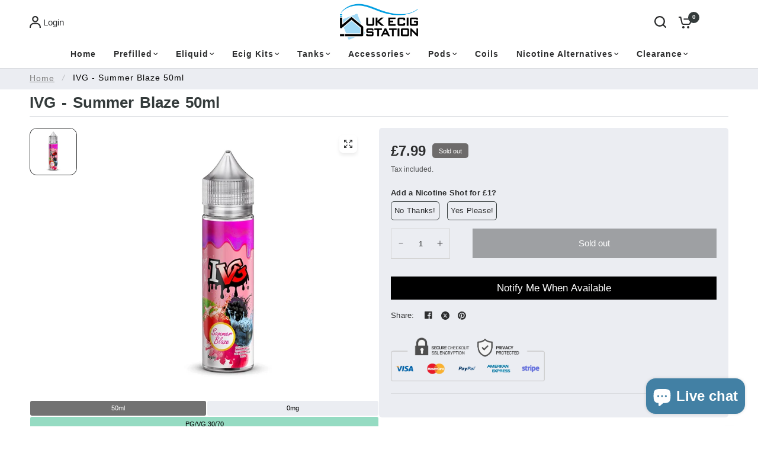

--- FILE ---
content_type: text/html; charset=utf-8
request_url: https://ukecigstation.com/products/ivg-summer-blaze
body_size: 37687
content:
<!doctype html><html class="no-js" lang="en" dir="ltr">
  <head>
    <meta charset="utf-8">
    <meta http-equiv="X-UA-Compatible" content="IE=edge,chrome=1">
    <meta name="viewport" content="width=device-width, initial-scale=1, maximum-scale=5, viewport-fit=cover">
    <meta name="theme-color" content="#ffffff">
    <link rel="canonical" href="https://ukecigstation.com/products/ivg-summer-blaze">
    <link rel="preconnect" href="https://cdn.shopify.com" crossorigin>
    <!-- <link rel="icon" type="image/x-icon" href="https://cdn.shopify.com/s/files/1/2183/8633/files/android-chrome-512x512.ico?v=1714485225" /> -->
    <link rel="preload" as="style" href="//ukecigstation.com/cdn/shop/t/16/assets/app.css?v=157989045493954887571713365403">
<link rel="preload" as="style" href="//ukecigstation.com/cdn/shop/t/16/assets/product-grid.css?v=83027519946624014431713365403">
<link rel="preload" as="style" href="//ukecigstation.com/cdn/shop/t/16/assets/product.css?v=66973461602305463631713365403">



<link rel="preload" as="script" href="//ukecigstation.com/cdn/shop/t/16/assets/animations.min.js?v=85537150597007260831713365403">

<link rel="preload" as="script" href="//ukecigstation.com/cdn/shop/t/16/assets/header.js?v=6094887744313169711713365403">
<link rel="preload" as="script" href="//ukecigstation.com/cdn/shop/t/16/assets/vendor.min.js?v=13569931493010679481713365403">
<link rel="preload" as="script" href="//ukecigstation.com/cdn/shop/t/16/assets/app.js?v=129519998695245352911713365403">

<script>
window.lazySizesConfig = window.lazySizesConfig || {};
window.lazySizesConfig.expand = 250;
window.lazySizesConfig.loadMode = 1;
window.lazySizesConfig.loadHidden = false;
</script>


<meta name="google-site-verification" content="BtYwgy0H0-1wxvG0x9iSfAWqDhaUJGwlhMReoTopJE8" />
    <title>
      IVG Summer Blaze Eliquid | UK Ecig Station
      
      
      
    </title>

    
      <meta name="description" content="IVG Summer Blaze features a blend of Sicilian Lemonade and Mixed Summer Fruits. Shop the full range at UK Ecig Station.">
    
<link rel="icon" type="image/x-icon" href="https://cdn.shopify.com/s/files/1/2183/8633/files/favicon-16x16.png?v=1714488226">
     <link rel="icon" type="image/x-icon" href="https://cdn.shopify.com/s/files/1/2183/8633/files/android-chrome-192x192.png?v=1714488184">
     <link rel="icon" type="image/x-icon" href="https://cdn.shopify.com/s/files/1/2183/8633/files/apple-touch-icon_1.png?v=1714488136">
     <link rel="icon" type="image/x-icon" href="https://cdn.shopify.com/s/files/1/2183/8633/files/android-chrome-512x512.png?v=1714488051">
     <link rel="icon" type="image/x-icon" href="https://cdn.shopify.com/s/files/1/2183/8633/files/favicon-32x32.svg?v=1714486070">
    <link rel="icon" type="image/x-icon" href="//ukecigstation.com/cdn/shop/files/favicon-32x32.png?crop=center&height=32&v=1709225452&width=32">

    

<meta property="og:site_name" content="UK Ecig Station">
<meta property="og:url" content="https://ukecigstation.com/products/ivg-summer-blaze">
<meta property="og:title" content="IVG Summer Blaze Eliquid | UK Ecig Station">
<meta property="og:type" content="product">
<meta property="og:description" content="IVG Summer Blaze features a blend of Sicilian Lemonade and Mixed Summer Fruits. Shop the full range at UK Ecig Station."><meta property="og:image" content="http://ukecigstation.com/cdn/shop/files/sumblz.webp?v=1713013061">
  <meta property="og:image:secure_url" content="https://ukecigstation.com/cdn/shop/files/sumblz.webp?v=1713013061">
  <meta property="og:image:width" content="600">
  <meta property="og:image:height" content="600"><meta property="og:price:amount" content="7.99">
  <meta property="og:price:currency" content="GBP"><meta name="twitter:site" content="@https://x.com/ukecigstation"><meta name="twitter:card" content="summary_large_image">
<meta name="twitter:title" content="IVG Summer Blaze Eliquid | UK Ecig Station">
<meta name="twitter:description" content="IVG Summer Blaze features a blend of Sicilian Lemonade and Mixed Summer Fruits. Shop the full range at UK Ecig Station.">


    <link href="//ukecigstation.com/cdn/shop/t/16/assets/app.css?v=157989045493954887571713365403" rel="stylesheet" type="text/css" media="all" />
    <link href="//ukecigstation.com/cdn/shop/t/16/assets/product-grid.css?v=83027519946624014431713365403" rel="stylesheet" type="text/css" media="all" />
    <link href="//ukecigstation.com/cdn/shop/t/16/assets/dev-style.css?v=149179529285505317931715251450" rel="stylesheet" type="text/css" media="all" />

    <style data-shopify>
	

h1,h2,h3,h4,h5,h6,
	.h1,.h2,.h3,.h4,.h5,.h6,
	.logolink.text-logo,
	.heading-font,
	.h1-xlarge,
	.h1-large,
	blockquote p,
	blockquote span,
	.customer-addresses .my-address .address-index {
		font-style: normal;
		font-weight: 400;
		font-family: Helvetica, Arial, sans-serif;
	}
	body,
	.body-font,
	.thb-product-detail .product-title {
		font-style: normal;
		font-weight: 400;
		font-family: Helvetica, Arial, sans-serif;
	}
	:root {

		--font-body-scale: 1.0;
		--font-body-line-height-scale: 1.0;
		--font-body-letter-spacing: 0.0em;
		--font-announcement-scale: 1.0;
		--font-heading-scale: 1.0;
		--font-heading-line-height-scale: 1.0;
		--font-heading-letter-spacing: 0.0em;
		--font-navigation-scale: 1.0;
		--font-product-price-scale: 1.0;
		--font-product-title-scale: 1.0;
		--font-product-title-line-height-scale: 1.0;
		--button-letter-spacing: 0.0em;

		--block-border-radius: 12px;
		--button-border-radius: 22px;
		--input-border-radius: 18px;--bg-body: #ffffff;
			--bg-body-rgb: 255,255,255;
			--bg-body-darken: #f7f7f7;
			--payment-terms-background-color: #ffffff;--color-body: #2c2d2e;
		  --color-body-rgb: 44,45,46;--color-heading: #343b3b;
		  --color-heading-rgb: 52,59,59;--color-accent: #343b3b;
			--color-accent-hover: #232828;
			--color-accent-rgb: 52,59,59;--color-border: #DADCE0;--color-form-border: #D3D3D3;--color-overlay-rgb: 159,163,167;--color-drawer-bg: #ffffff;
			--color-drawer-bg-rgb: 255,255,255;--color-announcement-bar-text: #ffffff;--color-announcement-bar-bg: #2c2d2e;--color-secondary-menu-text: #2c2d2e;--color-secondary-menu-bg: #F5F5F5;--color-header-bg: #ffffff;
			--color-header-bg-rgb: 255,255,255;--color-header-text: #2c2d2e;
			--color-header-text-rgb: 44,45,46;--color-header-links: #2c2d2e;--color-header-links-hover: #00a0e3;--color-header-icons: #2c2d2e;--color-header-border: #E2E2E2;--solid-button-background: #2c2d2e;
			--solid-button-background-hover: #1b1b1c;--solid-button-label: #ffffff;--white-button-label: #2c2d2e;--color-price: #2c2d2e;
			--color-price-rgb: 44,45,46;--color-price-discounted: #C62A32;--color-star: #ffb800;--color-inventory-instock: #279A4B;--color-inventory-lowstock: #e97f32;--block-shadows: 0px 4px 6px rgba(0, 0, 0, 0.08);--section-spacing-mobile: 50px;--section-spacing-desktop: 50px;--color-product-card-bg: rgba(0,0,0,0);--color-article-card-bg: #ffffff;--color-badge-text: #ffffff;--color-badge-sold-out: #6d6b6b;--color-badge-sale: #c62a32;--color-badge-preorder: #666666;--badge-corner-radius: 5px;--color-footer-heading: #0a0a0a;
			--color-footer-heading-rgb: 10,10,10;--color-footer-text: #0b0b0b;
			--color-footer-text-rgb: 11,11,11;--color-footer-link: #2a2c30;--color-footer-link-hover: #332d2d;--color-footer-border: #868d94;
			--color-footer-border-rgb: 134,141,148;--color-footer-bg: #f4f6f9;}
</style>


    <script>
		window.theme = window.theme || {};
		theme = {
			settings: {
				money_with_currency_format:"£{{amount}}",
				cart_drawer:true},
			routes: {
				root_url: '/',
				cart_url: '/cart',
				cart_add_url: '/cart/add',
				search_url: '/search',
				cart_change_url: '/cart/change',
				cart_update_url: '/cart/update',
				predictive_search_url: '/search/suggest',
			},
			variantStrings: {
        addToCart: `Add to cart`,
        soldOut: `Sold out`,
        unavailable: `Unavailable`,
        preOrder: `Pre-order`,
      },
			strings: {
				requiresTerms: `You must agree with the terms and conditions of sales to check out`,
			}
		};
    </script>
    <script>window.performance && window.performance.mark && window.performance.mark('shopify.content_for_header.start');</script><meta id="shopify-digital-wallet" name="shopify-digital-wallet" content="/21838633/digital_wallets/dialog">
<link rel="alternate" type="application/json+oembed" href="https://ukecigstation.com/products/ivg-summer-blaze.oembed">
<script async="async" src="/checkouts/internal/preloads.js?locale=en-GB"></script>
<script id="shopify-features" type="application/json">{"accessToken":"927025a5cf1083dec252c8d4acc57b00","betas":["rich-media-storefront-analytics"],"domain":"ukecigstation.com","predictiveSearch":true,"shopId":21838633,"locale":"en"}</script>
<script>var Shopify = Shopify || {};
Shopify.shop = "ukecigstation.myshopify.com";
Shopify.locale = "en";
Shopify.currency = {"active":"GBP","rate":"1.0"};
Shopify.country = "GB";
Shopify.theme = {"name":"Final Site Theme - Working Copy 19 April 2024 ","id":137563439272,"schema_name":"Vision","schema_version":"2.3.0","theme_store_id":2053,"role":"main"};
Shopify.theme.handle = "null";
Shopify.theme.style = {"id":null,"handle":null};
Shopify.cdnHost = "ukecigstation.com/cdn";
Shopify.routes = Shopify.routes || {};
Shopify.routes.root = "/";</script>
<script type="module">!function(o){(o.Shopify=o.Shopify||{}).modules=!0}(window);</script>
<script>!function(o){function n(){var o=[];function n(){o.push(Array.prototype.slice.apply(arguments))}return n.q=o,n}var t=o.Shopify=o.Shopify||{};t.loadFeatures=n(),t.autoloadFeatures=n()}(window);</script>
<script id="shop-js-analytics" type="application/json">{"pageType":"product"}</script>
<script defer="defer" async type="module" src="//ukecigstation.com/cdn/shopifycloud/shop-js/modules/v2/client.init-shop-cart-sync_BT-GjEfc.en.esm.js"></script>
<script defer="defer" async type="module" src="//ukecigstation.com/cdn/shopifycloud/shop-js/modules/v2/chunk.common_D58fp_Oc.esm.js"></script>
<script defer="defer" async type="module" src="//ukecigstation.com/cdn/shopifycloud/shop-js/modules/v2/chunk.modal_xMitdFEc.esm.js"></script>
<script type="module">
  await import("//ukecigstation.com/cdn/shopifycloud/shop-js/modules/v2/client.init-shop-cart-sync_BT-GjEfc.en.esm.js");
await import("//ukecigstation.com/cdn/shopifycloud/shop-js/modules/v2/chunk.common_D58fp_Oc.esm.js");
await import("//ukecigstation.com/cdn/shopifycloud/shop-js/modules/v2/chunk.modal_xMitdFEc.esm.js");

  window.Shopify.SignInWithShop?.initShopCartSync?.({"fedCMEnabled":true,"windoidEnabled":true});

</script>
<script>(function() {
  var isLoaded = false;
  function asyncLoad() {
    if (isLoaded) return;
    isLoaded = true;
    var urls = ["https:\/\/cdn-stamped-io.azureedge.net\/files\/shopify.v2.min.js?shop=ukecigstation.myshopify.com","https:\/\/shopify.agechecked.com\/js\/agecheck.js?shop=ukecigstation.myshopify.com","https:\/\/chimpstatic.com\/mcjs-connected\/js\/users\/719ee4bbe140a00896f7c0def\/275e4dcda99e5a9876ba62022.js?shop=ukecigstation.myshopify.com","\/\/d1liekpayvooaz.cloudfront.net\/apps\/customizery\/customizery.js?shop=ukecigstation.myshopify.com","https:\/\/s3.eu-west-1.amazonaws.com\/production-klarna-il-shopify-osm\/68067b99f3edfdf685e075340f0b1ce6d48f9e31\/ukecigstation.myshopify.com-1713551824445.js?shop=ukecigstation.myshopify.com","https:\/\/live.oneid.eastsideapps.io\/js\/oneid.js?shop=ukecigstation.myshopify.com","https:\/\/cdn.hextom.com\/js\/freeshippingbar.js?shop=ukecigstation.myshopify.com"];
    for (var i = 0; i < urls.length; i++) {
      var s = document.createElement('script');
      s.type = 'text/javascript';
      s.async = true;
      s.src = urls[i];
      var x = document.getElementsByTagName('script')[0];
      x.parentNode.insertBefore(s, x);
    }
  };
  if(window.attachEvent) {
    window.attachEvent('onload', asyncLoad);
  } else {
    window.addEventListener('load', asyncLoad, false);
  }
})();</script>
<script id="__st">var __st={"a":21838633,"offset":0,"reqid":"c4db6da2-7c98-440f-802f-48bdd84500cb-1769215339","pageurl":"ukecigstation.com\/products\/ivg-summer-blaze","u":"c36c8398cf81","p":"product","rtyp":"product","rid":1333621227616};</script>
<script>window.ShopifyPaypalV4VisibilityTracking = true;</script>
<script id="captcha-bootstrap">!function(){'use strict';const t='contact',e='account',n='new_comment',o=[[t,t],['blogs',n],['comments',n],[t,'customer']],c=[[e,'customer_login'],[e,'guest_login'],[e,'recover_customer_password'],[e,'create_customer']],r=t=>t.map((([t,e])=>`form[action*='/${t}']:not([data-nocaptcha='true']) input[name='form_type'][value='${e}']`)).join(','),a=t=>()=>t?[...document.querySelectorAll(t)].map((t=>t.form)):[];function s(){const t=[...o],e=r(t);return a(e)}const i='password',u='form_key',d=['recaptcha-v3-token','g-recaptcha-response','h-captcha-response',i],f=()=>{try{return window.sessionStorage}catch{return}},m='__shopify_v',_=t=>t.elements[u];function p(t,e,n=!1){try{const o=window.sessionStorage,c=JSON.parse(o.getItem(e)),{data:r}=function(t){const{data:e,action:n}=t;return t[m]||n?{data:e,action:n}:{data:t,action:n}}(c);for(const[e,n]of Object.entries(r))t.elements[e]&&(t.elements[e].value=n);n&&o.removeItem(e)}catch(o){console.error('form repopulation failed',{error:o})}}const l='form_type',E='cptcha';function T(t){t.dataset[E]=!0}const w=window,h=w.document,L='Shopify',v='ce_forms',y='captcha';let A=!1;((t,e)=>{const n=(g='f06e6c50-85a8-45c8-87d0-21a2b65856fe',I='https://cdn.shopify.com/shopifycloud/storefront-forms-hcaptcha/ce_storefront_forms_captcha_hcaptcha.v1.5.2.iife.js',D={infoText:'Protected by hCaptcha',privacyText:'Privacy',termsText:'Terms'},(t,e,n)=>{const o=w[L][v],c=o.bindForm;if(c)return c(t,g,e,D).then(n);var r;o.q.push([[t,g,e,D],n]),r=I,A||(h.body.append(Object.assign(h.createElement('script'),{id:'captcha-provider',async:!0,src:r})),A=!0)});var g,I,D;w[L]=w[L]||{},w[L][v]=w[L][v]||{},w[L][v].q=[],w[L][y]=w[L][y]||{},w[L][y].protect=function(t,e){n(t,void 0,e),T(t)},Object.freeze(w[L][y]),function(t,e,n,w,h,L){const[v,y,A,g]=function(t,e,n){const i=e?o:[],u=t?c:[],d=[...i,...u],f=r(d),m=r(i),_=r(d.filter((([t,e])=>n.includes(e))));return[a(f),a(m),a(_),s()]}(w,h,L),I=t=>{const e=t.target;return e instanceof HTMLFormElement?e:e&&e.form},D=t=>v().includes(t);t.addEventListener('submit',(t=>{const e=I(t);if(!e)return;const n=D(e)&&!e.dataset.hcaptchaBound&&!e.dataset.recaptchaBound,o=_(e),c=g().includes(e)&&(!o||!o.value);(n||c)&&t.preventDefault(),c&&!n&&(function(t){try{if(!f())return;!function(t){const e=f();if(!e)return;const n=_(t);if(!n)return;const o=n.value;o&&e.removeItem(o)}(t);const e=Array.from(Array(32),(()=>Math.random().toString(36)[2])).join('');!function(t,e){_(t)||t.append(Object.assign(document.createElement('input'),{type:'hidden',name:u})),t.elements[u].value=e}(t,e),function(t,e){const n=f();if(!n)return;const o=[...t.querySelectorAll(`input[type='${i}']`)].map((({name:t})=>t)),c=[...d,...o],r={};for(const[a,s]of new FormData(t).entries())c.includes(a)||(r[a]=s);n.setItem(e,JSON.stringify({[m]:1,action:t.action,data:r}))}(t,e)}catch(e){console.error('failed to persist form',e)}}(e),e.submit())}));const S=(t,e)=>{t&&!t.dataset[E]&&(n(t,e.some((e=>e===t))),T(t))};for(const o of['focusin','change'])t.addEventListener(o,(t=>{const e=I(t);D(e)&&S(e,y())}));const B=e.get('form_key'),M=e.get(l),P=B&&M;t.addEventListener('DOMContentLoaded',(()=>{const t=y();if(P)for(const e of t)e.elements[l].value===M&&p(e,B);[...new Set([...A(),...v().filter((t=>'true'===t.dataset.shopifyCaptcha))])].forEach((e=>S(e,t)))}))}(h,new URLSearchParams(w.location.search),n,t,e,['guest_login'])})(!0,!0)}();</script>
<script integrity="sha256-4kQ18oKyAcykRKYeNunJcIwy7WH5gtpwJnB7kiuLZ1E=" data-source-attribution="shopify.loadfeatures" defer="defer" src="//ukecigstation.com/cdn/shopifycloud/storefront/assets/storefront/load_feature-a0a9edcb.js" crossorigin="anonymous"></script>
<script data-source-attribution="shopify.dynamic_checkout.dynamic.init">var Shopify=Shopify||{};Shopify.PaymentButton=Shopify.PaymentButton||{isStorefrontPortableWallets:!0,init:function(){window.Shopify.PaymentButton.init=function(){};var t=document.createElement("script");t.src="https://ukecigstation.com/cdn/shopifycloud/portable-wallets/latest/portable-wallets.en.js",t.type="module",document.head.appendChild(t)}};
</script>
<script data-source-attribution="shopify.dynamic_checkout.buyer_consent">
  function portableWalletsHideBuyerConsent(e){var t=document.getElementById("shopify-buyer-consent"),n=document.getElementById("shopify-subscription-policy-button");t&&n&&(t.classList.add("hidden"),t.setAttribute("aria-hidden","true"),n.removeEventListener("click",e))}function portableWalletsShowBuyerConsent(e){var t=document.getElementById("shopify-buyer-consent"),n=document.getElementById("shopify-subscription-policy-button");t&&n&&(t.classList.remove("hidden"),t.removeAttribute("aria-hidden"),n.addEventListener("click",e))}window.Shopify?.PaymentButton&&(window.Shopify.PaymentButton.hideBuyerConsent=portableWalletsHideBuyerConsent,window.Shopify.PaymentButton.showBuyerConsent=portableWalletsShowBuyerConsent);
</script>
<script data-source-attribution="shopify.dynamic_checkout.cart.bootstrap">document.addEventListener("DOMContentLoaded",(function(){function t(){return document.querySelector("shopify-accelerated-checkout-cart, shopify-accelerated-checkout")}if(t())Shopify.PaymentButton.init();else{new MutationObserver((function(e,n){t()&&(Shopify.PaymentButton.init(),n.disconnect())})).observe(document.body,{childList:!0,subtree:!0})}}));
</script>

<script>window.performance && window.performance.mark && window.performance.mark('shopify.content_for_header.end');</script>
    <!-- Header hook for plugins -->

    <script>
      document.documentElement.className = document.documentElement.className.replace('no-js', 'js');
    </script>




    
  <!-- BEGIN app block: shopify://apps/labeler/blocks/app-embed/38a5b8ec-f58a-4fa4-8faa-69ddd0f10a60 -->

<script>
  let aco_allProducts = new Map();
</script>
<script>
  const normalStyle = [
  "background: rgb(173, 216, 230)",
  "padding: 15px",
  "font-size: 1.5em",
  "font-family: 'Poppins', sans-serif",
  "color: black",
  "border-radius: 10px",
  ];
  const warningStyle = [
  "background: rgb(255, 165, 0)",
  "padding: 15px",
  "font-size: 1.5em",
  "font-family: 'Poppins', sans-serif",
  "color: black", 
  "border-radius: 10px",
  ];
  let content = "%cWelcome to labeler v3!🎉🎉";
  let version = "v3";

  if (version !== "v3") {
    content = "%cWarning! Update labeler to v3 ⚠️⚠️";
    console.log(content, warningStyle.join(";"));
  }
  else {
    console.log(content, normalStyle.join(";"));
  }
  try{
     
    
        aco_allProducts.set(`ivg-summer-blaze`,{
              availableForSale: false,
              collections: [{"id":307858309288,"handle":"60ml-bottles","title":"60ml Bottles","updated_at":"2026-01-06T12:04:42+00:00","body_html":"A collection of our 60ml sized shortfill eliquid bottles. Please note nicotine shots will in most cases be an optional item.","published_at":"2024-04-11T21:02:34+01:00","sort_order":"best-selling","template_suffix":"","disjunctive":false,"rules":[{"column":"product_metafield_definition","relation":"equals","condition":"60ml"}],"published_scope":"web"},{"id":33089683552,"handle":"best-selling-products","title":"Best Selling Products","updated_at":"2026-01-23T12:05:28+00:00","body_html":null,"published_at":"2018-04-04T15:51:04+01:00","sort_order":"best-selling","template_suffix":null,"disjunctive":true,"rules":[{"column":"title","relation":"contains","condition":"Best Selling"},{"column":"title","relation":"not_contains","condition":"Best Selling"}],"published_scope":"web"},{"id":441428423,"handle":"eliquid","updated_at":"2026-01-23T12:05:28+00:00","published_at":"2017-07-14T10:46:04+01:00","sort_order":"manual","template_suffix":"","published_scope":"web","title":"Eliquid","body_html":"\u003cp\u003e\u003cspan\u003eUK Ecig Station offers an extensive collection of over 2000 Eliquids from top brands like Nasty Juice, Drifter, IVG, and many more. Catering to all tastes and preferences, our carefully curated selection ensures premium quality suitable for both beginners and seasoned vapers. Whether you prefer Starter Kits or Sub-Ohm Vapes, UK Ecig Station has a diverse range of vape juices from the UK and International brands to meet your needs. For high-powered vape kits, we recommend High VG blends in Shortfill eliquids, while MTL Starter Kit users are advised to choose High PG eliquids, particularly in 10ml sizes like Nic Salts.\u003c\/span\u003e\u003c\/p\u003e","image":{"created_at":"2020-04-03T23:58:29+01:00","alt":null,"width":800,"height":983,"src":"\/\/ukecigstation.com\/cdn\/shop\/collections\/eliquidsbutton.jpg?v=1585954710"}},{"id":57302909024,"handle":"eliquid-discount-group","updated_at":"2026-01-22T12:03:54+00:00","published_at":"2018-06-28T10:27:27+01:00","sort_order":"best-selling","template_suffix":null,"published_scope":"web","title":"eliquid discount group","body_html":""},{"id":674155954556,"handle":"eliquids","title":"Eliquids","updated_at":"2026-01-23T12:05:28+00:00","body_html":"","published_at":"2025-08-20T12:21:04+01:00","sort_order":"best-selling","template_suffix":"","disjunctive":true,"rules":[{"column":"type","relation":"equals","condition":"Eliquid"},{"column":"type","relation":"equals","condition":"E-Liquid"}],"published_scope":"web"},{"id":57053544544,"handle":"ivg","updated_at":"2026-01-06T12:04:42+00:00","published_at":"2018-06-01T12:32:57+01:00","sort_order":"best-selling","template_suffix":null,"published_scope":"web","title":"IVG","body_html":"IVG Eliquids are an award winning brand and with a wide array of flavours, you are sure to find one to take your fancy! Shop the full range of IVG eliquids at UK Ecig Station. FREE Delivery.","image":{"created_at":"2018-06-01T12:37:23+01:00","alt":"","width":350,"height":350,"src":"\/\/ukecigstation.com\/cdn\/shop\/collections\/7C5C2C99-F0EA-4329-A44C4616A5873429-zoom.png?v=1527853043"}},{"id":33089716320,"handle":"newest-products","title":"Newest Products","updated_at":"2026-01-23T12:05:28+00:00","body_html":null,"published_at":"2018-04-04T15:51:07+01:00","sort_order":"created-desc","template_suffix":null,"disjunctive":true,"rules":[{"column":"title","relation":"contains","condition":"Newest"},{"column":"title","relation":"not_contains","condition":"Newest"}],"published_scope":"web"},{"id":307858735272,"handle":"short-fill-nic-shot-ready","title":"Short Fill \/ Nic Shot Ready","updated_at":"2026-01-23T12:05:28+00:00","body_html":"\u003cp class=\"p1\" data-mce-fragment=\"1\"\u003eTake a look at our Shortfill e-liquid flavours! These bottles contain nicotine free e-liquid and they have not been filled to the top so you can add in your 10ml nicotine shot(s) to create eLiquid containing nicotine. Allowing you to choose your desired strength whilst still having the ability to cleanly and safely mix your eliquid!\u003c\/p\u003e","published_at":"2024-04-11T21:11:45+01:00","sort_order":"best-selling","template_suffix":"","disjunctive":true,"rules":[{"column":"product_metafield_definition","relation":"equals","condition":"60ml"},{"column":"product_metafield_definition","relation":"equals","condition":"100ml"},{"column":"product_metafield_definition","relation":"equals","condition":"120ml"},{"column":"product_metafield_definition","relation":"equals","condition":"180ml"},{"column":"product_metafield_definition","relation":"equals","condition":"200ml"}],"published_scope":"web","image":{"created_at":"2024-04-12T14:35:21+01:00","alt":null,"width":322,"height":100,"src":"\/\/ukecigstation.com\/cdn\/shop\/collections\/shortfill_button_no_text.webp?v=1713348240"}}],
              first_variant: null,
              price:`7.99`,
              compareAtPriceRange: {
                maxVariantPrice: {
                    amount: `0.00`,
                    currencyCode: `GBP`
                },
                minVariantPrice: {
                    amount: `0.00`,
                    currencyCode: `GBP`
                },
              },
              createdAt: `2018-07-18 19:21:18 +0100`,
              featuredImage: `files/sumblz.webp`,
              handle: `ivg-summer-blaze`,
              id:"1333621227616",
              images: [
                
                {
                  id: "38336856195240",
                  url: `files/sumblz.webp`,
                  altText: `IVG - Summer Blaze 50ml`,
                },
                
              ],
              priceRange: {
                maxVariantPrice: {
                  amount:`7.99`
                },
                minVariantPrice: {
                  amount:`7.99`
                },
              },
              productType: `E-Liquid`,
              publishedAt: `2017-07-14 11:15:47 +0100`,
              tags: ["add1nicshot"],
              title: `IVG - Summer Blaze 50ml`,
              variants: [
                
                {
                availableForSale: false,
                compareAtPrice : {
                  amount:``
                },
                id: `gid://shopify/ProductVariant/12289664778336`,
                quantityAvailable:0,
                image : {
                  id: "null",
                  url: ``,
                  altText: ``,
                },
                price :{
                  amount: `7.99`,
                  currencyCode: `GBP`
                  },
                title: `Default Title`,
                },
                
              ] ,
              vendor: `IVG`,
              type: `E-Liquid`,
            });
       
   
    
       }catch(err){
        console.log(err)
       }
       aco_allProducts.forEach((value,key) => {
        const data = aco_allProducts.get(key)
        data.totalInventory = data.variants.reduce((acc,curr) => {
          return acc + curr.quantityAvailable
        },0)
        data.variants.forEach((el,index)=>{
          if(!el.image.url){
            data.variants[index].image.url = data.images[0]?.url || ""
          }
        })
        aco_allProducts.set(key,data)
       });
</script>

  
    <script>
      const betaStyle = [
      "background: rgb(244, 205, 50)",
      "padding: 5px",
      "font-size: 1em",
      "font-family: 'Poppins', sans-serif",
      "color: black",
      "border-radius: 10px",
      ];
        const isbeta = "true";
        const betaContent = "%cBeta version"
        console.log(betaContent, betaStyle.join(";"));
        let labelerCdnData = {"version":"v3","status":true,"storeFrontApi":"f83c2b027ebab0fb79d3d4c14c8aa017","subscription":{},"badges":[{"id":"1642d22c-809e-491f-bd8c-a53d4ca34c50","title":"Coming Soon","imageUrl":"V3/ukecigstation.myshopify.com/assets/png/d8e520eb467e1149f61336914.png","svgUrl":null,"pngUrl":null,"webpUrl":null,"style":{"type":"percentage","angle":0,"width":25,"height":25,"margin":{"top":"inherit","left":"inherit","right":6,"bottom":6,"objectPosition":"right bottom"},"opacity":1,"position":"RB","svgStyle":{"text":[],"shape":[]},"alignment":null,"animation":{"name":"tada","duration":2,"iteration":2},"aspectRatio":true},"createdAt":"2024-04-28T14:50:27.383Z","isActivated":false,"rules":{"inStock":false,"lowStock":10,"selected":["specificProducts"],"scheduler":{"status":false,"endDate":"2024-07-20T00:00:00.000Z","endTime":"23:59","timezone":"(GMT-12:00) Etc/GMT+12","weekdays":{"friday":{"end":"23:59","start":"00:00","status":true},"monday":{"end":"23:59","start":"00:00","status":true},"sunday":{"end":"23:59","start":"00:00","status":true},"tuesday":{"end":"23:59","start":"00:00","status":true},"saturday":{"end":"23:59","start":"00:00","status":true},"thursday":{"end":"23:59","start":"00:00","status":true},"wednesday":{"end":"23:59","start":"00:00","status":true}},"startDate":"2024-05-20T00:00:00.000Z","startTime":"00:00"},"comingSoon":7,"outOfStock":false,"priceRange":{"max":2000,"min":0},"allProducts":false,"newArrivals":7,"productType":{"excludeTypes":[],"includeTypes":[]},"specificTags":{"excludeTags":[],"includeTags":[]},"productVendor":{"excludeVendors":[],"includeVendors":[]},"publishedDate":{"to":"2024-05-20T00:00:00.000Z","from":"2024-05-13T00:00:00.000Z"},"specificProducts":["gid://shopify/Product/8413990387880","gid://shopify/Product/8401280401576","gid://shopify/Product/8199246643368","gid://shopify/Product/8213919236264","gid://shopify/Product/8351753961640"],"specificVariants":[],"countryRestriction":{"excludedCountry":[],"includedCountry":[]},"specificCollection":{"excludeCollections":[],"includeCollections":[]}},"svgToStoreFront":false,"premium":false,"selectedPages":["products","collections","home","search"],"dynamic":false,"options":{"timerOptions":{"dayLabel":"Days","minLabel":"Minutes","secLabel":"Seconds","hourLabel":"Hours","hideAfterTimeOut":false},"percentageInBetweenForSaleOn":{"max":100,"min":0,"status":false}},"shopId":"c7523203-8315-4840-bf45-f5e1711a1adb","categoryId":null,"collectionId":"6cbdf1d2-d657-4dbc-89a0-c2abd59e96da","Category":null},{"id":"0b0287d3-8b1c-4b29-ab79-6b7ee08d49be","title":"New","imageUrl":"uploads/css/css-badge/labeler-css-badge-jpZfg1.png","svgUrl":"uploads/css/css-badge/labeler-css-badge-jpZfg1.svg","pngUrl":null,"webpUrl":null,"style":{"type":"percentage","angle":0,"width":25,"height":25,"margin":{"top":0,"left":"inherit","right":0,"bottom":"inherit","objectPosition":"right top"},"opacity":1,"position":"RT","svgStyle":{"text":[{"x":"0","y":"11","key":"t1","fill":"#ffffff","text":"NEW","type":"text","fontSize":"11","transform":"matrix(0.707107 0.707107 -0.707357 0.706855 25.1953 0)","fontFamily":"Poppins","fontWeight":"bold","letterSpacing":"0em"}],"shape":[{"key":"s1","fill":"#6D71F9","type":"path"}]},"alignment":null,"animation":{"name":"wobble","duration":2,"iteration":2},"aspectRatio":true},"createdAt":"2024-05-17T12:52:06.406Z","isActivated":false,"rules":{"inStock":false,"lowStock":10,"selected":["specificProducts"],"scheduler":{"status":false,"endDate":"2024-08-03T00:00:00.000Z","endTime":"23:59","timezone":"(GMT-12:00) Etc/GMT+12","weekdays":{"friday":{"end":"23:59","start":"00:00","status":true},"monday":{"end":"23:59","start":"00:00","status":true},"sunday":{"end":"23:59","start":"00:00","status":true},"tuesday":{"end":"23:59","start":"00:00","status":true},"saturday":{"end":"23:59","start":"00:00","status":true},"thursday":{"end":"23:59","start":"00:00","status":true},"wednesday":{"end":"23:59","start":"00:00","status":true}},"startDate":"2024-06-03T00:00:00.000Z","startTime":"00:00"},"comingSoon":7,"outOfStock":false,"priceRange":{"max":2000,"min":0},"allProducts":false,"newArrivals":7,"productType":{"excludeTypes":[],"includeTypes":[]},"specificTags":{"excludeTags":[],"includeTags":[]},"productVendor":{"excludeVendors":[],"includeVendors":[]},"publishedDate":{"to":"2024-06-03T00:00:00.000Z","from":"2024-05-27T00:00:00.000Z"},"specificProducts":["gid://shopify/Product/8453842829480","gid://shopify/Product/8439465115816","gid://shopify/Product/8453202804904","gid://shopify/Product/8397854965928","gid://shopify/Product/8438537322664"],"specificVariants":[],"countryRestriction":{"excludedCountry":[],"includedCountry":[]},"specificCollection":{"excludeCollections":[],"includeCollections":[]}},"svgToStoreFront":true,"premium":false,"selectedPages":["products","collections"],"dynamic":false,"options":{"timerOptions":{"dayLabel":"Days","minLabel":"Minutes","secLabel":"Seconds","hourLabel":"Hours","hideAfterTimeOut":false},"percentageInBetweenForSaleOn":{"max":100,"min":0,"status":false}},"shopId":"c7523203-8315-4840-bf45-f5e1711a1adb","categoryId":"b0954095-8c7c-4c53-bab3-0adf375f48ce","collectionId":"2f75095f-6b2f-4762-bc0d-ec1db7a0ef2b","Category":{"name":"Customizable","id":"b0954095-8c7c-4c53-bab3-0adf375f48ce"}}],"labels":[],"trustBadges":[],"announcements":[]}
        const labeler = {}
        labeler.version = version
        labeler.ipCountry={
          country:"",
          ip:"",
        }
        labeler.page = "product"
        if(labeler.page.includes("collection.")) labeler.page = "collection";
        if(labeler.page.includes("product.")) labeler.page = "product";
        if(labelerCdnData){
          labelerCdnData.badges = labelerCdnData.badges.filter(badge=> !badge.premium || (labelerCdnData.subscription.isActive && badge.premium))
          labelerCdnData.labels = labelerCdnData.labels.filter(label=> !label.premium || (labelerCdnData.subscription.isActive && label.premium))
          labelerCdnData.announcements = labelerCdnData.announcements.filter(announcement=> !announcement.premium || (labelerCdnData.subscription.isActive && announcement.premium))
          labelerCdnData.trustBadges = labelerCdnData.trustBadges.filter(trustBadge=> !trustBadge.premium || (labelerCdnData.subscription.isActive && trustBadge.premium))
          labeler.labelerData = labelerCdnData
        }
    </script>
    <script
      id="labeler_bundle"
      src="https://cdn.shopify.com/extensions/019aa5a9-33de-7785-bd5d-f450f9f04838/4.1.1/assets/bundle.js"
      type="text/javascript"
      defer
    ></script>
    <link rel="stylesheet" href="https://cdn.shopify.com/extensions/019aa5a9-33de-7785-bd5d-f450f9f04838/4.1.1/assets/styles.css">
  


  <script>
    window.identifyImage = ( productId, type, handle, id, imageSrc, featuredImage, allimageSrc, image ) => { if (labeler.page !== "product" && image.parentElement.tagName === "A") { let hrefHandle = image.parentElement .getAttribute("href") .split("/") .pop() .split("?")[0]; if (handle === hrefHandle) { const className = `aco-image-wrapper-${productId}`; if (!image.parentElement.attributes.getNamedItem(`aco-${type}-id`)) { image.parentElement.setAttribute(`aco-${type}-id`, id + ""); } if ( !image.parentElement.attributes.getNamedItem(`aco-product-id`) && productId ) { image.parentElement.setAttribute(`aco-product-id`, productId + ""); } if (!image.parentElement.classList.contains("aco-image-wrapper")) { image.parentElement.classList.add(className); } } } return true; };
  </script>

<!-- END app block --><script src="https://cdn.shopify.com/extensions/019a05f2-15f9-71ed-be38-b13ca4b76743/oneid-16/assets/pre-checkout-redirects.js" type="text/javascript" defer="defer"></script>
<script src="https://cdn.shopify.com/extensions/e8878072-2f6b-4e89-8082-94b04320908d/inbox-1254/assets/inbox-chat-loader.js" type="text/javascript" defer="defer"></script>
<script src="https://cdn.shopify.com/extensions/019bec76-bf04-75b3-9131-34827afe520d/smile-io-275/assets/smile-loader.js" type="text/javascript" defer="defer"></script>
<script src="https://cdn.shopify.com/extensions/6da6ffdd-cf2b-4a18-80e5-578ff81399ca/klarna-on-site-messaging-33/assets/index.js" type="text/javascript" defer="defer"></script>
<script src="https://cdn.shopify.com/extensions/019be000-45e5-7dd5-bf55-19547a0e17ba/cartbite-76/assets/cartbite-embed.js" type="text/javascript" defer="defer"></script>
<link href="https://monorail-edge.shopifysvc.com" rel="dns-prefetch">
<script>(function(){if ("sendBeacon" in navigator && "performance" in window) {try {var session_token_from_headers = performance.getEntriesByType('navigation')[0].serverTiming.find(x => x.name == '_s').description;} catch {var session_token_from_headers = undefined;}var session_cookie_matches = document.cookie.match(/_shopify_s=([^;]*)/);var session_token_from_cookie = session_cookie_matches && session_cookie_matches.length === 2 ? session_cookie_matches[1] : "";var session_token = session_token_from_headers || session_token_from_cookie || "";function handle_abandonment_event(e) {var entries = performance.getEntries().filter(function(entry) {return /monorail-edge.shopifysvc.com/.test(entry.name);});if (!window.abandonment_tracked && entries.length === 0) {window.abandonment_tracked = true;var currentMs = Date.now();var navigation_start = performance.timing.navigationStart;var payload = {shop_id: 21838633,url: window.location.href,navigation_start,duration: currentMs - navigation_start,session_token,page_type: "product"};window.navigator.sendBeacon("https://monorail-edge.shopifysvc.com/v1/produce", JSON.stringify({schema_id: "online_store_buyer_site_abandonment/1.1",payload: payload,metadata: {event_created_at_ms: currentMs,event_sent_at_ms: currentMs}}));}}window.addEventListener('pagehide', handle_abandonment_event);}}());</script>
<script id="web-pixels-manager-setup">(function e(e,d,r,n,o){if(void 0===o&&(o={}),!Boolean(null===(a=null===(i=window.Shopify)||void 0===i?void 0:i.analytics)||void 0===a?void 0:a.replayQueue)){var i,a;window.Shopify=window.Shopify||{};var t=window.Shopify;t.analytics=t.analytics||{};var s=t.analytics;s.replayQueue=[],s.publish=function(e,d,r){return s.replayQueue.push([e,d,r]),!0};try{self.performance.mark("wpm:start")}catch(e){}var l=function(){var e={modern:/Edge?\/(1{2}[4-9]|1[2-9]\d|[2-9]\d{2}|\d{4,})\.\d+(\.\d+|)|Firefox\/(1{2}[4-9]|1[2-9]\d|[2-9]\d{2}|\d{4,})\.\d+(\.\d+|)|Chrom(ium|e)\/(9{2}|\d{3,})\.\d+(\.\d+|)|(Maci|X1{2}).+ Version\/(15\.\d+|(1[6-9]|[2-9]\d|\d{3,})\.\d+)([,.]\d+|)( \(\w+\)|)( Mobile\/\w+|) Safari\/|Chrome.+OPR\/(9{2}|\d{3,})\.\d+\.\d+|(CPU[ +]OS|iPhone[ +]OS|CPU[ +]iPhone|CPU IPhone OS|CPU iPad OS)[ +]+(15[._]\d+|(1[6-9]|[2-9]\d|\d{3,})[._]\d+)([._]\d+|)|Android:?[ /-](13[3-9]|1[4-9]\d|[2-9]\d{2}|\d{4,})(\.\d+|)(\.\d+|)|Android.+Firefox\/(13[5-9]|1[4-9]\d|[2-9]\d{2}|\d{4,})\.\d+(\.\d+|)|Android.+Chrom(ium|e)\/(13[3-9]|1[4-9]\d|[2-9]\d{2}|\d{4,})\.\d+(\.\d+|)|SamsungBrowser\/([2-9]\d|\d{3,})\.\d+/,legacy:/Edge?\/(1[6-9]|[2-9]\d|\d{3,})\.\d+(\.\d+|)|Firefox\/(5[4-9]|[6-9]\d|\d{3,})\.\d+(\.\d+|)|Chrom(ium|e)\/(5[1-9]|[6-9]\d|\d{3,})\.\d+(\.\d+|)([\d.]+$|.*Safari\/(?![\d.]+ Edge\/[\d.]+$))|(Maci|X1{2}).+ Version\/(10\.\d+|(1[1-9]|[2-9]\d|\d{3,})\.\d+)([,.]\d+|)( \(\w+\)|)( Mobile\/\w+|) Safari\/|Chrome.+OPR\/(3[89]|[4-9]\d|\d{3,})\.\d+\.\d+|(CPU[ +]OS|iPhone[ +]OS|CPU[ +]iPhone|CPU IPhone OS|CPU iPad OS)[ +]+(10[._]\d+|(1[1-9]|[2-9]\d|\d{3,})[._]\d+)([._]\d+|)|Android:?[ /-](13[3-9]|1[4-9]\d|[2-9]\d{2}|\d{4,})(\.\d+|)(\.\d+|)|Mobile Safari.+OPR\/([89]\d|\d{3,})\.\d+\.\d+|Android.+Firefox\/(13[5-9]|1[4-9]\d|[2-9]\d{2}|\d{4,})\.\d+(\.\d+|)|Android.+Chrom(ium|e)\/(13[3-9]|1[4-9]\d|[2-9]\d{2}|\d{4,})\.\d+(\.\d+|)|Android.+(UC? ?Browser|UCWEB|U3)[ /]?(15\.([5-9]|\d{2,})|(1[6-9]|[2-9]\d|\d{3,})\.\d+)\.\d+|SamsungBrowser\/(5\.\d+|([6-9]|\d{2,})\.\d+)|Android.+MQ{2}Browser\/(14(\.(9|\d{2,})|)|(1[5-9]|[2-9]\d|\d{3,})(\.\d+|))(\.\d+|)|K[Aa][Ii]OS\/(3\.\d+|([4-9]|\d{2,})\.\d+)(\.\d+|)/},d=e.modern,r=e.legacy,n=navigator.userAgent;return n.match(d)?"modern":n.match(r)?"legacy":"unknown"}(),u="modern"===l?"modern":"legacy",c=(null!=n?n:{modern:"",legacy:""})[u],f=function(e){return[e.baseUrl,"/wpm","/b",e.hashVersion,"modern"===e.buildTarget?"m":"l",".js"].join("")}({baseUrl:d,hashVersion:r,buildTarget:u}),m=function(e){var d=e.version,r=e.bundleTarget,n=e.surface,o=e.pageUrl,i=e.monorailEndpoint;return{emit:function(e){var a=e.status,t=e.errorMsg,s=(new Date).getTime(),l=JSON.stringify({metadata:{event_sent_at_ms:s},events:[{schema_id:"web_pixels_manager_load/3.1",payload:{version:d,bundle_target:r,page_url:o,status:a,surface:n,error_msg:t},metadata:{event_created_at_ms:s}}]});if(!i)return console&&console.warn&&console.warn("[Web Pixels Manager] No Monorail endpoint provided, skipping logging."),!1;try{return self.navigator.sendBeacon.bind(self.navigator)(i,l)}catch(e){}var u=new XMLHttpRequest;try{return u.open("POST",i,!0),u.setRequestHeader("Content-Type","text/plain"),u.send(l),!0}catch(e){return console&&console.warn&&console.warn("[Web Pixels Manager] Got an unhandled error while logging to Monorail."),!1}}}}({version:r,bundleTarget:l,surface:e.surface,pageUrl:self.location.href,monorailEndpoint:e.monorailEndpoint});try{o.browserTarget=l,function(e){var d=e.src,r=e.async,n=void 0===r||r,o=e.onload,i=e.onerror,a=e.sri,t=e.scriptDataAttributes,s=void 0===t?{}:t,l=document.createElement("script"),u=document.querySelector("head"),c=document.querySelector("body");if(l.async=n,l.src=d,a&&(l.integrity=a,l.crossOrigin="anonymous"),s)for(var f in s)if(Object.prototype.hasOwnProperty.call(s,f))try{l.dataset[f]=s[f]}catch(e){}if(o&&l.addEventListener("load",o),i&&l.addEventListener("error",i),u)u.appendChild(l);else{if(!c)throw new Error("Did not find a head or body element to append the script");c.appendChild(l)}}({src:f,async:!0,onload:function(){if(!function(){var e,d;return Boolean(null===(d=null===(e=window.Shopify)||void 0===e?void 0:e.analytics)||void 0===d?void 0:d.initialized)}()){var d=window.webPixelsManager.init(e)||void 0;if(d){var r=window.Shopify.analytics;r.replayQueue.forEach((function(e){var r=e[0],n=e[1],o=e[2];d.publishCustomEvent(r,n,o)})),r.replayQueue=[],r.publish=d.publishCustomEvent,r.visitor=d.visitor,r.initialized=!0}}},onerror:function(){return m.emit({status:"failed",errorMsg:"".concat(f," has failed to load")})},sri:function(e){var d=/^sha384-[A-Za-z0-9+/=]+$/;return"string"==typeof e&&d.test(e)}(c)?c:"",scriptDataAttributes:o}),m.emit({status:"loading"})}catch(e){m.emit({status:"failed",errorMsg:(null==e?void 0:e.message)||"Unknown error"})}}})({shopId: 21838633,storefrontBaseUrl: "https://ukecigstation.com",extensionsBaseUrl: "https://extensions.shopifycdn.com/cdn/shopifycloud/web-pixels-manager",monorailEndpoint: "https://monorail-edge.shopifysvc.com/unstable/produce_batch",surface: "storefront-renderer",enabledBetaFlags: ["2dca8a86"],webPixelsConfigList: [{"id":"642646184","configuration":"{\"config\":\"{\\\"pixel_id\\\":\\\"G-6NZS8B0VDE\\\",\\\"gtag_events\\\":[{\\\"type\\\":\\\"purchase\\\",\\\"action_label\\\":\\\"G-6NZS8B0VDE\\\"},{\\\"type\\\":\\\"page_view\\\",\\\"action_label\\\":\\\"G-6NZS8B0VDE\\\"},{\\\"type\\\":\\\"view_item\\\",\\\"action_label\\\":\\\"G-6NZS8B0VDE\\\"},{\\\"type\\\":\\\"search\\\",\\\"action_label\\\":\\\"G-6NZS8B0VDE\\\"},{\\\"type\\\":\\\"add_to_cart\\\",\\\"action_label\\\":\\\"G-6NZS8B0VDE\\\"},{\\\"type\\\":\\\"begin_checkout\\\",\\\"action_label\\\":\\\"G-6NZS8B0VDE\\\"},{\\\"type\\\":\\\"add_payment_info\\\",\\\"action_label\\\":\\\"G-6NZS8B0VDE\\\"}],\\\"enable_monitoring_mode\\\":false}\"}","eventPayloadVersion":"v1","runtimeContext":"OPEN","scriptVersion":"b2a88bafab3e21179ed38636efcd8a93","type":"APP","apiClientId":1780363,"privacyPurposes":[],"dataSharingAdjustments":{"protectedCustomerApprovalScopes":["read_customer_address","read_customer_email","read_customer_name","read_customer_personal_data","read_customer_phone"]}},{"id":"141099176","configuration":"{\"accountID\":\"21838633\"}","eventPayloadVersion":"v1","runtimeContext":"STRICT","scriptVersion":"3c72ff377e9d92ad2f15992c3c493e7f","type":"APP","apiClientId":5263155,"privacyPurposes":[],"dataSharingAdjustments":{"protectedCustomerApprovalScopes":["read_customer_address","read_customer_email","read_customer_name","read_customer_personal_data","read_customer_phone"]}},{"id":"shopify-app-pixel","configuration":"{}","eventPayloadVersion":"v1","runtimeContext":"STRICT","scriptVersion":"0450","apiClientId":"shopify-pixel","type":"APP","privacyPurposes":["ANALYTICS","MARKETING"]},{"id":"shopify-custom-pixel","eventPayloadVersion":"v1","runtimeContext":"LAX","scriptVersion":"0450","apiClientId":"shopify-pixel","type":"CUSTOM","privacyPurposes":["ANALYTICS","MARKETING"]}],isMerchantRequest: false,initData: {"shop":{"name":"UK Ecig Station","paymentSettings":{"currencyCode":"GBP"},"myshopifyDomain":"ukecigstation.myshopify.com","countryCode":"GB","storefrontUrl":"https:\/\/ukecigstation.com"},"customer":null,"cart":null,"checkout":null,"productVariants":[{"price":{"amount":7.99,"currencyCode":"GBP"},"product":{"title":"IVG - Summer Blaze 50ml","vendor":"IVG","id":"1333621227616","untranslatedTitle":"IVG - Summer Blaze 50ml","url":"\/products\/ivg-summer-blaze","type":"E-Liquid"},"id":"12289664778336","image":{"src":"\/\/ukecigstation.com\/cdn\/shop\/files\/sumblz.webp?v=1713013061"},"sku":"","title":"Default Title","untranslatedTitle":"Default Title"}],"purchasingCompany":null},},"https://ukecigstation.com/cdn","fcfee988w5aeb613cpc8e4bc33m6693e112",{"modern":"","legacy":""},{"shopId":"21838633","storefrontBaseUrl":"https:\/\/ukecigstation.com","extensionBaseUrl":"https:\/\/extensions.shopifycdn.com\/cdn\/shopifycloud\/web-pixels-manager","surface":"storefront-renderer","enabledBetaFlags":"[\"2dca8a86\"]","isMerchantRequest":"false","hashVersion":"fcfee988w5aeb613cpc8e4bc33m6693e112","publish":"custom","events":"[[\"page_viewed\",{}],[\"product_viewed\",{\"productVariant\":{\"price\":{\"amount\":7.99,\"currencyCode\":\"GBP\"},\"product\":{\"title\":\"IVG - Summer Blaze 50ml\",\"vendor\":\"IVG\",\"id\":\"1333621227616\",\"untranslatedTitle\":\"IVG - Summer Blaze 50ml\",\"url\":\"\/products\/ivg-summer-blaze\",\"type\":\"E-Liquid\"},\"id\":\"12289664778336\",\"image\":{\"src\":\"\/\/ukecigstation.com\/cdn\/shop\/files\/sumblz.webp?v=1713013061\"},\"sku\":\"\",\"title\":\"Default Title\",\"untranslatedTitle\":\"Default Title\"}}]]"});</script><script>
  window.ShopifyAnalytics = window.ShopifyAnalytics || {};
  window.ShopifyAnalytics.meta = window.ShopifyAnalytics.meta || {};
  window.ShopifyAnalytics.meta.currency = 'GBP';
  var meta = {"product":{"id":1333621227616,"gid":"gid:\/\/shopify\/Product\/1333621227616","vendor":"IVG","type":"E-Liquid","handle":"ivg-summer-blaze","variants":[{"id":12289664778336,"price":799,"name":"IVG - Summer Blaze 50ml","public_title":null,"sku":""}],"remote":false},"page":{"pageType":"product","resourceType":"product","resourceId":1333621227616,"requestId":"c4db6da2-7c98-440f-802f-48bdd84500cb-1769215339"}};
  for (var attr in meta) {
    window.ShopifyAnalytics.meta[attr] = meta[attr];
  }
</script>
<script class="analytics">
  (function () {
    var customDocumentWrite = function(content) {
      var jquery = null;

      if (window.jQuery) {
        jquery = window.jQuery;
      } else if (window.Checkout && window.Checkout.$) {
        jquery = window.Checkout.$;
      }

      if (jquery) {
        jquery('body').append(content);
      }
    };

    var hasLoggedConversion = function(token) {
      if (token) {
        return document.cookie.indexOf('loggedConversion=' + token) !== -1;
      }
      return false;
    }

    var setCookieIfConversion = function(token) {
      if (token) {
        var twoMonthsFromNow = new Date(Date.now());
        twoMonthsFromNow.setMonth(twoMonthsFromNow.getMonth() + 2);

        document.cookie = 'loggedConversion=' + token + '; expires=' + twoMonthsFromNow;
      }
    }

    var trekkie = window.ShopifyAnalytics.lib = window.trekkie = window.trekkie || [];
    if (trekkie.integrations) {
      return;
    }
    trekkie.methods = [
      'identify',
      'page',
      'ready',
      'track',
      'trackForm',
      'trackLink'
    ];
    trekkie.factory = function(method) {
      return function() {
        var args = Array.prototype.slice.call(arguments);
        args.unshift(method);
        trekkie.push(args);
        return trekkie;
      };
    };
    for (var i = 0; i < trekkie.methods.length; i++) {
      var key = trekkie.methods[i];
      trekkie[key] = trekkie.factory(key);
    }
    trekkie.load = function(config) {
      trekkie.config = config || {};
      trekkie.config.initialDocumentCookie = document.cookie;
      var first = document.getElementsByTagName('script')[0];
      var script = document.createElement('script');
      script.type = 'text/javascript';
      script.onerror = function(e) {
        var scriptFallback = document.createElement('script');
        scriptFallback.type = 'text/javascript';
        scriptFallback.onerror = function(error) {
                var Monorail = {
      produce: function produce(monorailDomain, schemaId, payload) {
        var currentMs = new Date().getTime();
        var event = {
          schema_id: schemaId,
          payload: payload,
          metadata: {
            event_created_at_ms: currentMs,
            event_sent_at_ms: currentMs
          }
        };
        return Monorail.sendRequest("https://" + monorailDomain + "/v1/produce", JSON.stringify(event));
      },
      sendRequest: function sendRequest(endpointUrl, payload) {
        // Try the sendBeacon API
        if (window && window.navigator && typeof window.navigator.sendBeacon === 'function' && typeof window.Blob === 'function' && !Monorail.isIos12()) {
          var blobData = new window.Blob([payload], {
            type: 'text/plain'
          });

          if (window.navigator.sendBeacon(endpointUrl, blobData)) {
            return true;
          } // sendBeacon was not successful

        } // XHR beacon

        var xhr = new XMLHttpRequest();

        try {
          xhr.open('POST', endpointUrl);
          xhr.setRequestHeader('Content-Type', 'text/plain');
          xhr.send(payload);
        } catch (e) {
          console.log(e);
        }

        return false;
      },
      isIos12: function isIos12() {
        return window.navigator.userAgent.lastIndexOf('iPhone; CPU iPhone OS 12_') !== -1 || window.navigator.userAgent.lastIndexOf('iPad; CPU OS 12_') !== -1;
      }
    };
    Monorail.produce('monorail-edge.shopifysvc.com',
      'trekkie_storefront_load_errors/1.1',
      {shop_id: 21838633,
      theme_id: 137563439272,
      app_name: "storefront",
      context_url: window.location.href,
      source_url: "//ukecigstation.com/cdn/s/trekkie.storefront.8d95595f799fbf7e1d32231b9a28fd43b70c67d3.min.js"});

        };
        scriptFallback.async = true;
        scriptFallback.src = '//ukecigstation.com/cdn/s/trekkie.storefront.8d95595f799fbf7e1d32231b9a28fd43b70c67d3.min.js';
        first.parentNode.insertBefore(scriptFallback, first);
      };
      script.async = true;
      script.src = '//ukecigstation.com/cdn/s/trekkie.storefront.8d95595f799fbf7e1d32231b9a28fd43b70c67d3.min.js';
      first.parentNode.insertBefore(script, first);
    };
    trekkie.load(
      {"Trekkie":{"appName":"storefront","development":false,"defaultAttributes":{"shopId":21838633,"isMerchantRequest":null,"themeId":137563439272,"themeCityHash":"11332858828117132701","contentLanguage":"en","currency":"GBP","eventMetadataId":"5c4f6b7d-2e16-4eeb-a866-03001e5256b6"},"isServerSideCookieWritingEnabled":true,"monorailRegion":"shop_domain","enabledBetaFlags":["65f19447"]},"Session Attribution":{},"S2S":{"facebookCapiEnabled":false,"source":"trekkie-storefront-renderer","apiClientId":580111}}
    );

    var loaded = false;
    trekkie.ready(function() {
      if (loaded) return;
      loaded = true;

      window.ShopifyAnalytics.lib = window.trekkie;

      var originalDocumentWrite = document.write;
      document.write = customDocumentWrite;
      try { window.ShopifyAnalytics.merchantGoogleAnalytics.call(this); } catch(error) {};
      document.write = originalDocumentWrite;

      window.ShopifyAnalytics.lib.page(null,{"pageType":"product","resourceType":"product","resourceId":1333621227616,"requestId":"c4db6da2-7c98-440f-802f-48bdd84500cb-1769215339","shopifyEmitted":true});

      var match = window.location.pathname.match(/checkouts\/(.+)\/(thank_you|post_purchase)/)
      var token = match? match[1]: undefined;
      if (!hasLoggedConversion(token)) {
        setCookieIfConversion(token);
        window.ShopifyAnalytics.lib.track("Viewed Product",{"currency":"GBP","variantId":12289664778336,"productId":1333621227616,"productGid":"gid:\/\/shopify\/Product\/1333621227616","name":"IVG - Summer Blaze 50ml","price":"7.99","sku":"","brand":"IVG","variant":null,"category":"E-Liquid","nonInteraction":true,"remote":false},undefined,undefined,{"shopifyEmitted":true});
      window.ShopifyAnalytics.lib.track("monorail:\/\/trekkie_storefront_viewed_product\/1.1",{"currency":"GBP","variantId":12289664778336,"productId":1333621227616,"productGid":"gid:\/\/shopify\/Product\/1333621227616","name":"IVG - Summer Blaze 50ml","price":"7.99","sku":"","brand":"IVG","variant":null,"category":"E-Liquid","nonInteraction":true,"remote":false,"referer":"https:\/\/ukecigstation.com\/products\/ivg-summer-blaze"});
      }
    });


        var eventsListenerScript = document.createElement('script');
        eventsListenerScript.async = true;
        eventsListenerScript.src = "//ukecigstation.com/cdn/shopifycloud/storefront/assets/shop_events_listener-3da45d37.js";
        document.getElementsByTagName('head')[0].appendChild(eventsListenerScript);

})();</script>
  <script>
  if (!window.ga || (window.ga && typeof window.ga !== 'function')) {
    window.ga = function ga() {
      (window.ga.q = window.ga.q || []).push(arguments);
      if (window.Shopify && window.Shopify.analytics && typeof window.Shopify.analytics.publish === 'function') {
        window.Shopify.analytics.publish("ga_stub_called", {}, {sendTo: "google_osp_migration"});
      }
      console.error("Shopify's Google Analytics stub called with:", Array.from(arguments), "\nSee https://help.shopify.com/manual/promoting-marketing/pixels/pixel-migration#google for more information.");
    };
    if (window.Shopify && window.Shopify.analytics && typeof window.Shopify.analytics.publish === 'function') {
      window.Shopify.analytics.publish("ga_stub_initialized", {}, {sendTo: "google_osp_migration"});
    }
  }
</script>
<script
  defer
  src="https://ukecigstation.com/cdn/shopifycloud/perf-kit/shopify-perf-kit-3.0.4.min.js"
  data-application="storefront-renderer"
  data-shop-id="21838633"
  data-render-region="gcp-us-east1"
  data-page-type="product"
  data-theme-instance-id="137563439272"
  data-theme-name="Vision"
  data-theme-version="2.3.0"
  data-monorail-region="shop_domain"
  data-resource-timing-sampling-rate="10"
  data-shs="true"
  data-shs-beacon="true"
  data-shs-export-with-fetch="true"
  data-shs-logs-sample-rate="1"
  data-shs-beacon-endpoint="https://ukecigstation.com/api/collect"
></script>
</head>
  <body class="animations-true button-uppercase-false navigation-uppercase-false product-card-spacing-small article-card-spacing-small  template-product template-product">
    <a class="screen-reader-shortcut" href="#main-content">Skip to content</a>
    <div id="wrapper">
      <div class="header--sticky"></div>
      <!-- BEGIN sections: header-group -->
<div id="shopify-section-sections--17103980167336__header" class="shopify-section shopify-section-group-header-group header-section"><theme-header
  id="header"
  class="header style4 header--shadow-small transparent--false "
>
  <div class="header--inner"><div class="thb-header-mobile-left">
	<details class="mobile-toggle-wrapper">
	<summary class="mobile-toggle">
		<span></span>
		<span></span>
		<span></span>
	</summary><nav id="mobile-menu" class="mobile-menu-drawer" role="dialog" tabindex="-1">
  <div class="mobile-menu-drawer--inner"><ul class="mobile-menu"><li><a href="/" title="Home">Home
</a></li><li><details class="link-container">
                <summary class="parent-link">
                  <a href="/collections/disposable-vapes">Prefilled</a><span class="link-forward"><svg width="8" height="14" viewBox="0 0 8 14" fill="none" xmlns="http://www.w3.org/2000/svg">
      <path d="M0.999999 13L7 7L1 1" stroke="var(--color-header-links, --color-accent)" stroke-width="1.3" stroke-linecap="round" stroke-linejoin="round"/>
    </svg></span>
                </summary>
                <ul class="sub-menu">
                  <li class="parent-link-back">
                    <button class="parent-link-back--button">
                      <span><svg width="6" height="10" viewBox="0 0 6 10" fill="none" xmlns="http://www.w3.org/2000/svg">
      <path d="M5 9L1 5L5 1" stroke="var(--color-header-links, --color-accent)" stroke-width="1.3" stroke-linecap="round" stroke-linejoin="round"/>
    </svg></span> Prefilled
                    </button>
                  </li><li><details class="link-container">
                            <summary>
                              <a href="/collections/disposable-vape-bundles">Multibuy Disposable Offers</a>
                              <span class="link-forward"><svg width="8" height="14" viewBox="0 0 8 14" fill="none" xmlns="http://www.w3.org/2000/svg">
      <path d="M0.999999 13L7 7L1 1" stroke="var(--color-header-links, --color-accent)" stroke-width="1.3" stroke-linecap="round" stroke-linejoin="round"/>
    </svg></span>
                            </summary>
                            <ul class="sub-menu" tabindex="-1">
                              <li class="parent-link-back">
                                <button class="parent-link-back--button">
                                  <span><svg width="6" height="10" viewBox="0 0 6 10" fill="none" xmlns="http://www.w3.org/2000/svg">
      <path d="M5 9L1 5L5 1" stroke="var(--color-header-links, --color-accent)" stroke-width="1.3" stroke-linecap="round" stroke-linejoin="round"/>
    </svg></span> Multibuy Disposable Offers
                                </button>
                              </li><li>
                                  <a href="/collections/5-for-20-disposables" title="5 for £20 Disposables" role="menuitem">5 for £20 Disposables
                                    </a>
                                </li><li>
                                  <a href="/collections/2-for-20-shortfills" title="2 for £20 Bundles" role="menuitem">2 for £20 Bundles
                                    </a>
                                </li><li>
                                  <a href="/collections/disposable-vape-bundles" title="Disposable Multibuy Bundles" role="menuitem">Disposable Multibuy Bundles
                                    </a>
                                </li></ul>
                          </details></li><li><a href="/collections/disposable-vapes" title="All Disposable Vapes">All Disposable Vapes</a></li>
<li>
  <div class="mega-menu-promotion">
    <div class="mega-menu-promotion--image">
<img
  class="lazyload "
  width="322"
  height="100"
  data-sizes="auto"
  src="//ukecigstation.com/cdn/shop/files/disposable_bundle_deals_button_20x_crop_center.webp?v=1713268525"
  data-srcset="//ukecigstation.com/cdn/shop/files/disposable_bundle_deals_button_670x_crop_center.webp?v=1713268525 670w"
  fetchpriority="low"
  alt=""
  style="object-position: 50.0% 50.0%;"
  
>
<noscript>
  <img
    width="322"
    height="100"
    sizes="auto"
    src="//ukecigstation.com/cdn/shop/files/disposable_bundle_deals_button.webp?v=1713268525"
    srcset="//ukecigstation.com/cdn/shop/files/disposable_bundle_deals_button_670x_crop_center.webp?v=1713268525 670w"
    alt=""
    fetchpriority="low"
    loading="lazy"
    style="object-position: 50.0% 50.0%;"
    
  >
</noscript>

</div>
    <div class="mega-menu-promotion--content"><h6></h6><p></p></div><a href="https://ukecigstation.com/collections/disposable-vape-bundles" class="mega-menu-promotion--link"></a></div>
</li>

<li>
  <div class="mega-menu-promotion">
    <div class="mega-menu-promotion--image">
<img
  class="lazyload "
  width="322"
  height="100"
  data-sizes="auto"
  src="//ukecigstation.com/cdn/shop/files/5for20_20x_crop_center.webp?v=1713862348"
  data-srcset="//ukecigstation.com/cdn/shop/files/5for20_670x_crop_center.webp?v=1713862348 670w"
  fetchpriority="low"
  alt=""
  style="object-position: 50.0% 50.0%;"
  
>
<noscript>
  <img
    width="322"
    height="100"
    sizes="auto"
    src="//ukecigstation.com/cdn/shop/files/5for20.webp?v=1713862348"
    srcset="//ukecigstation.com/cdn/shop/files/5for20_670x_crop_center.webp?v=1713862348 670w"
    alt=""
    fetchpriority="low"
    loading="lazy"
    style="object-position: 50.0% 50.0%;"
    
  >
</noscript>

</div>
    <div class="mega-menu-promotion--content"><h6></h6><p></p></div><a href="https://ukecigstation.com/collections/5-for-20-disposables" class="mega-menu-promotion--link"></a></div>
</li>

</ul>
              </details></li><li><details class="link-container">
                <summary class="parent-link">
                  <a href="/collections/eliquid">Eliquid</a><span class="link-forward"><svg width="8" height="14" viewBox="0 0 8 14" fill="none" xmlns="http://www.w3.org/2000/svg">
      <path d="M0.999999 13L7 7L1 1" stroke="var(--color-header-links, --color-accent)" stroke-width="1.3" stroke-linecap="round" stroke-linejoin="round"/>
    </svg></span>
                </summary>
                <ul class="sub-menu">
                  <li class="parent-link-back">
                    <button class="parent-link-back--button">
                      <span><svg width="6" height="10" viewBox="0 0 6 10" fill="none" xmlns="http://www.w3.org/2000/svg">
      <path d="M5 9L1 5L5 1" stroke="var(--color-header-links, --color-accent)" stroke-width="1.3" stroke-linecap="round" stroke-linejoin="round"/>
    </svg></span> Eliquid
                    </button>
                  </li><li><details class="link-container">
                            <summary>
                              <a href="/collections/eliquid">Multibuy Eliquid Bundles</a>
                              <span class="link-forward"><svg width="8" height="14" viewBox="0 0 8 14" fill="none" xmlns="http://www.w3.org/2000/svg">
      <path d="M0.999999 13L7 7L1 1" stroke="var(--color-header-links, --color-accent)" stroke-width="1.3" stroke-linecap="round" stroke-linejoin="round"/>
    </svg></span>
                            </summary>
                            <ul class="sub-menu" tabindex="-1">
                              <li class="parent-link-back">
                                <button class="parent-link-back--button">
                                  <span><svg width="6" height="10" viewBox="0 0 6 10" fill="none" xmlns="http://www.w3.org/2000/svg">
      <path d="M5 9L1 5L5 1" stroke="var(--color-header-links, --color-accent)" stroke-width="1.3" stroke-linecap="round" stroke-linejoin="round"/>
    </svg></span> Multibuy Eliquid Bundles
                                </button>
                              </li><li>
                                  <a href="/collections/3-for-10-eliquids" title="3 for £10 Elqiuids" role="menuitem">3 for £10 Elqiuids
                                    </a>
                                </li><li>
                                  <a href="/collections/4-for-10-eliquids" title="4 for £10 Eliquids" role="menuitem">4 for £10 Eliquids
                                    </a>
                                </li><li>
                                  <a href="/collections/2-for-25-shortfills" title="2 for £25 Shortfills" role="menuitem">2 for £25 Shortfills
                                    </a>
                                </li><li>
                                  <a href="/collections/2-for-35-shortfills" title="2 for £35 Shortfills" role="menuitem">2 for £35 Shortfills
                                    </a>
                                </li></ul>
                          </details></li><li><details class="link-container">
                            <summary>
                              <a href="/collections/eliquid">Shop By Type</a>
                              <span class="link-forward"><svg width="8" height="14" viewBox="0 0 8 14" fill="none" xmlns="http://www.w3.org/2000/svg">
      <path d="M0.999999 13L7 7L1 1" stroke="var(--color-header-links, --color-accent)" stroke-width="1.3" stroke-linecap="round" stroke-linejoin="round"/>
    </svg></span>
                            </summary>
                            <ul class="sub-menu" tabindex="-1">
                              <li class="parent-link-back">
                                <button class="parent-link-back--button">
                                  <span><svg width="6" height="10" viewBox="0 0 6 10" fill="none" xmlns="http://www.w3.org/2000/svg">
      <path d="M5 9L1 5L5 1" stroke="var(--color-header-links, --color-accent)" stroke-width="1.3" stroke-linecap="round" stroke-linejoin="round"/>
    </svg></span> Shop By Type
                                </button>
                              </li><li>
                                  <a href="/collections/short-fill-nic-shot-ready" title="Short Fill / Nic Shot Ready" role="menuitem">Short Fill / Nic Shot Ready
                                    </a>
                                </li><li>
                                  <a href="/collections/nic-salts" title="Nicotine Salts" role="menuitem">Nicotine Salts
                                    </a>
                                </li><li>
                                  <a href="/collections/50-50-eliquid" title="50/50 Eliquid" role="menuitem">50/50 Eliquid
                                    </a>
                                </li><li>
                                  <a href="/collections/nicotine-shots" title="Nicotine Shots" role="menuitem">Nicotine Shots
                                    </a>
                                </li></ul>
                          </details></li><li><details class="link-container">
                            <summary>
                              <a href="/collections/eliquid">Shop By Bottle Size</a>
                              <span class="link-forward"><svg width="8" height="14" viewBox="0 0 8 14" fill="none" xmlns="http://www.w3.org/2000/svg">
      <path d="M0.999999 13L7 7L1 1" stroke="var(--color-header-links, --color-accent)" stroke-width="1.3" stroke-linecap="round" stroke-linejoin="round"/>
    </svg></span>
                            </summary>
                            <ul class="sub-menu" tabindex="-1">
                              <li class="parent-link-back">
                                <button class="parent-link-back--button">
                                  <span><svg width="6" height="10" viewBox="0 0 6 10" fill="none" xmlns="http://www.w3.org/2000/svg">
      <path d="M5 9L1 5L5 1" stroke="var(--color-header-links, --color-accent)" stroke-width="1.3" stroke-linecap="round" stroke-linejoin="round"/>
    </svg></span> Shop By Bottle Size
                                </button>
                              </li><li>
                                  <a href="/collections/10ml-bottles" title="10ml Bottles" role="menuitem">10ml Bottles
                                    </a>
                                </li><li>
                                  <a href="/collections/60ml-bottles" title="60ml Bottles" role="menuitem">60ml Bottles
                                    </a>
                                </li><li>
                                  <a href="/collections/100ml-bottles" title="100ml Bottles" role="menuitem">100ml Bottles
                                    </a>
                                </li><li>
                                  <a href="/collections/120ml-bottles-above" title="120ml Bottles &amp; Above" role="menuitem">120ml Bottles & Above
                                    </a>
                                </li></ul>
                          </details></li>
<li>
  <div class="mega-menu-promotion">
    <div class="mega-menu-promotion--image">
<img
  class="lazyload "
  width="322"
  height="100"
  data-sizes="auto"
  src="//ukecigstation.com/cdn/shop/files/50_50_button_black_20x_crop_center.webp?v=1712218781"
  data-srcset="//ukecigstation.com/cdn/shop/files/50_50_button_black_670x_crop_center.webp?v=1712218781 670w"
  fetchpriority="low"
  alt=""
  style="object-position: 50.0% 50.0%;"
  
>
<noscript>
  <img
    width="322"
    height="100"
    sizes="auto"
    src="//ukecigstation.com/cdn/shop/files/50_50_button_black.webp?v=1712218781"
    srcset="//ukecigstation.com/cdn/shop/files/50_50_button_black_670x_crop_center.webp?v=1712218781 670w"
    alt=""
    fetchpriority="low"
    loading="lazy"
    style="object-position: 50.0% 50.0%;"
    
  >
</noscript>

</div>
    <div class="mega-menu-promotion--content"><h6></h6><p></p></div><a href="/collections/50-50-eliquid" class="mega-menu-promotion--link"></a></div>
</li>

<li>
  <div class="mega-menu-promotion">
    <div class="mega-menu-promotion--image">
<img
  class="lazyload "
  width="322"
  height="100"
  data-sizes="auto"
  src="//ukecigstation.com/cdn/shop/files/nic_salts_menu_button_black_20x_crop_center.webp?v=1712219506"
  data-srcset="//ukecigstation.com/cdn/shop/files/nic_salts_menu_button_black_670x_crop_center.webp?v=1712219506 670w"
  fetchpriority="low"
  alt=""
  style="object-position: 50.0% 50.0%;"
  
>
<noscript>
  <img
    width="322"
    height="100"
    sizes="auto"
    src="//ukecigstation.com/cdn/shop/files/nic_salts_menu_button_black.webp?v=1712219506"
    srcset="//ukecigstation.com/cdn/shop/files/nic_salts_menu_button_black_670x_crop_center.webp?v=1712219506 670w"
    alt=""
    fetchpriority="low"
    loading="lazy"
    style="object-position: 50.0% 50.0%;"
    
  >
</noscript>

</div>
    <div class="mega-menu-promotion--content"><h6></h6><p></p></div><a href="/collections/nic-salts" class="mega-menu-promotion--link"></a></div>
</li>

<li>
  <div class="mega-menu-promotion">
    <div class="mega-menu-promotion--image">
<img
  class="lazyload "
  width="322"
  height="100"
  data-sizes="auto"
  src="//ukecigstation.com/cdn/shop/files/shortfill_menu_button_black_20x_crop_center.webp?v=1712219824"
  data-srcset="//ukecigstation.com/cdn/shop/files/shortfill_menu_button_black_670x_crop_center.webp?v=1712219824 670w"
  fetchpriority="low"
  alt=""
  style="object-position: 50.0% 50.0%;"
  
>
<noscript>
  <img
    width="322"
    height="100"
    sizes="auto"
    src="//ukecigstation.com/cdn/shop/files/shortfill_menu_button_black.webp?v=1712219824"
    srcset="//ukecigstation.com/cdn/shop/files/shortfill_menu_button_black_670x_crop_center.webp?v=1712219824 670w"
    alt=""
    fetchpriority="low"
    loading="lazy"
    style="object-position: 50.0% 50.0%;"
    
  >
</noscript>

</div>
    <div class="mega-menu-promotion--content"><h6></h6><p></p></div><a href="/collections/short-fill-nic-shot-ready" class="mega-menu-promotion--link"></a></div>
</li>

</ul>
              </details></li><li><details class="link-container">
                <summary class="parent-link">
                  <a href="/collections/ecig-kits">Ecig Kits</a><span class="link-forward"><svg width="8" height="14" viewBox="0 0 8 14" fill="none" xmlns="http://www.w3.org/2000/svg">
      <path d="M0.999999 13L7 7L1 1" stroke="var(--color-header-links, --color-accent)" stroke-width="1.3" stroke-linecap="round" stroke-linejoin="round"/>
    </svg></span>
                </summary>
                <ul class="sub-menu">
                  <li class="parent-link-back">
                    <button class="parent-link-back--button">
                      <span><svg width="6" height="10" viewBox="0 0 6 10" fill="none" xmlns="http://www.w3.org/2000/svg">
      <path d="M5 9L1 5L5 1" stroke="var(--color-header-links, --color-accent)" stroke-width="1.3" stroke-linecap="round" stroke-linejoin="round"/>
    </svg></span> Ecig Kits
                    </button>
                  </li><li><details class="link-container">
                            <summary>
                              <a href="#">Ecig Kits</a>
                              <span class="link-forward"><svg width="8" height="14" viewBox="0 0 8 14" fill="none" xmlns="http://www.w3.org/2000/svg">
      <path d="M0.999999 13L7 7L1 1" stroke="var(--color-header-links, --color-accent)" stroke-width="1.3" stroke-linecap="round" stroke-linejoin="round"/>
    </svg></span>
                            </summary>
                            <ul class="sub-menu" tabindex="-1">
                              <li class="parent-link-back">
                                <button class="parent-link-back--button">
                                  <span><svg width="6" height="10" viewBox="0 0 6 10" fill="none" xmlns="http://www.w3.org/2000/svg">
      <path d="M5 9L1 5L5 1" stroke="var(--color-header-links, --color-accent)" stroke-width="1.3" stroke-linecap="round" stroke-linejoin="round"/>
    </svg></span> Ecig Kits
                                </button>
                              </li><li>
                                  <a href="/collections/ecig-kits" title="All" role="menuitem">All
                                    </a>
                                </li><li>
                                  <a href="/collections/disposable-vapes" title="Disposable Vapes" role="menuitem">Disposable Vapes
                                    </a>
                                </li><li>
                                  <a href="/collections/pen-style-kits" title="Pen Style kits" role="menuitem">Pen Style kits
                                    </a>
                                </li><li>
                                  <a href="/collections/oxva-vape-kits" title="OXVA Vape Kits" role="menuitem">OXVA Vape Kits
                                    </a>
                                </li><li>
                                  <a href="/collections/beginner-vape-kits" title="Beginner Vape Kits" role="menuitem">Beginner Vape Kits
                                    </a>
                                </li><li>
                                  <a href="/collections/advanced-kits" title="Advanced Kits" role="menuitem">Advanced Kits
                                    </a>
                                </li><li>
                                  <a href="/collections/iqos" title="IQOS" role="menuitem">IQOS
                                    </a>
                                </li><li>
                                  <a href="/collections/relx" title="RELX" role="menuitem">RELX
                                    </a>
                                </li><li>
                                  <a href="/collections/nicotine-alternatives" title="Nicotine Alternatives" role="menuitem">Nicotine Alternatives
                                    </a>
                                </li></ul>
                          </details></li>
<li>
  <div class="mega-menu-promotion">
    <div class="mega-menu-promotion--image">
<img
  class="lazyload "
  width="322"
  height="100"
  data-sizes="auto"
  src="//ukecigstation.com/cdn/shop/files/disposable_vapes_button_menu_20x_crop_center.webp?v=1713344958"
  data-srcset="//ukecigstation.com/cdn/shop/files/disposable_vapes_button_menu_670x_crop_center.webp?v=1713344958 670w"
  fetchpriority="low"
  alt=""
  style="object-position: 50.0% 50.0%;"
  
>
<noscript>
  <img
    width="322"
    height="100"
    sizes="auto"
    src="//ukecigstation.com/cdn/shop/files/disposable_vapes_button_menu.webp?v=1713344958"
    srcset="//ukecigstation.com/cdn/shop/files/disposable_vapes_button_menu_670x_crop_center.webp?v=1713344958 670w"
    alt=""
    fetchpriority="low"
    loading="lazy"
    style="object-position: 50.0% 50.0%;"
    
  >
</noscript>

</div>
    <div class="mega-menu-promotion--content"><h6></h6><p></p></div><a href="/collections/disposable-vapes" class="mega-menu-promotion--link"></a></div>
</li>

<li>
  <div class="mega-menu-promotion">
    <div class="mega-menu-promotion--image">
<img
  class="lazyload "
  width="322"
  height="100"
  data-sizes="auto"
  src="//ukecigstation.com/cdn/shop/files/pod_kit_button_new_20x_crop_center.webp?v=1713345424"
  data-srcset="//ukecigstation.com/cdn/shop/files/pod_kit_button_new_670x_crop_center.webp?v=1713345424 670w"
  fetchpriority="low"
  alt=""
  style="object-position: 50.0% 50.0%;"
  
>
<noscript>
  <img
    width="322"
    height="100"
    sizes="auto"
    src="//ukecigstation.com/cdn/shop/files/pod_kit_button_new.webp?v=1713345424"
    srcset="//ukecigstation.com/cdn/shop/files/pod_kit_button_new_670x_crop_center.webp?v=1713345424 670w"
    alt=""
    fetchpriority="low"
    loading="lazy"
    style="object-position: 50.0% 50.0%;"
    
  >
</noscript>

</div>
    <div class="mega-menu-promotion--content"><h6></h6><p></p></div><a href="/collections/pod-kits" class="mega-menu-promotion--link"></a></div>
</li>

<li>
  <div class="mega-menu-promotion">
    <div class="mega-menu-promotion--image">
<img
  class="lazyload "
  width="322"
  height="100"
  data-sizes="auto"
  src="//ukecigstation.com/cdn/shop/files/shop_iqos_final_buttom_with_text_20x_crop_center.webp?v=1713344528"
  data-srcset="//ukecigstation.com/cdn/shop/files/shop_iqos_final_buttom_with_text_670x_crop_center.webp?v=1713344528 670w"
  fetchpriority="low"
  alt=""
  style="object-position: 50.0% 50.0%;"
  
>
<noscript>
  <img
    width="322"
    height="100"
    sizes="auto"
    src="//ukecigstation.com/cdn/shop/files/shop_iqos_final_buttom_with_text.webp?v=1713344528"
    srcset="//ukecigstation.com/cdn/shop/files/shop_iqos_final_buttom_with_text_670x_crop_center.webp?v=1713344528 670w"
    alt=""
    fetchpriority="low"
    loading="lazy"
    style="object-position: 50.0% 50.0%;"
    
  >
</noscript>

</div>
    <div class="mega-menu-promotion--content"><h6></h6><p></p></div><a href="/collections/iqos" class="mega-menu-promotion--link"></a></div>
</li>

</ul>
              </details></li><li><details class="link-container">
                <summary class="parent-link">
                  <a href="/collections/tanks">Tanks</a><span class="link-forward"><svg width="8" height="14" viewBox="0 0 8 14" fill="none" xmlns="http://www.w3.org/2000/svg">
      <path d="M0.999999 13L7 7L1 1" stroke="var(--color-header-links, --color-accent)" stroke-width="1.3" stroke-linecap="round" stroke-linejoin="round"/>
    </svg></span>
                </summary>
                <ul class="sub-menu">
                  <li class="parent-link-back">
                    <button class="parent-link-back--button">
                      <span><svg width="6" height="10" viewBox="0 0 6 10" fill="none" xmlns="http://www.w3.org/2000/svg">
      <path d="M5 9L1 5L5 1" stroke="var(--color-header-links, --color-accent)" stroke-width="1.3" stroke-linecap="round" stroke-linejoin="round"/>
    </svg></span> Tanks
                    </button>
                  </li><li><details class="link-container">
                            <summary>
                              <a href="/collections/tanks">All</a>
                              <span class="link-forward"><svg width="8" height="14" viewBox="0 0 8 14" fill="none" xmlns="http://www.w3.org/2000/svg">
      <path d="M0.999999 13L7 7L1 1" stroke="var(--color-header-links, --color-accent)" stroke-width="1.3" stroke-linecap="round" stroke-linejoin="round"/>
    </svg></span>
                            </summary>
                            <ul class="sub-menu" tabindex="-1">
                              <li class="parent-link-back">
                                <button class="parent-link-back--button">
                                  <span><svg width="6" height="10" viewBox="0 0 6 10" fill="none" xmlns="http://www.w3.org/2000/svg">
      <path d="M5 9L1 5L5 1" stroke="var(--color-header-links, --color-accent)" stroke-width="1.3" stroke-linecap="round" stroke-linejoin="round"/>
    </svg></span> All
                                </button>
                              </li><li>
                                  <a href="/collections/all" title="RDA/RTA" role="menuitem">RDA/RTA
                                    </a>
                                </li><li>
                                  <a href="/collections/all" title="Sub Ohm/Other" role="menuitem">Sub Ohm/Other
                                    </a>
                                </li></ul>
                          </details></li>
<li>
  <div class="mega-menu-promotion">
    <div class="mega-menu-promotion--image">
<img
  class="lazyload "
  width="322"
  height="100"
  data-sizes="auto"
  src="//ukecigstation.com/cdn/shop/files/rda_menu_button_20x_crop_center.webp?v=1713552544"
  data-srcset="//ukecigstation.com/cdn/shop/files/rda_menu_button_670x_crop_center.webp?v=1713552544 670w"
  fetchpriority="low"
  alt=""
  style="object-position: 50.0% 50.0%;"
  
>
<noscript>
  <img
    width="322"
    height="100"
    sizes="auto"
    src="//ukecigstation.com/cdn/shop/files/rda_menu_button.webp?v=1713552544"
    srcset="//ukecigstation.com/cdn/shop/files/rda_menu_button_670x_crop_center.webp?v=1713552544 670w"
    alt=""
    fetchpriority="low"
    loading="lazy"
    style="object-position: 50.0% 50.0%;"
    
  >
</noscript>

</div>
    <div class="mega-menu-promotion--content"><h6></h6><p></p></div><a href="/collections/rda-rta" class="mega-menu-promotion--link"></a></div>
</li>

<li>
  <div class="mega-menu-promotion">
    <div class="mega-menu-promotion--image">
<img
  class="lazyload "
  width="322"
  height="100"
  data-sizes="auto"
  src="//ukecigstation.com/cdn/shop/files/sub_ohm_menu_20x_crop_center.webp?v=1713552628"
  data-srcset="//ukecigstation.com/cdn/shop/files/sub_ohm_menu_670x_crop_center.webp?v=1713552628 670w"
  fetchpriority="low"
  alt=""
  style="object-position: 50.0% 50.0%;"
  
>
<noscript>
  <img
    width="322"
    height="100"
    sizes="auto"
    src="//ukecigstation.com/cdn/shop/files/sub_ohm_menu.webp?v=1713552628"
    srcset="//ukecigstation.com/cdn/shop/files/sub_ohm_menu_670x_crop_center.webp?v=1713552628 670w"
    alt=""
    fetchpriority="low"
    loading="lazy"
    style="object-position: 50.0% 50.0%;"
    
  >
</noscript>

</div>
    <div class="mega-menu-promotion--content"><h6></h6><p></p></div><a href="/collections/sub-ohm-other" class="mega-menu-promotion--link"></a></div>
</li>

</ul>
              </details></li><li><details class="link-container">
                <summary class="parent-link">
                  <a href="/collections/accessories">Accessories</a><span class="link-forward"><svg width="8" height="14" viewBox="0 0 8 14" fill="none" xmlns="http://www.w3.org/2000/svg">
      <path d="M0.999999 13L7 7L1 1" stroke="var(--color-header-links, --color-accent)" stroke-width="1.3" stroke-linecap="round" stroke-linejoin="round"/>
    </svg></span>
                </summary>
                <ul class="sub-menu">
                  <li class="parent-link-back">
                    <button class="parent-link-back--button">
                      <span><svg width="6" height="10" viewBox="0 0 6 10" fill="none" xmlns="http://www.w3.org/2000/svg">
      <path d="M5 9L1 5L5 1" stroke="var(--color-header-links, --color-accent)" stroke-width="1.3" stroke-linecap="round" stroke-linejoin="round"/>
    </svg></span> Accessories
                    </button>
                  </li><li><details class="link-container">
                            <summary>
                              <a href="#">Main</a>
                              <span class="link-forward"><svg width="8" height="14" viewBox="0 0 8 14" fill="none" xmlns="http://www.w3.org/2000/svg">
      <path d="M0.999999 13L7 7L1 1" stroke="var(--color-header-links, --color-accent)" stroke-width="1.3" stroke-linecap="round" stroke-linejoin="round"/>
    </svg></span>
                            </summary>
                            <ul class="sub-menu" tabindex="-1">
                              <li class="parent-link-back">
                                <button class="parent-link-back--button">
                                  <span><svg width="6" height="10" viewBox="0 0 6 10" fill="none" xmlns="http://www.w3.org/2000/svg">
      <path d="M5 9L1 5L5 1" stroke="var(--color-header-links, --color-accent)" stroke-width="1.3" stroke-linecap="round" stroke-linejoin="round"/>
    </svg></span> Main
                                </button>
                              </li><li>
                                  <a href="/collections/accessories" title="All Accessories" role="menuitem">All Accessories
                                    </a>
                                </li><li>
                                  <a href="/collections/batteries" title="Batteries" role="menuitem">Batteries
                                    </a>
                                </li><li>
                                  <a href="/collections/coils" title="Coils" role="menuitem">Coils
                                    </a>
                                </li><li>
                                  <a href="/collections/fidget-spinners" title="Fidget Spinners" role="menuitem">Fidget Spinners
                                    </a>
                                </li><li>
                                  <a href="/collections/wick-wire-mesh" title="Wick Wire Mesh" role="menuitem">Wick Wire Mesh
                                    </a>
                                </li><li>
                                  <a href="/collections/chargers" title="Chargers" role="menuitem">Chargers
                                    </a>
                                </li><li>
                                  <a href="/collections/spare-parts" title="Spare Parts" role="menuitem">Spare Parts
                                    </a>
                                </li><li>
                                  <a href="/collections/gift-cards" title="Gift Cards" role="menuitem">Gift Cards
                                    </a>
                                </li></ul>
                          </details></li>
<li>
  <div class="mega-menu-promotion">
    <div class="mega-menu-promotion--image">
<img
  class="lazyload "
  width="322"
  height="100"
  data-sizes="auto"
  src="//ukecigstation.com/cdn/shop/files/batteries_menu_button_20x_crop_center.webp?v=1713346389"
  data-srcset="//ukecigstation.com/cdn/shop/files/batteries_menu_button_670x_crop_center.webp?v=1713346389 670w"
  fetchpriority="low"
  alt=""
  style="object-position: 50.0% 50.0%;"
  
>
<noscript>
  <img
    width="322"
    height="100"
    sizes="auto"
    src="//ukecigstation.com/cdn/shop/files/batteries_menu_button.webp?v=1713346389"
    srcset="//ukecigstation.com/cdn/shop/files/batteries_menu_button_670x_crop_center.webp?v=1713346389 670w"
    alt=""
    fetchpriority="low"
    loading="lazy"
    style="object-position: 50.0% 50.0%;"
    
  >
</noscript>

</div>
    <div class="mega-menu-promotion--content"><h6></h6><p></p></div><a href="/collections/batteries" class="mega-menu-promotion--link"></a></div>
</li>

<li>
  <div class="mega-menu-promotion">
    <div class="mega-menu-promotion--image">
<img
  class="lazyload "
  width="322"
  height="100"
  data-sizes="auto"
  src="//ukecigstation.com/cdn/shop/files/coils_button_20x_crop_center.webp?v=1713347608"
  data-srcset="//ukecigstation.com/cdn/shop/files/coils_button_670x_crop_center.webp?v=1713347608 670w"
  fetchpriority="low"
  alt=""
  style="object-position: 50.0% 50.0%;"
  
>
<noscript>
  <img
    width="322"
    height="100"
    sizes="auto"
    src="//ukecigstation.com/cdn/shop/files/coils_button.webp?v=1713347608"
    srcset="//ukecigstation.com/cdn/shop/files/coils_button_670x_crop_center.webp?v=1713347608 670w"
    alt=""
    fetchpriority="low"
    loading="lazy"
    style="object-position: 50.0% 50.0%;"
    
  >
</noscript>

</div>
    <div class="mega-menu-promotion--content"><h6></h6><p></p></div><a href="/collections/coils" class="mega-menu-promotion--link"></a></div>
</li>

</ul>
              </details></li><li><details class="link-container">
                <summary class="parent-link">
                  <a href="/collections/pods">Pods</a><span class="link-forward"><svg width="8" height="14" viewBox="0 0 8 14" fill="none" xmlns="http://www.w3.org/2000/svg">
      <path d="M0.999999 13L7 7L1 1" stroke="var(--color-header-links, --color-accent)" stroke-width="1.3" stroke-linecap="round" stroke-linejoin="round"/>
    </svg></span>
                </summary>
                <ul class="sub-menu">
                  <li class="parent-link-back">
                    <button class="parent-link-back--button">
                      <span><svg width="6" height="10" viewBox="0 0 6 10" fill="none" xmlns="http://www.w3.org/2000/svg">
      <path d="M5 9L1 5L5 1" stroke="var(--color-header-links, --color-accent)" stroke-width="1.3" stroke-linecap="round" stroke-linejoin="round"/>
    </svg></span> Pods
                    </button>
                  </li><li><details class="link-container">
                            <summary>
                              <a href="/collections/pods">Shop All Pods</a>
                              <span class="link-forward"><svg width="8" height="14" viewBox="0 0 8 14" fill="none" xmlns="http://www.w3.org/2000/svg">
      <path d="M0.999999 13L7 7L1 1" stroke="var(--color-header-links, --color-accent)" stroke-width="1.3" stroke-linecap="round" stroke-linejoin="round"/>
    </svg></span>
                            </summary>
                            <ul class="sub-menu" tabindex="-1">
                              <li class="parent-link-back">
                                <button class="parent-link-back--button">
                                  <span><svg width="6" height="10" viewBox="0 0 6 10" fill="none" xmlns="http://www.w3.org/2000/svg">
      <path d="M5 9L1 5L5 1" stroke="var(--color-header-links, --color-accent)" stroke-width="1.3" stroke-linecap="round" stroke-linejoin="round"/>
    </svg></span> Shop All Pods
                                </button>
                              </li><li>
                                  <a href="/collections/refillable-pods" title="Refillable Pods" role="menuitem">Refillable Pods
                                    </a>
                                </li><li>
                                  <a href="/collections/prefilled-pods" title="Pre Filled Pods" role="menuitem">Pre Filled Pods
                                    </a>
                                </li></ul>
                          </details></li>
</ul>
              </details></li><li><a href="/collections/coils" title="Coils">Coils
</a></li><li><details class="link-container">
                <summary class="parent-link">
                  <a href="/collections/nicotine-alternatives">Nicotine Alternatives</a><span class="link-forward"><svg width="8" height="14" viewBox="0 0 8 14" fill="none" xmlns="http://www.w3.org/2000/svg">
      <path d="M0.999999 13L7 7L1 1" stroke="var(--color-header-links, --color-accent)" stroke-width="1.3" stroke-linecap="round" stroke-linejoin="round"/>
    </svg></span>
                </summary>
                <ul class="sub-menu">
                  <li class="parent-link-back">
                    <button class="parent-link-back--button">
                      <span><svg width="6" height="10" viewBox="0 0 6 10" fill="none" xmlns="http://www.w3.org/2000/svg">
      <path d="M5 9L1 5L5 1" stroke="var(--color-header-links, --color-accent)" stroke-width="1.3" stroke-linecap="round" stroke-linejoin="round"/>
    </svg></span> Nicotine Alternatives
                    </button>
                  </li><li><details class="link-container">
                            <summary>
                              <a href="/collections/nicotine-alternatives">All Alternatives</a>
                              <span class="link-forward"><svg width="8" height="14" viewBox="0 0 8 14" fill="none" xmlns="http://www.w3.org/2000/svg">
      <path d="M0.999999 13L7 7L1 1" stroke="var(--color-header-links, --color-accent)" stroke-width="1.3" stroke-linecap="round" stroke-linejoin="round"/>
    </svg></span>
                            </summary>
                            <ul class="sub-menu" tabindex="-1">
                              <li class="parent-link-back">
                                <button class="parent-link-back--button">
                                  <span><svg width="6" height="10" viewBox="0 0 6 10" fill="none" xmlns="http://www.w3.org/2000/svg">
      <path d="M5 9L1 5L5 1" stroke="var(--color-header-links, --color-accent)" stroke-width="1.3" stroke-linecap="round" stroke-linejoin="round"/>
    </svg></span> All Alternatives
                                </button>
                              </li><li>
                                  <a href="/collections/iqos" title="Shop All Iqos" role="menuitem">Shop All Iqos
                                    </a>
                                </li><li>
                                  <a href="/products/nicopop-nicotine-pearls" title="Shop Nicopop:" role="menuitem">Shop Nicopop:
                                    </a>
                                </li><li>
                                  <a href="/collections/nicotine-pouches" title="Nicotine Pouches" role="menuitem">Nicotine Pouches
                                    </a>
                                </li><li>
                                  <a href="/collections/zero-nicotine-vapes" title="Zero Nicotine Vapes" role="menuitem">Zero Nicotine Vapes
                                    </a>
                                </li><li>
                                  <a href="/collections/cbd-1" title="CBD" role="menuitem">CBD
                                    </a>
                                </li></ul>
                          </details></li>
<li>
  <div class="mega-menu-promotion">
    <div class="mega-menu-promotion--image">
<img
  class="lazyload "
  width="322"
  height="100"
  data-sizes="auto"
  src="//ukecigstation.com/cdn/shop/files/POUCH_BUTTON_20x_crop_center.webp?v=1753797712"
  data-srcset="//ukecigstation.com/cdn/shop/files/POUCH_BUTTON_670x_crop_center.webp?v=1753797712 670w"
  fetchpriority="low"
  alt=""
  style="object-position: 50.0% 50.0%;"
  
>
<noscript>
  <img
    width="322"
    height="100"
    sizes="auto"
    src="//ukecigstation.com/cdn/shop/files/POUCH_BUTTON.webp?v=1753797712"
    srcset="//ukecigstation.com/cdn/shop/files/POUCH_BUTTON_670x_crop_center.webp?v=1753797712 670w"
    alt=""
    fetchpriority="low"
    loading="lazy"
    style="object-position: 50.0% 50.0%;"
    
  >
</noscript>

</div>
    <div class="mega-menu-promotion--content"><h6></h6><p></p></div><a href="/collections/nicotine-pouches" class="mega-menu-promotion--link"></a></div>
</li>

<li>
  <div class="mega-menu-promotion">
    <div class="mega-menu-promotion--image">
<img
  class="lazyload "
  width="322"
  height="100"
  data-sizes="auto"
  src="//ukecigstation.com/cdn/shop/files/perals_button_20x_crop_center.webp?v=1712661230"
  data-srcset="//ukecigstation.com/cdn/shop/files/perals_button_670x_crop_center.webp?v=1712661230 670w"
  fetchpriority="low"
  alt=""
  style="object-position: 50.0% 50.0%;"
  
>
<noscript>
  <img
    width="322"
    height="100"
    sizes="auto"
    src="//ukecigstation.com/cdn/shop/files/perals_button.webp?v=1712661230"
    srcset="//ukecigstation.com/cdn/shop/files/perals_button_670x_crop_center.webp?v=1712661230 670w"
    alt=""
    fetchpriority="low"
    loading="lazy"
    style="object-position: 50.0% 50.0%;"
    
  >
</noscript>

</div>
    <div class="mega-menu-promotion--content"><h6></h6><p></p></div><a href="https://ukecigstation.com/products/nicopop-nicotine-pearls" class="mega-menu-promotion--link"></a></div>
</li>

<li>
  <div class="mega-menu-promotion">
    <div class="mega-menu-promotion--image">
<img
  class="lazyload "
  width="322"
  height="100"
  data-sizes="auto"
  src="//ukecigstation.com/cdn/shop/files/iqos_button_20x_crop_center.webp?v=1712660609"
  data-srcset="//ukecigstation.com/cdn/shop/files/iqos_button_670x_crop_center.webp?v=1712660609 670w"
  fetchpriority="low"
  alt=""
  style="object-position: 50.0% 50.0%;"
  
>
<noscript>
  <img
    width="322"
    height="100"
    sizes="auto"
    src="//ukecigstation.com/cdn/shop/files/iqos_button.webp?v=1712660609"
    srcset="//ukecigstation.com/cdn/shop/files/iqos_button_670x_crop_center.webp?v=1712660609 670w"
    alt=""
    fetchpriority="low"
    loading="lazy"
    style="object-position: 50.0% 50.0%;"
    
  >
</noscript>

</div>
    <div class="mega-menu-promotion--content"><h6></h6><p></p></div><a href="/collections/iqos" class="mega-menu-promotion--link"></a></div>
</li>

</ul>
              </details></li><li><details class="link-container">
                <summary class="parent-link">
                  <a href="/collections/clearance">Clearance</a><span class="link-forward"><svg width="8" height="14" viewBox="0 0 8 14" fill="none" xmlns="http://www.w3.org/2000/svg">
      <path d="M0.999999 13L7 7L1 1" stroke="var(--color-header-links, --color-accent)" stroke-width="1.3" stroke-linecap="round" stroke-linejoin="round"/>
    </svg></span>
                </summary>
                <ul class="sub-menu">
                  <li class="parent-link-back">
                    <button class="parent-link-back--button">
                      <span><svg width="6" height="10" viewBox="0 0 6 10" fill="none" xmlns="http://www.w3.org/2000/svg">
      <path d="M5 9L1 5L5 1" stroke="var(--color-header-links, --color-accent)" stroke-width="1.3" stroke-linecap="round" stroke-linejoin="round"/>
    </svg></span> Clearance
                    </button>
                  </li><li><details class="link-container">
                            <summary>
                              <a href="/collections/clearance">Shop All Clearance</a>
                              <span class="link-forward"><svg width="8" height="14" viewBox="0 0 8 14" fill="none" xmlns="http://www.w3.org/2000/svg">
      <path d="M0.999999 13L7 7L1 1" stroke="var(--color-header-links, --color-accent)" stroke-width="1.3" stroke-linecap="round" stroke-linejoin="round"/>
    </svg></span>
                            </summary>
                            <ul class="sub-menu" tabindex="-1">
                              <li class="parent-link-back">
                                <button class="parent-link-back--button">
                                  <span><svg width="6" height="10" viewBox="0 0 6 10" fill="none" xmlns="http://www.w3.org/2000/svg">
      <path d="M5 9L1 5L5 1" stroke="var(--color-header-links, --color-accent)" stroke-width="1.3" stroke-linecap="round" stroke-linejoin="round"/>
    </svg></span> Shop All Clearance
                                </button>
                              </li><li>
                                  <a href="/collections/clearance" title="All Clearance" role="menuitem">All Clearance
                                    </a>
                                </li><li>
                                  <a href="/collections/hardware-clearance" title="Hardware Clearance" role="menuitem">Hardware Clearance
                                    </a>
                                </li><li>
                                  <a href="/collections/eliquid-clearance" title="Eliquid Clearance" role="menuitem">Eliquid Clearance
                                    </a>
                                </li></ul>
                          </details></li>
</ul>
              </details></li></ul><ul class="social-links" style="display:flex; align-item:center;">
  
    <li>
      <a
        href="https://facebook.com/ukecigstation"
        class="social facebook"
        target="_blank"
        rel="noreferrer"
        title="Facebook"
      ><svg
      width="28px"
      height="28px"
      viewBox="0 0 54 54"
      version="1.1"
      xmlns="http://www.w3.org/2000/svg"
      xmlns:xlink="http://www.w3.org/1999/xlink"
    >
          <g id="Icons" stroke="none" stroke-width="1" fill="none" fill-rule="evenodd">
              <g id="Color-" transform="translate(-200.000000, -160.000000)" fill="#4460A0">
                  <path d="M225.638355,208 L202.649232,208 C201.185673,208 200,206.813592 200,205.350603 L200,162.649211 C200,161.18585 201.185859,160 202.649232,160 L245.350955,160 C246.813955,160 248,161.18585 248,162.649211 L248,205.350603 C248,206.813778 246.813769,208 245.350955,208 L233.119305,208 L233.119305,189.411755 L239.358521,189.411755 L240.292755,182.167586 L233.119305,182.167586 L233.119305,177.542641 C233.119305,175.445287 233.701712,174.01601 236.70929,174.01601 L240.545311,174.014333 L240.545311,167.535091 C239.881886,167.446808 237.604784,167.24957 234.955552,167.24957 C229.424834,167.24957 225.638355,170.625526 225.638355,176.825209 L225.638355,182.167586 L219.383122,182.167586 L219.383122,189.411755 L225.638355,189.411755 L225.638355,208 L225.638355,208 Z" id="Facebook">
      </path>
              </g>
          </g>
    </svg>
      </a>
    </li>
  
  
    <li>
      <a href="https://x.com/ukecigstation" class="social twitter" target="_blank" rel="noreferrer" title="X"><svg
      aria-hidden="true"
      focusable="false"
      fill="none"
      class="icon icon-twitter"
      role="presentation"
      viewBox="0 0 30 30"
    >
      <path fill="var(--color-accent)" fill-rule="evenodd" clip-rule="evenodd" d="M30 15c0 8.284-6.716 15-15 15-8.284 0-15-6.716-15-15C0 6.716 6.716 0 15 0c8.284 0 15 6.716 15 15Zm-8.427-7h-2.375l-3.914 4.473L11.901 8H7l5.856 7.657L7.306 22h2.376l4.284-4.894L17.709 22h4.78l-6.105-8.07L21.573 8ZM19.68 20.578h-1.316L9.774 9.347h1.412l8.494 11.231Z"></path>
    </svg>
      </a>
    </li>
  
  
    <li>
      <a
        href="https://instagram.com/ukecigstation"
        class="social instagram"
        target="_blank"
        rel="noreferrer"
        title="Instagram"
      >
        <img src="//ukecigstation.com/cdn/shop/t/16/assets/instagram.svg?v=109357813387621252541713365403" alt="Instagram Icon" width="28" height="28">
      </a>
      
    </li>
  
  
  
  
  
  
    <li>
      <a
        href="https://www.linkedin.com/company/uk-ecig-station"
        class="social linkedin"
        target="_blank"
        rel="noreferrer"
        title="Linkedin"
      ><svg width="28px" height="28px" viewBox="0 0 14 14" xmlns="http://www.w3.org/2000/svg" fill="none">
      <path fill="#0A66C2" d="M12.225 12.225h-1.778V9.44c0-.664-.012-1.519-.925-1.519-.926 0-1.068.724-1.068 1.47v2.834H6.676V6.498h1.707v.783h.024c.348-.594.996-.95 1.684-.925 1.802 0 2.135 1.185 2.135 2.728l-.001 3.14zM4.67 5.715a1.037 1.037 0 01-1.032-1.031c0-.566.466-1.032 1.032-1.032.566 0 1.031.466 1.032 1.032 0 .566-.466 1.032-1.032 1.032zm.889 6.51h-1.78V6.498h1.78v5.727zM13.11 2H2.885A.88.88 0 002 2.866v10.268a.88.88 0 00.885.866h10.226a.882.882 0 00.889-.866V2.865a.88.88 0 00-.889-.864z"/>
    </svg>
      </a>
    </li>
  
  
</ul>
<div class="thb-mobile-menu-footer"><a class="thb-mobile-account-link" href="/account/login" title="Login
"><svg width="19" height="20" viewBox="0 0 19 20" fill="none" xmlns="http://www.w3.org/2000/svg">
      <path d="M9.47368 0C6.56842 0 4.21053 2.35789 4.21053 5.26316C4.21053 8.16842 6.56842 10.5263 9.47368 10.5263C12.3789 10.5263 14.7368 8.16842 14.7368 5.26316C14.7368 2.35789 12.3789 0 9.47368 0ZM9.47368 8.42105C7.72632 8.42105 6.31579 7.01053 6.31579 5.26316C6.31579 3.51579 7.72632 2.10526 9.47368 2.10526C11.2211 2.10526 12.6316 3.51579 12.6316 5.26316C12.6316 7.01053 11.2211 8.42105 9.47368 8.42105ZM18.9474 20V18.9474C18.9474 14.8737 15.6526 11.5789 11.5789 11.5789H7.36842C3.29474 11.5789 0 14.8737 0 18.9474V20H2.10526V18.9474C2.10526 16.0421 4.46316 13.6842 7.36842 13.6842H11.5789C14.4842 13.6842 16.8421 16.0421 16.8421 18.9474V20H18.9474Z" fill="var(--color-header-icons, --color-accent)"/>
    </svg>
          Login
</a><div class="no-js-hidden"><localization-form class="thb-localization-forms "><form method="post" action="/localization" id="MobileMenuLocalization" accept-charset="UTF-8" class="shopify-localization-form" enctype="multipart/form-data"><input type="hidden" name="form_type" value="localization" /><input type="hidden" name="utf8" value="✓" /><input type="hidden" name="_method" value="put" /><input type="hidden" name="return_to" value="/products/ivg-summer-blaze" /><custom-select class="custom-select custom-select--language custom-select--top">
			<button class="custom-select--button"><span class="custom-select--text">English</span> <span class="custom-select--arrow"><svg width="8" height="6" viewBox="0 0 8 6" fill="none" xmlns="http://www.w3.org/2000/svg">
      <path d="M6.75 1.5L3.75 4.5L0.75 1.5" stroke="var(--color-body)" stroke-width="1.1" stroke-linecap="round" stroke-linejoin="round"/>
    </svg></span></button>
			<div class="custom-select--list">
				<scroll-shadow>
					<ul><li class="custom-select--item" tabindex="-1">
              <button class="custom-select--item-active" lang="en" aria-current="true" data-value="en">
                English
              </button>
            </li></ul>
				</scroll-shadow>
			</div>
			<input type="hidden" name="locale_code" value="en">
		</custom-select><custom-select class="custom-select custom-select--currency custom-select--top">
			<button class="custom-select--button"><span class="custom-select--text"><img src="//cdn.shopify.com/static/images/flags/gb.svg?crop=center&amp;format=jpg&amp;height=28&amp;width=28" alt="United Kingdom" srcset="//cdn.shopify.com/static/images/flags/gb.svg?crop=center&amp;format=jpg&amp;height=28&amp;width=28 28w" width="28" height="28" loading="lazy" sizes="14px" class="thb-localization-forms--flag"> United Kingdom (GBP £)</span> <span class="custom-select--arrow"><svg width="8" height="6" viewBox="0 0 8 6" fill="none" xmlns="http://www.w3.org/2000/svg">
      <path d="M6.75 1.5L3.75 4.5L0.75 1.5" stroke="var(--color-body)" stroke-width="1.1" stroke-linecap="round" stroke-linejoin="round"/>
    </svg></span></button>
			<div class="custom-select--list">
				<scroll-shadow>
					<ul><li class="custom-select--item" tabindex="-1">
	              <button class=""  data-value="AX">
									<img src="//cdn.shopify.com/static/images/flags/ax.svg?crop=center&amp;format=jpg&amp;height=28&amp;width=28" alt="Åland Islands" srcset="//cdn.shopify.com/static/images/flags/ax.svg?crop=center&amp;format=jpg&amp;height=28&amp;width=28 28w" width="28" height="28" loading="lazy" sizes="14px" class="thb-localization-forms--flag">Åland Islands <span class="thb-localization-forms--currency">(GBP £)</span>
	              </button>
	            </li><li class="custom-select--item" tabindex="-1">
	              <button class=""  data-value="AL">
									<img src="//cdn.shopify.com/static/images/flags/al.svg?crop=center&amp;format=jpg&amp;height=28&amp;width=28" alt="Albania" srcset="//cdn.shopify.com/static/images/flags/al.svg?crop=center&amp;format=jpg&amp;height=28&amp;width=28 28w" width="28" height="28" loading="lazy" sizes="14px" class="thb-localization-forms--flag">Albania <span class="thb-localization-forms--currency">(GBP £)</span>
	              </button>
	            </li><li class="custom-select--item" tabindex="-1">
	              <button class=""  data-value="AD">
									<img src="//cdn.shopify.com/static/images/flags/ad.svg?crop=center&amp;format=jpg&amp;height=28&amp;width=28" alt="Andorra" srcset="//cdn.shopify.com/static/images/flags/ad.svg?crop=center&amp;format=jpg&amp;height=28&amp;width=28 28w" width="28" height="28" loading="lazy" sizes="14px" class="thb-localization-forms--flag">Andorra <span class="thb-localization-forms--currency">(GBP £)</span>
	              </button>
	            </li><li class="custom-select--item" tabindex="-1">
	              <button class=""  data-value="AM">
									<img src="//cdn.shopify.com/static/images/flags/am.svg?crop=center&amp;format=jpg&amp;height=28&amp;width=28" alt="Armenia" srcset="//cdn.shopify.com/static/images/flags/am.svg?crop=center&amp;format=jpg&amp;height=28&amp;width=28 28w" width="28" height="28" loading="lazy" sizes="14px" class="thb-localization-forms--flag">Armenia <span class="thb-localization-forms--currency">(GBP £)</span>
	              </button>
	            </li><li class="custom-select--item" tabindex="-1">
	              <button class=""  data-value="AT">
									<img src="//cdn.shopify.com/static/images/flags/at.svg?crop=center&amp;format=jpg&amp;height=28&amp;width=28" alt="Austria" srcset="//cdn.shopify.com/static/images/flags/at.svg?crop=center&amp;format=jpg&amp;height=28&amp;width=28 28w" width="28" height="28" loading="lazy" sizes="14px" class="thb-localization-forms--flag">Austria <span class="thb-localization-forms--currency">(GBP £)</span>
	              </button>
	            </li><li class="custom-select--item" tabindex="-1">
	              <button class=""  data-value="BY">
									<img src="//cdn.shopify.com/static/images/flags/by.svg?crop=center&amp;format=jpg&amp;height=28&amp;width=28" alt="Belarus" srcset="//cdn.shopify.com/static/images/flags/by.svg?crop=center&amp;format=jpg&amp;height=28&amp;width=28 28w" width="28" height="28" loading="lazy" sizes="14px" class="thb-localization-forms--flag">Belarus <span class="thb-localization-forms--currency">(GBP £)</span>
	              </button>
	            </li><li class="custom-select--item" tabindex="-1">
	              <button class=""  data-value="BE">
									<img src="//cdn.shopify.com/static/images/flags/be.svg?crop=center&amp;format=jpg&amp;height=28&amp;width=28" alt="Belgium" srcset="//cdn.shopify.com/static/images/flags/be.svg?crop=center&amp;format=jpg&amp;height=28&amp;width=28 28w" width="28" height="28" loading="lazy" sizes="14px" class="thb-localization-forms--flag">Belgium <span class="thb-localization-forms--currency">(GBP £)</span>
	              </button>
	            </li><li class="custom-select--item" tabindex="-1">
	              <button class=""  data-value="BA">
									<img src="//cdn.shopify.com/static/images/flags/ba.svg?crop=center&amp;format=jpg&amp;height=28&amp;width=28" alt="Bosnia &amp;amp; Herzegovina" srcset="//cdn.shopify.com/static/images/flags/ba.svg?crop=center&amp;format=jpg&amp;height=28&amp;width=28 28w" width="28" height="28" loading="lazy" sizes="14px" class="thb-localization-forms--flag">Bosnia &amp; Herzegovina <span class="thb-localization-forms--currency">(GBP £)</span>
	              </button>
	            </li><li class="custom-select--item" tabindex="-1">
	              <button class=""  data-value="BV">
									<img src="//cdn.shopify.com/static/images/flags/bv.svg?crop=center&amp;format=jpg&amp;height=28&amp;width=28" alt="Bouvet Island" srcset="//cdn.shopify.com/static/images/flags/bv.svg?crop=center&amp;format=jpg&amp;height=28&amp;width=28 28w" width="28" height="28" loading="lazy" sizes="14px" class="thb-localization-forms--flag">Bouvet Island <span class="thb-localization-forms--currency">(GBP £)</span>
	              </button>
	            </li><li class="custom-select--item" tabindex="-1">
	              <button class=""  data-value="BG">
									<img src="//cdn.shopify.com/static/images/flags/bg.svg?crop=center&amp;format=jpg&amp;height=28&amp;width=28" alt="Bulgaria" srcset="//cdn.shopify.com/static/images/flags/bg.svg?crop=center&amp;format=jpg&amp;height=28&amp;width=28 28w" width="28" height="28" loading="lazy" sizes="14px" class="thb-localization-forms--flag">Bulgaria <span class="thb-localization-forms--currency">(GBP £)</span>
	              </button>
	            </li><li class="custom-select--item" tabindex="-1">
	              <button class=""  data-value="HR">
									<img src="//cdn.shopify.com/static/images/flags/hr.svg?crop=center&amp;format=jpg&amp;height=28&amp;width=28" alt="Croatia" srcset="//cdn.shopify.com/static/images/flags/hr.svg?crop=center&amp;format=jpg&amp;height=28&amp;width=28 28w" width="28" height="28" loading="lazy" sizes="14px" class="thb-localization-forms--flag">Croatia <span class="thb-localization-forms--currency">(GBP £)</span>
	              </button>
	            </li><li class="custom-select--item" tabindex="-1">
	              <button class=""  data-value="CY">
									<img src="//cdn.shopify.com/static/images/flags/cy.svg?crop=center&amp;format=jpg&amp;height=28&amp;width=28" alt="Cyprus" srcset="//cdn.shopify.com/static/images/flags/cy.svg?crop=center&amp;format=jpg&amp;height=28&amp;width=28 28w" width="28" height="28" loading="lazy" sizes="14px" class="thb-localization-forms--flag">Cyprus <span class="thb-localization-forms--currency">(GBP £)</span>
	              </button>
	            </li><li class="custom-select--item" tabindex="-1">
	              <button class=""  data-value="CZ">
									<img src="//cdn.shopify.com/static/images/flags/cz.svg?crop=center&amp;format=jpg&amp;height=28&amp;width=28" alt="Czechia" srcset="//cdn.shopify.com/static/images/flags/cz.svg?crop=center&amp;format=jpg&amp;height=28&amp;width=28 28w" width="28" height="28" loading="lazy" sizes="14px" class="thb-localization-forms--flag">Czechia <span class="thb-localization-forms--currency">(GBP £)</span>
	              </button>
	            </li><li class="custom-select--item" tabindex="-1">
	              <button class=""  data-value="DK">
									<img src="//cdn.shopify.com/static/images/flags/dk.svg?crop=center&amp;format=jpg&amp;height=28&amp;width=28" alt="Denmark" srcset="//cdn.shopify.com/static/images/flags/dk.svg?crop=center&amp;format=jpg&amp;height=28&amp;width=28 28w" width="28" height="28" loading="lazy" sizes="14px" class="thb-localization-forms--flag">Denmark <span class="thb-localization-forms--currency">(GBP £)</span>
	              </button>
	            </li><li class="custom-select--item" tabindex="-1">
	              <button class=""  data-value="EE">
									<img src="//cdn.shopify.com/static/images/flags/ee.svg?crop=center&amp;format=jpg&amp;height=28&amp;width=28" alt="Estonia" srcset="//cdn.shopify.com/static/images/flags/ee.svg?crop=center&amp;format=jpg&amp;height=28&amp;width=28 28w" width="28" height="28" loading="lazy" sizes="14px" class="thb-localization-forms--flag">Estonia <span class="thb-localization-forms--currency">(GBP £)</span>
	              </button>
	            </li><li class="custom-select--item" tabindex="-1">
	              <button class=""  data-value="FO">
									<img src="//cdn.shopify.com/static/images/flags/fo.svg?crop=center&amp;format=jpg&amp;height=28&amp;width=28" alt="Faroe Islands" srcset="//cdn.shopify.com/static/images/flags/fo.svg?crop=center&amp;format=jpg&amp;height=28&amp;width=28 28w" width="28" height="28" loading="lazy" sizes="14px" class="thb-localization-forms--flag">Faroe Islands <span class="thb-localization-forms--currency">(GBP £)</span>
	              </button>
	            </li><li class="custom-select--item" tabindex="-1">
	              <button class=""  data-value="FI">
									<img src="//cdn.shopify.com/static/images/flags/fi.svg?crop=center&amp;format=jpg&amp;height=28&amp;width=28" alt="Finland" srcset="//cdn.shopify.com/static/images/flags/fi.svg?crop=center&amp;format=jpg&amp;height=28&amp;width=28 28w" width="28" height="28" loading="lazy" sizes="14px" class="thb-localization-forms--flag">Finland <span class="thb-localization-forms--currency">(GBP £)</span>
	              </button>
	            </li><li class="custom-select--item" tabindex="-1">
	              <button class=""  data-value="FR">
									<img src="//cdn.shopify.com/static/images/flags/fr.svg?crop=center&amp;format=jpg&amp;height=28&amp;width=28" alt="France" srcset="//cdn.shopify.com/static/images/flags/fr.svg?crop=center&amp;format=jpg&amp;height=28&amp;width=28 28w" width="28" height="28" loading="lazy" sizes="14px" class="thb-localization-forms--flag">France <span class="thb-localization-forms--currency">(GBP £)</span>
	              </button>
	            </li><li class="custom-select--item" tabindex="-1">
	              <button class=""  data-value="GE">
									<img src="//cdn.shopify.com/static/images/flags/ge.svg?crop=center&amp;format=jpg&amp;height=28&amp;width=28" alt="Georgia" srcset="//cdn.shopify.com/static/images/flags/ge.svg?crop=center&amp;format=jpg&amp;height=28&amp;width=28 28w" width="28" height="28" loading="lazy" sizes="14px" class="thb-localization-forms--flag">Georgia <span class="thb-localization-forms--currency">(GBP £)</span>
	              </button>
	            </li><li class="custom-select--item" tabindex="-1">
	              <button class=""  data-value="DE">
									<img src="//cdn.shopify.com/static/images/flags/de.svg?crop=center&amp;format=jpg&amp;height=28&amp;width=28" alt="Germany" srcset="//cdn.shopify.com/static/images/flags/de.svg?crop=center&amp;format=jpg&amp;height=28&amp;width=28 28w" width="28" height="28" loading="lazy" sizes="14px" class="thb-localization-forms--flag">Germany <span class="thb-localization-forms--currency">(GBP £)</span>
	              </button>
	            </li><li class="custom-select--item" tabindex="-1">
	              <button class=""  data-value="GI">
									<img src="//cdn.shopify.com/static/images/flags/gi.svg?crop=center&amp;format=jpg&amp;height=28&amp;width=28" alt="Gibraltar" srcset="//cdn.shopify.com/static/images/flags/gi.svg?crop=center&amp;format=jpg&amp;height=28&amp;width=28 28w" width="28" height="28" loading="lazy" sizes="14px" class="thb-localization-forms--flag">Gibraltar <span class="thb-localization-forms--currency">(GBP £)</span>
	              </button>
	            </li><li class="custom-select--item" tabindex="-1">
	              <button class=""  data-value="GR">
									<img src="//cdn.shopify.com/static/images/flags/gr.svg?crop=center&amp;format=jpg&amp;height=28&amp;width=28" alt="Greece" srcset="//cdn.shopify.com/static/images/flags/gr.svg?crop=center&amp;format=jpg&amp;height=28&amp;width=28 28w" width="28" height="28" loading="lazy" sizes="14px" class="thb-localization-forms--flag">Greece <span class="thb-localization-forms--currency">(GBP £)</span>
	              </button>
	            </li><li class="custom-select--item" tabindex="-1">
	              <button class=""  data-value="GL">
									<img src="//cdn.shopify.com/static/images/flags/gl.svg?crop=center&amp;format=jpg&amp;height=28&amp;width=28" alt="Greenland" srcset="//cdn.shopify.com/static/images/flags/gl.svg?crop=center&amp;format=jpg&amp;height=28&amp;width=28 28w" width="28" height="28" loading="lazy" sizes="14px" class="thb-localization-forms--flag">Greenland <span class="thb-localization-forms--currency">(GBP £)</span>
	              </button>
	            </li><li class="custom-select--item" tabindex="-1">
	              <button class=""  data-value="GP">
									<img src="//cdn.shopify.com/static/images/flags/gp.svg?crop=center&amp;format=jpg&amp;height=28&amp;width=28" alt="Guadeloupe" srcset="//cdn.shopify.com/static/images/flags/gp.svg?crop=center&amp;format=jpg&amp;height=28&amp;width=28 28w" width="28" height="28" loading="lazy" sizes="14px" class="thb-localization-forms--flag">Guadeloupe <span class="thb-localization-forms--currency">(GBP £)</span>
	              </button>
	            </li><li class="custom-select--item" tabindex="-1">
	              <button class=""  data-value="GG">
									<img src="//cdn.shopify.com/static/images/flags/gg.svg?crop=center&amp;format=jpg&amp;height=28&amp;width=28" alt="Guernsey" srcset="//cdn.shopify.com/static/images/flags/gg.svg?crop=center&amp;format=jpg&amp;height=28&amp;width=28 28w" width="28" height="28" loading="lazy" sizes="14px" class="thb-localization-forms--flag">Guernsey <span class="thb-localization-forms--currency">(GBP £)</span>
	              </button>
	            </li><li class="custom-select--item" tabindex="-1">
	              <button class=""  data-value="HU">
									<img src="//cdn.shopify.com/static/images/flags/hu.svg?crop=center&amp;format=jpg&amp;height=28&amp;width=28" alt="Hungary" srcset="//cdn.shopify.com/static/images/flags/hu.svg?crop=center&amp;format=jpg&amp;height=28&amp;width=28 28w" width="28" height="28" loading="lazy" sizes="14px" class="thb-localization-forms--flag">Hungary <span class="thb-localization-forms--currency">(GBP £)</span>
	              </button>
	            </li><li class="custom-select--item" tabindex="-1">
	              <button class=""  data-value="IS">
									<img src="//cdn.shopify.com/static/images/flags/is.svg?crop=center&amp;format=jpg&amp;height=28&amp;width=28" alt="Iceland" srcset="//cdn.shopify.com/static/images/flags/is.svg?crop=center&amp;format=jpg&amp;height=28&amp;width=28 28w" width="28" height="28" loading="lazy" sizes="14px" class="thb-localization-forms--flag">Iceland <span class="thb-localization-forms--currency">(GBP £)</span>
	              </button>
	            </li><li class="custom-select--item" tabindex="-1">
	              <button class=""  data-value="ID">
									<img src="//cdn.shopify.com/static/images/flags/id.svg?crop=center&amp;format=jpg&amp;height=28&amp;width=28" alt="Indonesia" srcset="//cdn.shopify.com/static/images/flags/id.svg?crop=center&amp;format=jpg&amp;height=28&amp;width=28 28w" width="28" height="28" loading="lazy" sizes="14px" class="thb-localization-forms--flag">Indonesia <span class="thb-localization-forms--currency">(GBP £)</span>
	              </button>
	            </li><li class="custom-select--item" tabindex="-1">
	              <button class=""  data-value="IE">
									<img src="//cdn.shopify.com/static/images/flags/ie.svg?crop=center&amp;format=jpg&amp;height=28&amp;width=28" alt="Ireland" srcset="//cdn.shopify.com/static/images/flags/ie.svg?crop=center&amp;format=jpg&amp;height=28&amp;width=28 28w" width="28" height="28" loading="lazy" sizes="14px" class="thb-localization-forms--flag">Ireland <span class="thb-localization-forms--currency">(GBP £)</span>
	              </button>
	            </li><li class="custom-select--item" tabindex="-1">
	              <button class=""  data-value="IM">
									<img src="//cdn.shopify.com/static/images/flags/im.svg?crop=center&amp;format=jpg&amp;height=28&amp;width=28" alt="Isle of Man" srcset="//cdn.shopify.com/static/images/flags/im.svg?crop=center&amp;format=jpg&amp;height=28&amp;width=28 28w" width="28" height="28" loading="lazy" sizes="14px" class="thb-localization-forms--flag">Isle of Man <span class="thb-localization-forms--currency">(GBP £)</span>
	              </button>
	            </li><li class="custom-select--item" tabindex="-1">
	              <button class=""  data-value="IT">
									<img src="//cdn.shopify.com/static/images/flags/it.svg?crop=center&amp;format=jpg&amp;height=28&amp;width=28" alt="Italy" srcset="//cdn.shopify.com/static/images/flags/it.svg?crop=center&amp;format=jpg&amp;height=28&amp;width=28 28w" width="28" height="28" loading="lazy" sizes="14px" class="thb-localization-forms--flag">Italy <span class="thb-localization-forms--currency">(GBP £)</span>
	              </button>
	            </li><li class="custom-select--item" tabindex="-1">
	              <button class=""  data-value="JE">
									<img src="//cdn.shopify.com/static/images/flags/je.svg?crop=center&amp;format=jpg&amp;height=28&amp;width=28" alt="Jersey" srcset="//cdn.shopify.com/static/images/flags/je.svg?crop=center&amp;format=jpg&amp;height=28&amp;width=28 28w" width="28" height="28" loading="lazy" sizes="14px" class="thb-localization-forms--flag">Jersey <span class="thb-localization-forms--currency">(GBP £)</span>
	              </button>
	            </li><li class="custom-select--item" tabindex="-1">
	              <button class=""  data-value="XK">
									<img src="//cdn.shopify.com/static/images/flags/xk.svg?crop=center&amp;format=jpg&amp;height=28&amp;width=28" alt="Kosovo" srcset="//cdn.shopify.com/static/images/flags/xk.svg?crop=center&amp;format=jpg&amp;height=28&amp;width=28 28w" width="28" height="28" loading="lazy" sizes="14px" class="thb-localization-forms--flag">Kosovo <span class="thb-localization-forms--currency">(GBP £)</span>
	              </button>
	            </li><li class="custom-select--item" tabindex="-1">
	              <button class=""  data-value="LV">
									<img src="//cdn.shopify.com/static/images/flags/lv.svg?crop=center&amp;format=jpg&amp;height=28&amp;width=28" alt="Latvia" srcset="//cdn.shopify.com/static/images/flags/lv.svg?crop=center&amp;format=jpg&amp;height=28&amp;width=28 28w" width="28" height="28" loading="lazy" sizes="14px" class="thb-localization-forms--flag">Latvia <span class="thb-localization-forms--currency">(GBP £)</span>
	              </button>
	            </li><li class="custom-select--item" tabindex="-1">
	              <button class=""  data-value="LI">
									<img src="//cdn.shopify.com/static/images/flags/li.svg?crop=center&amp;format=jpg&amp;height=28&amp;width=28" alt="Liechtenstein" srcset="//cdn.shopify.com/static/images/flags/li.svg?crop=center&amp;format=jpg&amp;height=28&amp;width=28 28w" width="28" height="28" loading="lazy" sizes="14px" class="thb-localization-forms--flag">Liechtenstein <span class="thb-localization-forms--currency">(GBP £)</span>
	              </button>
	            </li><li class="custom-select--item" tabindex="-1">
	              <button class=""  data-value="LT">
									<img src="//cdn.shopify.com/static/images/flags/lt.svg?crop=center&amp;format=jpg&amp;height=28&amp;width=28" alt="Lithuania" srcset="//cdn.shopify.com/static/images/flags/lt.svg?crop=center&amp;format=jpg&amp;height=28&amp;width=28 28w" width="28" height="28" loading="lazy" sizes="14px" class="thb-localization-forms--flag">Lithuania <span class="thb-localization-forms--currency">(GBP £)</span>
	              </button>
	            </li><li class="custom-select--item" tabindex="-1">
	              <button class=""  data-value="LU">
									<img src="//cdn.shopify.com/static/images/flags/lu.svg?crop=center&amp;format=jpg&amp;height=28&amp;width=28" alt="Luxembourg" srcset="//cdn.shopify.com/static/images/flags/lu.svg?crop=center&amp;format=jpg&amp;height=28&amp;width=28 28w" width="28" height="28" loading="lazy" sizes="14px" class="thb-localization-forms--flag">Luxembourg <span class="thb-localization-forms--currency">(GBP £)</span>
	              </button>
	            </li><li class="custom-select--item" tabindex="-1">
	              <button class=""  data-value="MT">
									<img src="//cdn.shopify.com/static/images/flags/mt.svg?crop=center&amp;format=jpg&amp;height=28&amp;width=28" alt="Malta" srcset="//cdn.shopify.com/static/images/flags/mt.svg?crop=center&amp;format=jpg&amp;height=28&amp;width=28 28w" width="28" height="28" loading="lazy" sizes="14px" class="thb-localization-forms--flag">Malta <span class="thb-localization-forms--currency">(GBP £)</span>
	              </button>
	            </li><li class="custom-select--item" tabindex="-1">
	              <button class=""  data-value="YT">
									<img src="//cdn.shopify.com/static/images/flags/yt.svg?crop=center&amp;format=jpg&amp;height=28&amp;width=28" alt="Mayotte" srcset="//cdn.shopify.com/static/images/flags/yt.svg?crop=center&amp;format=jpg&amp;height=28&amp;width=28 28w" width="28" height="28" loading="lazy" sizes="14px" class="thb-localization-forms--flag">Mayotte <span class="thb-localization-forms--currency">(GBP £)</span>
	              </button>
	            </li><li class="custom-select--item" tabindex="-1">
	              <button class=""  data-value="MD">
									<img src="//cdn.shopify.com/static/images/flags/md.svg?crop=center&amp;format=jpg&amp;height=28&amp;width=28" alt="Moldova" srcset="//cdn.shopify.com/static/images/flags/md.svg?crop=center&amp;format=jpg&amp;height=28&amp;width=28 28w" width="28" height="28" loading="lazy" sizes="14px" class="thb-localization-forms--flag">Moldova <span class="thb-localization-forms--currency">(GBP £)</span>
	              </button>
	            </li><li class="custom-select--item" tabindex="-1">
	              <button class=""  data-value="MC">
									<img src="//cdn.shopify.com/static/images/flags/mc.svg?crop=center&amp;format=jpg&amp;height=28&amp;width=28" alt="Monaco" srcset="//cdn.shopify.com/static/images/flags/mc.svg?crop=center&amp;format=jpg&amp;height=28&amp;width=28 28w" width="28" height="28" loading="lazy" sizes="14px" class="thb-localization-forms--flag">Monaco <span class="thb-localization-forms--currency">(GBP £)</span>
	              </button>
	            </li><li class="custom-select--item" tabindex="-1">
	              <button class=""  data-value="ME">
									<img src="//cdn.shopify.com/static/images/flags/me.svg?crop=center&amp;format=jpg&amp;height=28&amp;width=28" alt="Montenegro" srcset="//cdn.shopify.com/static/images/flags/me.svg?crop=center&amp;format=jpg&amp;height=28&amp;width=28 28w" width="28" height="28" loading="lazy" sizes="14px" class="thb-localization-forms--flag">Montenegro <span class="thb-localization-forms--currency">(GBP £)</span>
	              </button>
	            </li><li class="custom-select--item" tabindex="-1">
	              <button class=""  data-value="NL">
									<img src="//cdn.shopify.com/static/images/flags/nl.svg?crop=center&amp;format=jpg&amp;height=28&amp;width=28" alt="Netherlands" srcset="//cdn.shopify.com/static/images/flags/nl.svg?crop=center&amp;format=jpg&amp;height=28&amp;width=28 28w" width="28" height="28" loading="lazy" sizes="14px" class="thb-localization-forms--flag">Netherlands <span class="thb-localization-forms--currency">(GBP £)</span>
	              </button>
	            </li><li class="custom-select--item" tabindex="-1">
	              <button class=""  data-value="MK">
									<img src="//cdn.shopify.com/static/images/flags/mk.svg?crop=center&amp;format=jpg&amp;height=28&amp;width=28" alt="North Macedonia" srcset="//cdn.shopify.com/static/images/flags/mk.svg?crop=center&amp;format=jpg&amp;height=28&amp;width=28 28w" width="28" height="28" loading="lazy" sizes="14px" class="thb-localization-forms--flag">North Macedonia <span class="thb-localization-forms--currency">(GBP £)</span>
	              </button>
	            </li><li class="custom-select--item" tabindex="-1">
	              <button class=""  data-value="NO">
									<img src="//cdn.shopify.com/static/images/flags/no.svg?crop=center&amp;format=jpg&amp;height=28&amp;width=28" alt="Norway" srcset="//cdn.shopify.com/static/images/flags/no.svg?crop=center&amp;format=jpg&amp;height=28&amp;width=28 28w" width="28" height="28" loading="lazy" sizes="14px" class="thb-localization-forms--flag">Norway <span class="thb-localization-forms--currency">(GBP £)</span>
	              </button>
	            </li><li class="custom-select--item" tabindex="-1">
	              <button class=""  data-value="PL">
									<img src="//cdn.shopify.com/static/images/flags/pl.svg?crop=center&amp;format=jpg&amp;height=28&amp;width=28" alt="Poland" srcset="//cdn.shopify.com/static/images/flags/pl.svg?crop=center&amp;format=jpg&amp;height=28&amp;width=28 28w" width="28" height="28" loading="lazy" sizes="14px" class="thb-localization-forms--flag">Poland <span class="thb-localization-forms--currency">(GBP £)</span>
	              </button>
	            </li><li class="custom-select--item" tabindex="-1">
	              <button class=""  data-value="PT">
									<img src="//cdn.shopify.com/static/images/flags/pt.svg?crop=center&amp;format=jpg&amp;height=28&amp;width=28" alt="Portugal" srcset="//cdn.shopify.com/static/images/flags/pt.svg?crop=center&amp;format=jpg&amp;height=28&amp;width=28 28w" width="28" height="28" loading="lazy" sizes="14px" class="thb-localization-forms--flag">Portugal <span class="thb-localization-forms--currency">(GBP £)</span>
	              </button>
	            </li><li class="custom-select--item" tabindex="-1">
	              <button class=""  data-value="RE">
									<img src="//cdn.shopify.com/static/images/flags/re.svg?crop=center&amp;format=jpg&amp;height=28&amp;width=28" alt="Réunion" srcset="//cdn.shopify.com/static/images/flags/re.svg?crop=center&amp;format=jpg&amp;height=28&amp;width=28 28w" width="28" height="28" loading="lazy" sizes="14px" class="thb-localization-forms--flag">Réunion <span class="thb-localization-forms--currency">(GBP £)</span>
	              </button>
	            </li><li class="custom-select--item" tabindex="-1">
	              <button class=""  data-value="RO">
									<img src="//cdn.shopify.com/static/images/flags/ro.svg?crop=center&amp;format=jpg&amp;height=28&amp;width=28" alt="Romania" srcset="//cdn.shopify.com/static/images/flags/ro.svg?crop=center&amp;format=jpg&amp;height=28&amp;width=28 28w" width="28" height="28" loading="lazy" sizes="14px" class="thb-localization-forms--flag">Romania <span class="thb-localization-forms--currency">(GBP £)</span>
	              </button>
	            </li><li class="custom-select--item" tabindex="-1">
	              <button class=""  data-value="SM">
									<img src="//cdn.shopify.com/static/images/flags/sm.svg?crop=center&amp;format=jpg&amp;height=28&amp;width=28" alt="San Marino" srcset="//cdn.shopify.com/static/images/flags/sm.svg?crop=center&amp;format=jpg&amp;height=28&amp;width=28 28w" width="28" height="28" loading="lazy" sizes="14px" class="thb-localization-forms--flag">San Marino <span class="thb-localization-forms--currency">(GBP £)</span>
	              </button>
	            </li><li class="custom-select--item" tabindex="-1">
	              <button class=""  data-value="RS">
									<img src="//cdn.shopify.com/static/images/flags/rs.svg?crop=center&amp;format=jpg&amp;height=28&amp;width=28" alt="Serbia" srcset="//cdn.shopify.com/static/images/flags/rs.svg?crop=center&amp;format=jpg&amp;height=28&amp;width=28 28w" width="28" height="28" loading="lazy" sizes="14px" class="thb-localization-forms--flag">Serbia <span class="thb-localization-forms--currency">(GBP £)</span>
	              </button>
	            </li><li class="custom-select--item" tabindex="-1">
	              <button class=""  data-value="SK">
									<img src="//cdn.shopify.com/static/images/flags/sk.svg?crop=center&amp;format=jpg&amp;height=28&amp;width=28" alt="Slovakia" srcset="//cdn.shopify.com/static/images/flags/sk.svg?crop=center&amp;format=jpg&amp;height=28&amp;width=28 28w" width="28" height="28" loading="lazy" sizes="14px" class="thb-localization-forms--flag">Slovakia <span class="thb-localization-forms--currency">(GBP £)</span>
	              </button>
	            </li><li class="custom-select--item" tabindex="-1">
	              <button class=""  data-value="SI">
									<img src="//cdn.shopify.com/static/images/flags/si.svg?crop=center&amp;format=jpg&amp;height=28&amp;width=28" alt="Slovenia" srcset="//cdn.shopify.com/static/images/flags/si.svg?crop=center&amp;format=jpg&amp;height=28&amp;width=28 28w" width="28" height="28" loading="lazy" sizes="14px" class="thb-localization-forms--flag">Slovenia <span class="thb-localization-forms--currency">(GBP £)</span>
	              </button>
	            </li><li class="custom-select--item" tabindex="-1">
	              <button class=""  data-value="ES">
									<img src="//cdn.shopify.com/static/images/flags/es.svg?crop=center&amp;format=jpg&amp;height=28&amp;width=28" alt="Spain" srcset="//cdn.shopify.com/static/images/flags/es.svg?crop=center&amp;format=jpg&amp;height=28&amp;width=28 28w" width="28" height="28" loading="lazy" sizes="14px" class="thb-localization-forms--flag">Spain <span class="thb-localization-forms--currency">(GBP £)</span>
	              </button>
	            </li><li class="custom-select--item" tabindex="-1">
	              <button class=""  data-value="SJ">
									<img src="//cdn.shopify.com/static/images/flags/sj.svg?crop=center&amp;format=jpg&amp;height=28&amp;width=28" alt="Svalbard &amp;amp; Jan Mayen" srcset="//cdn.shopify.com/static/images/flags/sj.svg?crop=center&amp;format=jpg&amp;height=28&amp;width=28 28w" width="28" height="28" loading="lazy" sizes="14px" class="thb-localization-forms--flag">Svalbard &amp; Jan Mayen <span class="thb-localization-forms--currency">(GBP £)</span>
	              </button>
	            </li><li class="custom-select--item" tabindex="-1">
	              <button class=""  data-value="SE">
									<img src="//cdn.shopify.com/static/images/flags/se.svg?crop=center&amp;format=jpg&amp;height=28&amp;width=28" alt="Sweden" srcset="//cdn.shopify.com/static/images/flags/se.svg?crop=center&amp;format=jpg&amp;height=28&amp;width=28 28w" width="28" height="28" loading="lazy" sizes="14px" class="thb-localization-forms--flag">Sweden <span class="thb-localization-forms--currency">(GBP £)</span>
	              </button>
	            </li><li class="custom-select--item" tabindex="-1">
	              <button class=""  data-value="CH">
									<img src="//cdn.shopify.com/static/images/flags/ch.svg?crop=center&amp;format=jpg&amp;height=28&amp;width=28" alt="Switzerland" srcset="//cdn.shopify.com/static/images/flags/ch.svg?crop=center&amp;format=jpg&amp;height=28&amp;width=28 28w" width="28" height="28" loading="lazy" sizes="14px" class="thb-localization-forms--flag">Switzerland <span class="thb-localization-forms--currency">(GBP £)</span>
	              </button>
	            </li><li class="custom-select--item" tabindex="-1">
	              <button class=""  data-value="TR">
									<img src="//cdn.shopify.com/static/images/flags/tr.svg?crop=center&amp;format=jpg&amp;height=28&amp;width=28" alt="Türkiye" srcset="//cdn.shopify.com/static/images/flags/tr.svg?crop=center&amp;format=jpg&amp;height=28&amp;width=28 28w" width="28" height="28" loading="lazy" sizes="14px" class="thb-localization-forms--flag">Türkiye <span class="thb-localization-forms--currency">(GBP £)</span>
	              </button>
	            </li><li class="custom-select--item" tabindex="-1">
	              <button class=""  data-value="UA">
									<img src="//cdn.shopify.com/static/images/flags/ua.svg?crop=center&amp;format=jpg&amp;height=28&amp;width=28" alt="Ukraine" srcset="//cdn.shopify.com/static/images/flags/ua.svg?crop=center&amp;format=jpg&amp;height=28&amp;width=28 28w" width="28" height="28" loading="lazy" sizes="14px" class="thb-localization-forms--flag">Ukraine <span class="thb-localization-forms--currency">(GBP £)</span>
	              </button>
	            </li><li class="custom-select--item" tabindex="-1">
	              <button class="custom-select--item-active"  aria-current="true" data-value="GB">
									<img src="//cdn.shopify.com/static/images/flags/gb.svg?crop=center&amp;format=jpg&amp;height=28&amp;width=28" alt="United Kingdom" srcset="//cdn.shopify.com/static/images/flags/gb.svg?crop=center&amp;format=jpg&amp;height=28&amp;width=28 28w" width="28" height="28" loading="lazy" sizes="14px" class="thb-localization-forms--flag">United Kingdom <span class="thb-localization-forms--currency">(GBP £)</span>
	              </button>
	            </li><li class="custom-select--item" tabindex="-1">
	              <button class=""  data-value="VA">
									<img src="//cdn.shopify.com/static/images/flags/va.svg?crop=center&amp;format=jpg&amp;height=28&amp;width=28" alt="Vatican City" srcset="//cdn.shopify.com/static/images/flags/va.svg?crop=center&amp;format=jpg&amp;height=28&amp;width=28 28w" width="28" height="28" loading="lazy" sizes="14px" class="thb-localization-forms--flag">Vatican City <span class="thb-localization-forms--currency">(GBP £)</span>
	              </button>
	            </li></ul>
				</scroll-shadow>
			</div>
			<input type="hidden" name="country_code" value="GB">
		</custom-select><noscript>
			<button class="text-button">Update country/region</button>
		</noscript></form></localization-form></div>
    </div>
  </div>
</nav>
<link rel="stylesheet" href="//ukecigstation.com/cdn/shop/t/16/assets/mobile-menu.css?v=27156912582963047641713365403" media="print" onload="this.media='all'">
<noscript><link href="//ukecigstation.com/cdn/shop/t/16/assets/mobile-menu.css?v=27156912582963047641713365403" rel="stylesheet" type="text/css" media="all" /></noscript>
</details>

</div>
<div class="thb-header-desktop-left">
	<div class="thb-secondary-area"><!-- <a class="thb-secondary-area-item thb-quick-search" href="/search" title="Search"><svg width="20" height="20" viewBox="0 0 20 20" fill="none" xmlns="http://www.w3.org/2000/svg">
      <path d="M8.97208 0C4.0309 0 0 4.03029 0 8.97187C0 13.9135 4.03038 17.9437 8.97208 17.9437C11.0258 17.9437 12.9198 17.249 14.4348 16.0808L18.0149 19.6608C18.4672 20.1131 19.209 20.1131 19.6608 19.6608C20.1131 19.2085 20.1131 18.476 19.6608 18.0238L16.0714 14.4438C17.2422 12.9282 17.9436 11.0281 17.9436 8.97187C17.9436 4.0308 13.9138 0 8.97208 0ZM8.97208 2.3152C12.6618 2.3152 15.6284 5.2817 15.6284 8.97135C15.6284 12.661 12.6618 15.6275 8.97208 15.6275C5.28235 15.6275 2.31578 12.661 2.31578 8.97135C2.31578 5.2817 5.28235 2.3152 8.97208 2.3152Z" fill="var(--color-header-icons, --color-accent)"/>
    </svg></a> -->
	 <a
      class="thb-secondary-area-item thb-secondary-myaccount"
      href="/account/login"
      title="My Account"
    ><svg width="19" height="20" viewBox="0 0 19 20" fill="none" xmlns="http://www.w3.org/2000/svg">
      <path d="M9.47368 0C6.56842 0 4.21053 2.35789 4.21053 5.26316C4.21053 8.16842 6.56842 10.5263 9.47368 10.5263C12.3789 10.5263 14.7368 8.16842 14.7368 5.26316C14.7368 2.35789 12.3789 0 9.47368 0ZM9.47368 8.42105C7.72632 8.42105 6.31579 7.01053 6.31579 5.26316C6.31579 3.51579 7.72632 2.10526 9.47368 2.10526C11.2211 2.10526 12.6316 3.51579 12.6316 5.26316C12.6316 7.01053 11.2211 8.42105 9.47368 8.42105ZM18.9474 20V18.9474C18.9474 14.8737 15.6526 11.5789 11.5789 11.5789H7.36842C3.29474 11.5789 0 14.8737 0 18.9474V20H2.10526V18.9474C2.10526 16.0421 4.46316 13.6842 7.36842 13.6842H11.5789C14.4842 13.6842 16.8421 16.0421 16.8421 18.9474V20H18.9474Z" fill="var(--color-header-icons, --color-accent)"/>
    </svg>Login

    </a>
    </div>
</div>

	<a class="logolink" href="/">
		<img
			src="//ukecigstation.com/cdn/shop/files/UK_ECIG_STATION_LOGO_-_PNG_FILE.png?v=1709132031"
			class="logoimg"
			alt="UK Ecig Station"
			width="1857"
			height="864"
		><img
			src="//ukecigstation.com/cdn/shop/files/UK_ECIG_STATION_LOGO_-_PNG_FILE.png?v=1709132031"
			class="logoimg logoimg--light"
			alt="UK Ecig Station"
			width="1857"
			height="864"
		>
	</a>



<div class="thb-secondary-area thb-header-right">
  <a
    class="thb-secondary-area-item thb-quick-search"
    href="/search"
    title="Search"
  ><svg width="20" height="20" viewBox="0 0 20 20" fill="none" xmlns="http://www.w3.org/2000/svg">
      <path d="M8.97208 0C4.0309 0 0 4.03029 0 8.97187C0 13.9135 4.03038 17.9437 8.97208 17.9437C11.0258 17.9437 12.9198 17.249 14.4348 16.0808L18.0149 19.6608C18.4672 20.1131 19.209 20.1131 19.6608 19.6608C20.1131 19.2085 20.1131 18.476 19.6608 18.0238L16.0714 14.4438C17.2422 12.9282 17.9436 11.0281 17.9436 8.97187C17.9436 4.0308 13.9138 0 8.97208 0ZM8.97208 2.3152C12.6618 2.3152 15.6284 5.2817 15.6284 8.97135C15.6284 12.661 12.6618 15.6275 8.97208 15.6275C5.28235 15.6275 2.31578 12.661 2.31578 8.97135C2.31578 5.2817 5.28235 2.3152 8.97208 2.3152Z" fill="var(--color-header-icons, --color-accent)"/>
    </svg></a>

  
<a
      class="thb-secondary-area-item thb-secondary-myaccount"
      href="/account/login"
      title="My Account"
    ><svg width="19" height="20" viewBox="0 0 19 20" fill="none" xmlns="http://www.w3.org/2000/svg">
      <path d="M9.47368 0C6.56842 0 4.21053 2.35789 4.21053 5.26316C4.21053 8.16842 6.56842 10.5263 9.47368 10.5263C12.3789 10.5263 14.7368 8.16842 14.7368 5.26316C14.7368 2.35789 12.3789 0 9.47368 0ZM9.47368 8.42105C7.72632 8.42105 6.31579 7.01053 6.31579 5.26316C6.31579 3.51579 7.72632 2.10526 9.47368 2.10526C11.2211 2.10526 12.6316 3.51579 12.6316 5.26316C12.6316 7.01053 11.2211 8.42105 9.47368 8.42105ZM18.9474 20V18.9474C18.9474 14.8737 15.6526 11.5789 11.5789 11.5789H7.36842C3.29474 11.5789 0 14.8737 0 18.9474V20H2.10526V18.9474C2.10526 16.0421 4.46316 13.6842 7.36842 13.6842H11.5789C14.4842 13.6842 16.8421 16.0421 16.8421 18.9474V20H18.9474Z" fill="var(--color-header-icons, --color-accent)"/>
    </svg></a><a class="thb-secondary-area-item thb-secondary-cart" href="/cart" id="cart-drawer-toggle">
    <div class="thb-secondary-item-icon">
      <svg width="24" height="20" viewBox="0 0 24 20" fill="none" xmlns="http://www.w3.org/2000/svg">
      <path d="M10.974 17.9841C10.974 19.0977 10.0716 20 8.95805 20C7.84447 20 6.94214 19.0977 6.94214 17.9841C6.94214 16.8705 7.84447 15.9682 8.95805 15.9682C10.0716 15.9682 10.974 16.8705 10.974 17.9841Z" fill="var(--color-header-icons, --color-accent)"/>
      <path d="M19.1436 17.9841C19.1436 19.0977 18.2413 20 17.1277 20C16.0141 20 15.1118 19.0977 15.1118 17.9841C15.1118 16.8705 16.0141 15.9682 17.1277 15.9682C18.2413 15.9682 19.1436 16.8705 19.1436 17.9841Z" fill="var(--color-header-icons, --color-accent)"/>
      <path d="M22.0614 3.12997H9.51503V5.25199H20.7352L19.462 10.6631C19.3843 11.0141 19.1896 11.3286 18.9102 11.555C18.6307 11.7815 18.283 11.9065 17.9235 11.9098H9.22325C8.859 11.9122 8.50518 11.79 8.22003 11.5631C7.93536 11.3362 7.73689 11.0184 7.65826 10.6631L5.43015 0.822281C5.37615 0.588291 5.24447 0.379879 5.05643 0.230674C4.86885 0.0809966 4.63581 0 4.39566 0H0.947388V2.12202H3.54686L5.5893 11.1406C5.77166 11.9662 6.23206 12.7037 6.89377 13.2304C7.55548 13.7566 8.37776 14.0399 9.22325 14.0323H17.9235C18.7643 14.0342 19.5804 13.7481 20.2369 13.2223C20.8934 12.6966 21.3495 11.9619 21.5309 11.1411L23.0959 4.43018C23.1689 4.11519 23.0936 3.78363 22.8923 3.53069C22.6909 3.27776 22.385 3.12997 22.0614 3.12997Z" fill="var(--color-header-icons, --color-accent)"/>
    </svg>
      <span class="thb-item-count">0
</span>
    </div>
  </a>
</div>

<full-menu class="full-menu">
  <ul class="thb-full-menu" role="menubar"><li
        role="none"
        class=""
        
      >
        <a
          role="menuitem"
          href="/"
          title="Home">Home</a></li><li
        role="none"
        class="menu-item-has-children menu-item-has-megamenu"
        
          data-item-title="Prefilled"
        
      >
        <a
          role="menuitem"
          href="/collections/disposable-vapes"
          title="Prefilled">Prefilled<svg width="8" height="6" viewBox="0 0 8 6" fill="none" xmlns="http://www.w3.org/2000/svg">
      <path d="M6.75 1.5L3.75 4.5L0.75 1.5" stroke="var(--color-header-links, --color-accent)" stroke-width="1.1" stroke-linecap="round" stroke-linejoin="round"/>
    </svg></a><div class="sub-menu mega-menu-container" tabindex="-1">
            <ul class="mega-menu-columns" tabindex="-1">
              
<li class="" role="none">
                    <a
                      href="/collections/disposable-vape-bundles"
                      title="Multibuy Disposable Offers"
                      class="mega-menu-columns__heading"
                      role="menuitem"
                    >Multibuy Disposable Offers</a><ul role="menu"><li class="" role="none">
                            <a href="/collections/5-for-20-disposables" title="5 for £20 Disposables" role="menuitem">5 for £20 Disposables</a>
                          </li><li class="" role="none">
                            <a href="/collections/2-for-20-shortfills" title="2 for £20 Bundles" role="menuitem">2 for £20 Bundles</a>
                          </li><li class="" role="none">
                            <a href="/collections/disposable-vape-bundles" title="Disposable Multibuy Bundles" role="menuitem">Disposable Multibuy Bundles</a>
                          </li></ul></li><li class="" role="none">
                    <a
                      href="/collections/disposable-vapes"
                      title="All Disposable Vapes"
                      class="mega-menu-columns__heading"
                      role="menuitem"
                    >All Disposable Vapes</a></li>
              
<li>
  <div class="mega-menu-promotion">
    <div class="mega-menu-promotion--image">
<img
  class="lazyload "
  width="322"
  height="100"
  data-sizes="auto"
  src="//ukecigstation.com/cdn/shop/files/disposable_bundle_deals_button_20x_crop_center.webp?v=1713268525"
  data-srcset="//ukecigstation.com/cdn/shop/files/disposable_bundle_deals_button_670x_crop_center.webp?v=1713268525 670w"
  fetchpriority="low"
  alt=""
  style="object-position: 50.0% 50.0%;"
  
>
<noscript>
  <img
    width="322"
    height="100"
    sizes="auto"
    src="//ukecigstation.com/cdn/shop/files/disposable_bundle_deals_button.webp?v=1713268525"
    srcset="//ukecigstation.com/cdn/shop/files/disposable_bundle_deals_button_670x_crop_center.webp?v=1713268525 670w"
    alt=""
    fetchpriority="low"
    loading="lazy"
    style="object-position: 50.0% 50.0%;"
    
  >
</noscript>

</div>
    <div class="mega-menu-promotion--content"><h6></h6><p></p></div><a href="https://ukecigstation.com/collections/disposable-vape-bundles" class="mega-menu-promotion--link"></a></div>
</li>

<li>
  <div class="mega-menu-promotion">
    <div class="mega-menu-promotion--image">
<img
  class="lazyload "
  width="322"
  height="100"
  data-sizes="auto"
  src="//ukecigstation.com/cdn/shop/files/5for20_20x_crop_center.webp?v=1713862348"
  data-srcset="//ukecigstation.com/cdn/shop/files/5for20_670x_crop_center.webp?v=1713862348 670w"
  fetchpriority="low"
  alt=""
  style="object-position: 50.0% 50.0%;"
  
>
<noscript>
  <img
    width="322"
    height="100"
    sizes="auto"
    src="//ukecigstation.com/cdn/shop/files/5for20.webp?v=1713862348"
    srcset="//ukecigstation.com/cdn/shop/files/5for20_670x_crop_center.webp?v=1713862348 670w"
    alt=""
    fetchpriority="low"
    loading="lazy"
    style="object-position: 50.0% 50.0%;"
    
  >
</noscript>

</div>
    <div class="mega-menu-promotion--content"><h6></h6><p></p></div><a href="https://ukecigstation.com/collections/5-for-20-disposables" class="mega-menu-promotion--link"></a></div>
</li>

</ul>
          </div></li><li
        role="none"
        class="menu-item-has-children menu-item-has-megamenu"
        
          data-item-title="Eliquid"
        
      >
        <a
          role="menuitem"
          href="/collections/eliquid"
          title="Eliquid">Eliquid<svg width="8" height="6" viewBox="0 0 8 6" fill="none" xmlns="http://www.w3.org/2000/svg">
      <path d="M6.75 1.5L3.75 4.5L0.75 1.5" stroke="var(--color-header-links, --color-accent)" stroke-width="1.1" stroke-linecap="round" stroke-linejoin="round"/>
    </svg></a><div class="sub-menu mega-menu-container" tabindex="-1">
            <ul class="mega-menu-columns" tabindex="-1">
              
<li class="" role="none">
                    <a
                      href="/collections/eliquid"
                      title="Multibuy Eliquid Bundles"
                      class="mega-menu-columns__heading"
                      role="menuitem"
                    >Multibuy Eliquid Bundles</a><ul role="menu"><li class="" role="none">
                            <a href="/collections/3-for-10-eliquids" title="3 for £10 Elqiuids" role="menuitem">3 for £10 Elqiuids</a>
                          </li><li class="" role="none">
                            <a href="/collections/4-for-10-eliquids" title="4 for £10 Eliquids" role="menuitem">4 for £10 Eliquids</a>
                          </li><li class="" role="none">
                            <a href="/collections/2-for-25-shortfills" title="2 for £25 Shortfills" role="menuitem">2 for £25 Shortfills</a>
                          </li><li class="" role="none">
                            <a href="/collections/2-for-35-shortfills" title="2 for £35 Shortfills" role="menuitem">2 for £35 Shortfills</a>
                          </li></ul></li><li class="" role="none">
                    <a
                      href="/collections/eliquid"
                      title="Shop By Type"
                      class="mega-menu-columns__heading"
                      role="menuitem"
                    >Shop By Type</a><ul role="menu"><li class="" role="none">
                            <a href="/collections/short-fill-nic-shot-ready" title="Short Fill / Nic Shot Ready" role="menuitem">Short Fill / Nic Shot Ready</a>
                          </li><li class="" role="none">
                            <a href="/collections/nic-salts" title="Nicotine Salts" role="menuitem">Nicotine Salts</a>
                          </li><li class="" role="none">
                            <a href="/collections/50-50-eliquid" title="50/50 Eliquid" role="menuitem">50/50 Eliquid</a>
                          </li><li class="" role="none">
                            <a href="/collections/nicotine-shots" title="Nicotine Shots" role="menuitem">Nicotine Shots</a>
                          </li></ul></li><li class="" role="none">
                    <a
                      href="/collections/eliquid"
                      title="Shop By Bottle Size"
                      class="mega-menu-columns__heading"
                      role="menuitem"
                    >Shop By Bottle Size</a><ul role="menu"><li class="" role="none">
                            <a href="/collections/10ml-bottles" title="10ml Bottles" role="menuitem">10ml Bottles</a>
                          </li><li class="" role="none">
                            <a href="/collections/60ml-bottles" title="60ml Bottles" role="menuitem">60ml Bottles</a>
                          </li><li class="" role="none">
                            <a href="/collections/100ml-bottles" title="100ml Bottles" role="menuitem">100ml Bottles</a>
                          </li><li class="" role="none">
                            <a href="/collections/120ml-bottles-above" title="120ml Bottles &amp; Above" role="menuitem">120ml Bottles & Above</a>
                          </li></ul></li>
              
<li>
  <div class="mega-menu-promotion">
    <div class="mega-menu-promotion--image">
<img
  class="lazyload "
  width="322"
  height="100"
  data-sizes="auto"
  src="//ukecigstation.com/cdn/shop/files/50_50_button_black_20x_crop_center.webp?v=1712218781"
  data-srcset="//ukecigstation.com/cdn/shop/files/50_50_button_black_670x_crop_center.webp?v=1712218781 670w"
  fetchpriority="low"
  alt=""
  style="object-position: 50.0% 50.0%;"
  
>
<noscript>
  <img
    width="322"
    height="100"
    sizes="auto"
    src="//ukecigstation.com/cdn/shop/files/50_50_button_black.webp?v=1712218781"
    srcset="//ukecigstation.com/cdn/shop/files/50_50_button_black_670x_crop_center.webp?v=1712218781 670w"
    alt=""
    fetchpriority="low"
    loading="lazy"
    style="object-position: 50.0% 50.0%;"
    
  >
</noscript>

</div>
    <div class="mega-menu-promotion--content"><h6></h6><p></p></div><a href="/collections/50-50-eliquid" class="mega-menu-promotion--link"></a></div>
</li>

<li>
  <div class="mega-menu-promotion">
    <div class="mega-menu-promotion--image">
<img
  class="lazyload "
  width="322"
  height="100"
  data-sizes="auto"
  src="//ukecigstation.com/cdn/shop/files/nic_salts_menu_button_black_20x_crop_center.webp?v=1712219506"
  data-srcset="//ukecigstation.com/cdn/shop/files/nic_salts_menu_button_black_670x_crop_center.webp?v=1712219506 670w"
  fetchpriority="low"
  alt=""
  style="object-position: 50.0% 50.0%;"
  
>
<noscript>
  <img
    width="322"
    height="100"
    sizes="auto"
    src="//ukecigstation.com/cdn/shop/files/nic_salts_menu_button_black.webp?v=1712219506"
    srcset="//ukecigstation.com/cdn/shop/files/nic_salts_menu_button_black_670x_crop_center.webp?v=1712219506 670w"
    alt=""
    fetchpriority="low"
    loading="lazy"
    style="object-position: 50.0% 50.0%;"
    
  >
</noscript>

</div>
    <div class="mega-menu-promotion--content"><h6></h6><p></p></div><a href="/collections/nic-salts" class="mega-menu-promotion--link"></a></div>
</li>

<li>
  <div class="mega-menu-promotion">
    <div class="mega-menu-promotion--image">
<img
  class="lazyload "
  width="322"
  height="100"
  data-sizes="auto"
  src="//ukecigstation.com/cdn/shop/files/shortfill_menu_button_black_20x_crop_center.webp?v=1712219824"
  data-srcset="//ukecigstation.com/cdn/shop/files/shortfill_menu_button_black_670x_crop_center.webp?v=1712219824 670w"
  fetchpriority="low"
  alt=""
  style="object-position: 50.0% 50.0%;"
  
>
<noscript>
  <img
    width="322"
    height="100"
    sizes="auto"
    src="//ukecigstation.com/cdn/shop/files/shortfill_menu_button_black.webp?v=1712219824"
    srcset="//ukecigstation.com/cdn/shop/files/shortfill_menu_button_black_670x_crop_center.webp?v=1712219824 670w"
    alt=""
    fetchpriority="low"
    loading="lazy"
    style="object-position: 50.0% 50.0%;"
    
  >
</noscript>

</div>
    <div class="mega-menu-promotion--content"><h6></h6><p></p></div><a href="/collections/short-fill-nic-shot-ready" class="mega-menu-promotion--link"></a></div>
</li>

</ul>
          </div></li><li
        role="none"
        class="menu-item-has-children menu-item-has-megamenu"
        
          data-item-title="Ecig Kits"
        
      >
        <a
          role="menuitem"
          href="/collections/ecig-kits"
          title="Ecig Kits">Ecig Kits<svg width="8" height="6" viewBox="0 0 8 6" fill="none" xmlns="http://www.w3.org/2000/svg">
      <path d="M6.75 1.5L3.75 4.5L0.75 1.5" stroke="var(--color-header-links, --color-accent)" stroke-width="1.1" stroke-linecap="round" stroke-linejoin="round"/>
    </svg></a><div class="sub-menu mega-menu-container" tabindex="-1">
            <ul class="mega-menu-columns" tabindex="-1">
              
<li class="" role="none">
                    <a
                      href="#"
                      title="Ecig Kits"
                      class="mega-menu-columns__heading"
                      role="menuitem"
                    >Ecig Kits</a><ul role="menu"><li class="" role="none">
                            <a href="/collections/ecig-kits" title="All" role="menuitem">All</a>
                          </li><li class="" role="none">
                            <a href="/collections/disposable-vapes" title="Disposable Vapes" role="menuitem">Disposable Vapes</a>
                          </li><li class="" role="none">
                            <a href="/collections/pen-style-kits" title="Pen Style kits" role="menuitem">Pen Style kits</a>
                          </li><li class="" role="none">
                            <a href="/collections/oxva-vape-kits" title="OXVA Vape Kits" role="menuitem">OXVA Vape Kits</a>
                          </li><li class="" role="none">
                            <a href="/collections/beginner-vape-kits" title="Beginner Vape Kits" role="menuitem">Beginner Vape Kits</a>
                          </li><li class="" role="none">
                            <a href="/collections/advanced-kits" title="Advanced Kits" role="menuitem">Advanced Kits</a>
                          </li><li class="" role="none">
                            <a href="/collections/iqos" title="IQOS" role="menuitem">IQOS</a>
                          </li><li class="" role="none">
                            <a href="/collections/relx" title="RELX" role="menuitem">RELX</a>
                          </li><li class="" role="none">
                            <a href="/collections/nicotine-alternatives" title="Nicotine Alternatives" role="menuitem">Nicotine Alternatives</a>
                          </li></ul></li>
              
<li>
  <div class="mega-menu-promotion">
    <div class="mega-menu-promotion--image">
<img
  class="lazyload "
  width="322"
  height="100"
  data-sizes="auto"
  src="//ukecigstation.com/cdn/shop/files/disposable_vapes_button_menu_20x_crop_center.webp?v=1713344958"
  data-srcset="//ukecigstation.com/cdn/shop/files/disposable_vapes_button_menu_670x_crop_center.webp?v=1713344958 670w"
  fetchpriority="low"
  alt=""
  style="object-position: 50.0% 50.0%;"
  
>
<noscript>
  <img
    width="322"
    height="100"
    sizes="auto"
    src="//ukecigstation.com/cdn/shop/files/disposable_vapes_button_menu.webp?v=1713344958"
    srcset="//ukecigstation.com/cdn/shop/files/disposable_vapes_button_menu_670x_crop_center.webp?v=1713344958 670w"
    alt=""
    fetchpriority="low"
    loading="lazy"
    style="object-position: 50.0% 50.0%;"
    
  >
</noscript>

</div>
    <div class="mega-menu-promotion--content"><h6></h6><p></p></div><a href="/collections/disposable-vapes" class="mega-menu-promotion--link"></a></div>
</li>

<li>
  <div class="mega-menu-promotion">
    <div class="mega-menu-promotion--image">
<img
  class="lazyload "
  width="322"
  height="100"
  data-sizes="auto"
  src="//ukecigstation.com/cdn/shop/files/pod_kit_button_new_20x_crop_center.webp?v=1713345424"
  data-srcset="//ukecigstation.com/cdn/shop/files/pod_kit_button_new_670x_crop_center.webp?v=1713345424 670w"
  fetchpriority="low"
  alt=""
  style="object-position: 50.0% 50.0%;"
  
>
<noscript>
  <img
    width="322"
    height="100"
    sizes="auto"
    src="//ukecigstation.com/cdn/shop/files/pod_kit_button_new.webp?v=1713345424"
    srcset="//ukecigstation.com/cdn/shop/files/pod_kit_button_new_670x_crop_center.webp?v=1713345424 670w"
    alt=""
    fetchpriority="low"
    loading="lazy"
    style="object-position: 50.0% 50.0%;"
    
  >
</noscript>

</div>
    <div class="mega-menu-promotion--content"><h6></h6><p></p></div><a href="/collections/pod-kits" class="mega-menu-promotion--link"></a></div>
</li>

<li>
  <div class="mega-menu-promotion">
    <div class="mega-menu-promotion--image">
<img
  class="lazyload "
  width="322"
  height="100"
  data-sizes="auto"
  src="//ukecigstation.com/cdn/shop/files/shop_iqos_final_buttom_with_text_20x_crop_center.webp?v=1713344528"
  data-srcset="//ukecigstation.com/cdn/shop/files/shop_iqos_final_buttom_with_text_670x_crop_center.webp?v=1713344528 670w"
  fetchpriority="low"
  alt=""
  style="object-position: 50.0% 50.0%;"
  
>
<noscript>
  <img
    width="322"
    height="100"
    sizes="auto"
    src="//ukecigstation.com/cdn/shop/files/shop_iqos_final_buttom_with_text.webp?v=1713344528"
    srcset="//ukecigstation.com/cdn/shop/files/shop_iqos_final_buttom_with_text_670x_crop_center.webp?v=1713344528 670w"
    alt=""
    fetchpriority="low"
    loading="lazy"
    style="object-position: 50.0% 50.0%;"
    
  >
</noscript>

</div>
    <div class="mega-menu-promotion--content"><h6></h6><p></p></div><a href="/collections/iqos" class="mega-menu-promotion--link"></a></div>
</li>

</ul>
          </div></li><li
        role="none"
        class="menu-item-has-children menu-item-has-megamenu"
        
          data-item-title="Tanks"
        
      >
        <a
          role="menuitem"
          href="/collections/tanks"
          title="Tanks">Tanks<svg width="8" height="6" viewBox="0 0 8 6" fill="none" xmlns="http://www.w3.org/2000/svg">
      <path d="M6.75 1.5L3.75 4.5L0.75 1.5" stroke="var(--color-header-links, --color-accent)" stroke-width="1.1" stroke-linecap="round" stroke-linejoin="round"/>
    </svg></a><div class="sub-menu mega-menu-container" tabindex="-1">
            <ul class="mega-menu-columns" tabindex="-1">
              
<li class="" role="none">
                    <a
                      href="/collections/tanks"
                      title="All"
                      class="mega-menu-columns__heading"
                      role="menuitem"
                    >All</a><ul role="menu"><li class="" role="none">
                            <a href="/collections/all" title="RDA/RTA" role="menuitem">RDA/RTA</a>
                          </li><li class="" role="none">
                            <a href="/collections/all" title="Sub Ohm/Other" role="menuitem">Sub Ohm/Other</a>
                          </li></ul></li>
              
<li>
  <div class="mega-menu-promotion">
    <div class="mega-menu-promotion--image">
<img
  class="lazyload "
  width="322"
  height="100"
  data-sizes="auto"
  src="//ukecigstation.com/cdn/shop/files/rda_menu_button_20x_crop_center.webp?v=1713552544"
  data-srcset="//ukecigstation.com/cdn/shop/files/rda_menu_button_670x_crop_center.webp?v=1713552544 670w"
  fetchpriority="low"
  alt=""
  style="object-position: 50.0% 50.0%;"
  
>
<noscript>
  <img
    width="322"
    height="100"
    sizes="auto"
    src="//ukecigstation.com/cdn/shop/files/rda_menu_button.webp?v=1713552544"
    srcset="//ukecigstation.com/cdn/shop/files/rda_menu_button_670x_crop_center.webp?v=1713552544 670w"
    alt=""
    fetchpriority="low"
    loading="lazy"
    style="object-position: 50.0% 50.0%;"
    
  >
</noscript>

</div>
    <div class="mega-menu-promotion--content"><h6></h6><p></p></div><a href="/collections/rda-rta" class="mega-menu-promotion--link"></a></div>
</li>

<li>
  <div class="mega-menu-promotion">
    <div class="mega-menu-promotion--image">
<img
  class="lazyload "
  width="322"
  height="100"
  data-sizes="auto"
  src="//ukecigstation.com/cdn/shop/files/sub_ohm_menu_20x_crop_center.webp?v=1713552628"
  data-srcset="//ukecigstation.com/cdn/shop/files/sub_ohm_menu_670x_crop_center.webp?v=1713552628 670w"
  fetchpriority="low"
  alt=""
  style="object-position: 50.0% 50.0%;"
  
>
<noscript>
  <img
    width="322"
    height="100"
    sizes="auto"
    src="//ukecigstation.com/cdn/shop/files/sub_ohm_menu.webp?v=1713552628"
    srcset="//ukecigstation.com/cdn/shop/files/sub_ohm_menu_670x_crop_center.webp?v=1713552628 670w"
    alt=""
    fetchpriority="low"
    loading="lazy"
    style="object-position: 50.0% 50.0%;"
    
  >
</noscript>

</div>
    <div class="mega-menu-promotion--content"><h6></h6><p></p></div><a href="/collections/sub-ohm-other" class="mega-menu-promotion--link"></a></div>
</li>

</ul>
          </div></li><li
        role="none"
        class="menu-item-has-children menu-item-has-megamenu"
        
          data-item-title="Accessories"
        
      >
        <a
          role="menuitem"
          href="/collections/accessories"
          title="Accessories">Accessories<svg width="8" height="6" viewBox="0 0 8 6" fill="none" xmlns="http://www.w3.org/2000/svg">
      <path d="M6.75 1.5L3.75 4.5L0.75 1.5" stroke="var(--color-header-links, --color-accent)" stroke-width="1.1" stroke-linecap="round" stroke-linejoin="round"/>
    </svg></a><div class="sub-menu mega-menu-container" tabindex="-1">
            <ul class="mega-menu-columns" tabindex="-1">
              
<li class="" role="none">
                    <a
                      href="#"
                      title="Main"
                      class="mega-menu-columns__heading"
                      role="menuitem"
                    >Main</a><ul role="menu"><li class="" role="none">
                            <a href="/collections/accessories" title="All Accessories" role="menuitem">All Accessories</a>
                          </li><li class="" role="none">
                            <a href="/collections/batteries" title="Batteries" role="menuitem">Batteries</a>
                          </li><li class="" role="none">
                            <a href="/collections/coils" title="Coils" role="menuitem">Coils</a>
                          </li><li class="" role="none">
                            <a href="/collections/fidget-spinners" title="Fidget Spinners" role="menuitem">Fidget Spinners</a>
                          </li><li class="" role="none">
                            <a href="/collections/wick-wire-mesh" title="Wick Wire Mesh" role="menuitem">Wick Wire Mesh</a>
                          </li><li class="" role="none">
                            <a href="/collections/chargers" title="Chargers" role="menuitem">Chargers</a>
                          </li><li class="" role="none">
                            <a href="/collections/spare-parts" title="Spare Parts" role="menuitem">Spare Parts</a>
                          </li><li class="" role="none">
                            <a href="/collections/gift-cards" title="Gift Cards" role="menuitem">Gift Cards</a>
                          </li></ul></li>
              
<li>
  <div class="mega-menu-promotion">
    <div class="mega-menu-promotion--image">
<img
  class="lazyload "
  width="322"
  height="100"
  data-sizes="auto"
  src="//ukecigstation.com/cdn/shop/files/batteries_menu_button_20x_crop_center.webp?v=1713346389"
  data-srcset="//ukecigstation.com/cdn/shop/files/batteries_menu_button_670x_crop_center.webp?v=1713346389 670w"
  fetchpriority="low"
  alt=""
  style="object-position: 50.0% 50.0%;"
  
>
<noscript>
  <img
    width="322"
    height="100"
    sizes="auto"
    src="//ukecigstation.com/cdn/shop/files/batteries_menu_button.webp?v=1713346389"
    srcset="//ukecigstation.com/cdn/shop/files/batteries_menu_button_670x_crop_center.webp?v=1713346389 670w"
    alt=""
    fetchpriority="low"
    loading="lazy"
    style="object-position: 50.0% 50.0%;"
    
  >
</noscript>

</div>
    <div class="mega-menu-promotion--content"><h6></h6><p></p></div><a href="/collections/batteries" class="mega-menu-promotion--link"></a></div>
</li>

<li>
  <div class="mega-menu-promotion">
    <div class="mega-menu-promotion--image">
<img
  class="lazyload "
  width="322"
  height="100"
  data-sizes="auto"
  src="//ukecigstation.com/cdn/shop/files/coils_button_20x_crop_center.webp?v=1713347608"
  data-srcset="//ukecigstation.com/cdn/shop/files/coils_button_670x_crop_center.webp?v=1713347608 670w"
  fetchpriority="low"
  alt=""
  style="object-position: 50.0% 50.0%;"
  
>
<noscript>
  <img
    width="322"
    height="100"
    sizes="auto"
    src="//ukecigstation.com/cdn/shop/files/coils_button.webp?v=1713347608"
    srcset="//ukecigstation.com/cdn/shop/files/coils_button_670x_crop_center.webp?v=1713347608 670w"
    alt=""
    fetchpriority="low"
    loading="lazy"
    style="object-position: 50.0% 50.0%;"
    
  >
</noscript>

</div>
    <div class="mega-menu-promotion--content"><h6></h6><p></p></div><a href="/collections/coils" class="mega-menu-promotion--link"></a></div>
</li>

</ul>
          </div></li><li
        role="none"
        class="menu-item-has-children menu-item-has-megamenu"
        
          data-item-title="Pods"
        
      >
        <a
          role="menuitem"
          href="/collections/pods"
          title="Pods">Pods<svg width="8" height="6" viewBox="0 0 8 6" fill="none" xmlns="http://www.w3.org/2000/svg">
      <path d="M6.75 1.5L3.75 4.5L0.75 1.5" stroke="var(--color-header-links, --color-accent)" stroke-width="1.1" stroke-linecap="round" stroke-linejoin="round"/>
    </svg></a><div class="sub-menu mega-menu-container" tabindex="-1">
            <ul class="mega-menu-columns" tabindex="-1">
              
<li class="" role="none">
                    <a
                      href="/collections/pods"
                      title="Shop All Pods"
                      class="mega-menu-columns__heading"
                      role="menuitem"
                    >Shop All Pods</a><ul role="menu"><li class="" role="none">
                            <a href="/collections/refillable-pods" title="Refillable Pods" role="menuitem">Refillable Pods</a>
                          </li><li class="" role="none">
                            <a href="/collections/prefilled-pods" title="Pre Filled Pods" role="menuitem">Pre Filled Pods</a>
                          </li></ul></li>
              
</ul>
          </div></li><li
        role="none"
        class=""
        
      >
        <a
          role="menuitem"
          href="/collections/coils"
          title="Coils">Coils</a></li><li
        role="none"
        class="menu-item-has-children menu-item-has-megamenu"
        
          data-item-title="Nicotine Alternatives"
        
      >
        <a
          role="menuitem"
          href="/collections/nicotine-alternatives"
          title="Nicotine Alternatives">Nicotine Alternatives<svg width="8" height="6" viewBox="0 0 8 6" fill="none" xmlns="http://www.w3.org/2000/svg">
      <path d="M6.75 1.5L3.75 4.5L0.75 1.5" stroke="var(--color-header-links, --color-accent)" stroke-width="1.1" stroke-linecap="round" stroke-linejoin="round"/>
    </svg></a><div class="sub-menu mega-menu-container" tabindex="-1">
            <ul class="mega-menu-columns" tabindex="-1">
              
<li class="" role="none">
                    <a
                      href="/collections/nicotine-alternatives"
                      title="All Alternatives"
                      class="mega-menu-columns__heading"
                      role="menuitem"
                    >All Alternatives</a><ul role="menu"><li class="" role="none">
                            <a href="/collections/iqos" title="Shop All Iqos" role="menuitem">Shop All Iqos</a>
                          </li><li class="" role="none">
                            <a href="/products/nicopop-nicotine-pearls" title="Shop Nicopop:" role="menuitem">Shop Nicopop:</a>
                          </li><li class="" role="none">
                            <a href="/collections/nicotine-pouches" title="Nicotine Pouches" role="menuitem">Nicotine Pouches</a>
                          </li><li class="" role="none">
                            <a href="/collections/zero-nicotine-vapes" title="Zero Nicotine Vapes" role="menuitem">Zero Nicotine Vapes</a>
                          </li><li class="" role="none">
                            <a href="/collections/cbd-1" title="CBD" role="menuitem">CBD</a>
                          </li></ul></li>
              
<li>
  <div class="mega-menu-promotion">
    <div class="mega-menu-promotion--image">
<img
  class="lazyload "
  width="322"
  height="100"
  data-sizes="auto"
  src="//ukecigstation.com/cdn/shop/files/POUCH_BUTTON_20x_crop_center.webp?v=1753797712"
  data-srcset="//ukecigstation.com/cdn/shop/files/POUCH_BUTTON_670x_crop_center.webp?v=1753797712 670w"
  fetchpriority="low"
  alt=""
  style="object-position: 50.0% 50.0%;"
  
>
<noscript>
  <img
    width="322"
    height="100"
    sizes="auto"
    src="//ukecigstation.com/cdn/shop/files/POUCH_BUTTON.webp?v=1753797712"
    srcset="//ukecigstation.com/cdn/shop/files/POUCH_BUTTON_670x_crop_center.webp?v=1753797712 670w"
    alt=""
    fetchpriority="low"
    loading="lazy"
    style="object-position: 50.0% 50.0%;"
    
  >
</noscript>

</div>
    <div class="mega-menu-promotion--content"><h6></h6><p></p></div><a href="/collections/nicotine-pouches" class="mega-menu-promotion--link"></a></div>
</li>

<li>
  <div class="mega-menu-promotion">
    <div class="mega-menu-promotion--image">
<img
  class="lazyload "
  width="322"
  height="100"
  data-sizes="auto"
  src="//ukecigstation.com/cdn/shop/files/perals_button_20x_crop_center.webp?v=1712661230"
  data-srcset="//ukecigstation.com/cdn/shop/files/perals_button_670x_crop_center.webp?v=1712661230 670w"
  fetchpriority="low"
  alt=""
  style="object-position: 50.0% 50.0%;"
  
>
<noscript>
  <img
    width="322"
    height="100"
    sizes="auto"
    src="//ukecigstation.com/cdn/shop/files/perals_button.webp?v=1712661230"
    srcset="//ukecigstation.com/cdn/shop/files/perals_button_670x_crop_center.webp?v=1712661230 670w"
    alt=""
    fetchpriority="low"
    loading="lazy"
    style="object-position: 50.0% 50.0%;"
    
  >
</noscript>

</div>
    <div class="mega-menu-promotion--content"><h6></h6><p></p></div><a href="https://ukecigstation.com/products/nicopop-nicotine-pearls" class="mega-menu-promotion--link"></a></div>
</li>

<li>
  <div class="mega-menu-promotion">
    <div class="mega-menu-promotion--image">
<img
  class="lazyload "
  width="322"
  height="100"
  data-sizes="auto"
  src="//ukecigstation.com/cdn/shop/files/iqos_button_20x_crop_center.webp?v=1712660609"
  data-srcset="//ukecigstation.com/cdn/shop/files/iqos_button_670x_crop_center.webp?v=1712660609 670w"
  fetchpriority="low"
  alt=""
  style="object-position: 50.0% 50.0%;"
  
>
<noscript>
  <img
    width="322"
    height="100"
    sizes="auto"
    src="//ukecigstation.com/cdn/shop/files/iqos_button.webp?v=1712660609"
    srcset="//ukecigstation.com/cdn/shop/files/iqos_button_670x_crop_center.webp?v=1712660609 670w"
    alt=""
    fetchpriority="low"
    loading="lazy"
    style="object-position: 50.0% 50.0%;"
    
  >
</noscript>

</div>
    <div class="mega-menu-promotion--content"><h6></h6><p></p></div><a href="/collections/iqos" class="mega-menu-promotion--link"></a></div>
</li>

</ul>
          </div></li><li
        role="none"
        class="menu-item-has-children menu-item-has-megamenu"
        
          data-item-title="Clearance"
        
      >
        <a
          role="menuitem"
          href="/collections/clearance"
          title="Clearance">Clearance<svg width="8" height="6" viewBox="0 0 8 6" fill="none" xmlns="http://www.w3.org/2000/svg">
      <path d="M6.75 1.5L3.75 4.5L0.75 1.5" stroke="var(--color-header-links, --color-accent)" stroke-width="1.1" stroke-linecap="round" stroke-linejoin="round"/>
    </svg></a><div class="sub-menu mega-menu-container" tabindex="-1">
            <ul class="mega-menu-columns" tabindex="-1">
              
<li class="" role="none">
                    <a
                      href="/collections/clearance"
                      title="Shop All Clearance"
                      class="mega-menu-columns__heading"
                      role="menuitem"
                    >Shop All Clearance</a><ul role="menu"><li class="" role="none">
                            <a href="/collections/clearance" title="All Clearance" role="menuitem">All Clearance</a>
                          </li><li class="" role="none">
                            <a href="/collections/hardware-clearance" title="Hardware Clearance" role="menuitem">Hardware Clearance</a>
                          </li><li class="" role="none">
                            <a href="/collections/eliquid-clearance" title="Eliquid Clearance" role="menuitem">Eliquid Clearance</a>
                          </li></ul></li>
              
</ul>
          </div></li></ul>
</full-menu>



</div><style data-shopify>:root {
    	--logo-height: 66px;
    	--logo-height-mobile: 55px;
    }
    
    .header-section {
    	position: static !important;
    }</style></theme-header><script src="//ukecigstation.com/cdn/shop/t/16/assets/header.js?v=6094887744313169711713365403" type="text/javascript"></script><script type="application/ld+json">
  {
    "@context": "http://schema.org",
    "@type": "Organization",
    "name": "UK Ecig Station",
    
      "logo": "https:\/\/ukecigstation.com\/cdn\/shop\/files\/UK_ECIG_STATION_LOGO_-_PNG_FILE.png?v=1709132031\u0026width=1857",
    
    "sameAs": [
      "https:\/\/x.com\/ukecigstation",
      "https:\/\/facebook.com\/ukecigstation",
      "",
      "https:\/\/instagram.com\/ukecigstation",
      "",
      "",
      "",
      "https:\/\/www.linkedin.com\/company\/uk-ecig-station",
      ""
    ],
    "url": "https:\/\/ukecigstation.com"
  }
</script>
</div><div id="shopify-section-sections--17103980167336__announcement-bar" class="shopify-section shopify-section-group-header-group announcement-bar-section">
</div><div id="shopify-section-sections--17103980167336__header-mobile-navigation" class="shopify-section shopify-section-group-header-group section-header-mobile-navigation"><link href="//ukecigstation.com/cdn/shop/t/16/assets/header-mobile-navigation.css?v=155525623245567419661713365403" rel="stylesheet" type="text/css" media="all" /><div class="header-mobile-navigation" style="--color-bg: #787c80; --color-bg-rgb: 120,124,128;  --color-links: #d6d8d9">
	<scroll-shadow>
		<ul><li>
					<a href="/" class="header-mobile-navigation--link" title="Home">Home</a>
				</li><li>
					<a href="/collections/eliquid" class="header-mobile-navigation--link" title="Eliquid">Eliquid</a>
				</li><li>
					<a href="/collections/disposable-vapes" class="header-mobile-navigation--link" title="Prefilled ">Prefilled </a>
				</li><li>
					<a href="/collections/ecig-kits" class="header-mobile-navigation--link" title="Ecig Kits">Ecig Kits</a>
				</li><li>
					<a href="/collections/pods" class="header-mobile-navigation--link" title="Pods">Pods</a>
				</li><li>
					<a href="/collections/coils" class="header-mobile-navigation--link" title="Coils">Coils</a>
				</li><li>
					<a href="/collections/all-mods" class="header-mobile-navigation--link" title="Mods">Mods</a>
				</li><li>
					<a href="/collections/tanks" class="header-mobile-navigation--link" title="Tanks">Tanks</a>
				</li><li>
					<a href="/collections/accessories" class="header-mobile-navigation--link" title="Accessories">Accessories</a>
				</li><li>
					<a href="/collections/clearance" class="header-mobile-navigation--link" title="Clearance">Clearance</a>
				</li></ul>
	</scroll-shadow>
</div>

</div>
<!-- END sections: header-group -->
      <div role="main" id="main-content">
        <div id="shopify-section-template--17103985017000__breadcrumbs" class="shopify-section breadcrumbs-section"><link href="//ukecigstation.com/cdn/shop/t/16/assets/breadcrumbs.css?v=99264545044697424531713365403" rel="stylesheet" type="text/css" media="all" /><div class="row">
	<div class="small-12 columns">
		<scroll-shadow>
			<nav class="breadcrumbs" aria-label="breadcrumbs">
			  <a href="/" title="Home">Home</a>
			  
				
				
			  
			    <i>/</i>
			    IVG - Summer Blaze 50ml
			  
			  
				
			  
				
				
			</nav>
		</scroll-shadow>
	</div>
</div>

</div><section id="shopify-section-template--17103985017000__custom_liquid_iikRr4" class="shopify-section spaced-section"><div class="row">
<div class="small-12 columns"><h1 class="product-title new-title">IVG - Summer Blaze 50ml </h1>

</div>
</div>


</section><div id="shopify-section-template--17103985017000__spacer_4qh3YE" class="shopify-section"><link href="//ukecigstation.com/cdn/shop/t/16/assets/spacer.css?v=17582184688244891781713365403" rel="stylesheet" type="text/css" media="all" />
<div class="row">
	<div class="small-12 columns">
		<div class="spacer has-border-separator" style="--spacer-mobile: 0px; --spacer-desktop: 0px;"></div>
	</div>
</div>

</div><section id="shopify-section-template--17103985017000__main-product" class="shopify-section product-section"><style>
  center.producthide {
     padding: 5px 0;
    margin-top: 10px;
    background: #e7e7e7;
    color: #000000;
    font-weight: bold;
    text-transform: uppercase;
}
</style><!-- condition to check -->
<link href="//ukecigstation.com/cdn/shop/t/16/assets/product.css?v=66973461602305463631713365403" rel="stylesheet" type="text/css" media="all" /><div class="thb-product-detail product">
  <div class="row">
    <div class="small-12 columns">
      <div class="product-grid-container">
        <div class="product-gallery-sticky">
          <div class="product-gallery-container thumbnails-left" id="MediaGallery-template--17103985017000__main-product">
            <div class="product-image-container">
              <product-slider
                id="Product-Slider"
                class="product-images static-dots"
                data-captions="true"
                data-hide-variants="false"
              ><div
  id="Slide-template--17103985017000__main-product-30797440942248"
  class="product-images__slide is-active"
  data-media-id="template--17103985017000__main-product-30797440942248"
  
>
<div class="product-single__media product-single__media-image aspect-ratio aspect-ratio--adapt" id="Media-Thumbnails-template--17103985017000__main-product-30797440942248" style="--padding-bottom: 100.0%;"><a
          href="//ukecigstation.com/cdn/shop/files/sumblz.webp?v=1713013061"
          class="product-single__media-zoom"
          data-msrc="//ukecigstation.com/cdn/shop/files/sumblz.webp?v=1713013061&width=20"
          data-h="600"
          data-w="600"
          target="_blank"
          tabindex="-1"
          title="Zoom"
          
          data-index=""
        ><svg width="20" height="20" viewBox="0 0 20 20" fill="none" xmlns="http://www.w3.org/2000/svg">
      <path d="M13.125 3.75H16.25V6.875" stroke="var(--color-body)" stroke-width="1.3" stroke-linecap="round" stroke-linejoin="round"/>
      <path d="M11.875 8.125L16.25 3.75" stroke="var(--color-body)" stroke-width="1.3" stroke-linecap="round" stroke-linejoin="round"/>
      <path d="M6.875 16.25H3.75V13.125" stroke="var(--color-body)" stroke-width="1.3" stroke-linecap="round" stroke-linejoin="round"/>
      <path d="M8.125 11.875L3.75 16.25" stroke="var(--color-body)" stroke-width="1.3" stroke-linecap="round" stroke-linejoin="round"/>
      <path d="M16.25 13.125V16.25H13.125" stroke="var(--color-body)" stroke-width="1.3" stroke-linecap="round" stroke-linejoin="round"/>
      <path d="M11.875 11.875L16.25 16.25" stroke="var(--color-body)" stroke-width="1.3" stroke-linecap="round" stroke-linejoin="round"/>
      <path d="M3.75 6.875V3.75H6.875" stroke="var(--color-body)" stroke-width="1.3" stroke-linecap="round" stroke-linejoin="round"/>
      <path d="M8.125 8.125L3.75 3.75" stroke="var(--color-body)" stroke-width="1.3" stroke-linecap="round" stroke-linejoin="round"/>
    </svg></a>
<img
  class="lazyload "
  width="600"
  height="600"
  data-sizes="auto"
  src="//ukecigstation.com/cdn/shop/files/sumblz_20x_crop_center.webp?v=1713013061"
  data-srcset="//ukecigstation.com/cdn/shop/files/sumblz_345x_crop_center.webp?v=1713013061 345w,//ukecigstation.com/cdn/shop/files/sumblz_610x_crop_center.webp?v=1713013061 610w,//ukecigstation.com/cdn/shop/files/sumblz_1220x_crop_center.webp?v=1713013061 1220w"
  fetchpriority="high"
  alt=""
  
>
<noscript>
  <img
    width="600"
    height="600"
    sizes="auto"
    src="//ukecigstation.com/cdn/shop/files/sumblz.webp?v=1713013061"
    srcset="//ukecigstation.com/cdn/shop/files/sumblz_345x_crop_center.webp?v=1713013061 345w,//ukecigstation.com/cdn/shop/files/sumblz_610x_crop_center.webp?v=1713013061 610w,//ukecigstation.com/cdn/shop/files/sumblz_1220x_crop_center.webp?v=1713013061 1220w"
    alt=""
    fetchpriority="high"
    loading="lazy"
    
  >
</noscript>

</div>
    
</div></product-slider>
              <scroll-shadow>
                <div
                  id="Product-Thumbnails"
                  class="product-thumbnail-container"
                  data-hide-variants="false"
                ><div
  id="Thumb-template--17103985017000__main-product-30797440942248"
  class="product-thumbnail is-active is-initial-selected"
  
>
<img
  class="lazyload "
  width="600"
  height="600"
  data-sizes="auto"
  src="//ukecigstation.com/cdn/shop/files/sumblz_20x_crop_center.webp?v=1713013061"
  data-srcset="//ukecigstation.com/cdn/shop/files/sumblz_160x_crop_center.webp?v=1713013061 160w"
  fetchpriority="auto"
  alt=""
  
>
<noscript>
  <img
    width="600"
    height="600"
    sizes="auto"
    src="//ukecigstation.com/cdn/shop/files/sumblz.webp?v=1713013061"
    srcset="//ukecigstation.com/cdn/shop/files/sumblz_160x_crop_center.webp?v=1713013061 160w"
    alt=""
    fetchpriority="auto"
    loading="lazy"
    
  >
</noscript>

</div></div>
              </scroll-shadow>
            </div>
          </div>

<!-- custom info -->
          <div class="products collection pdp">
    
    
    
    
      <div class="metaBlock">
        
          <span class="metaContent">50ml</span>
        
          <span class="metaContent">0mg</span>
        
      </div>
    
    
      <div class="metaBlock">
        
          <span class="metaContent-2">PG/VG:30/70</span>
        
        
      </div>
    
          </div>

          <!-- custom info --></div>
        <div class="product-information">
          <div id="ProductInfo-template--17103985017000__main-product" class="product-information--inner">
<div id="shopify-block-AVndEb0VsU1AzS09jS__stamped_product_reviews_ugc_star_rating_badge_7XKzzk" class="shopify-block shopify-app-block">


<span
  class="stamped-product-reviews-badge stamped-main-badge"
  data-id="1333621227616"
  data-product-sku="ivg-summer-blaze"
  data-product-title="IVG - Summer Blaze 50ml"
  data-product-type="E-Liquid"
  style="display: block;">
  
    
</span>

</div>

<div class="product-title-container" >
  
        <div class="product-price-container">
          <div class="no-js-hidden" id="price-template--17103985017000__main-product">
            
<span class="price">
		
<ins><span class="amount ">£7.99</span></ins>
	<small class="unit-price  hidden">
		<span></span>
    <span class="unit-price-separator">/</span>
		<span>
    </span>
	</small><span class="badges">
<span class="badge out-of-stock">
		    Sold out
		  </span>
			
</span>
	
</span>

          </div><div class="product__tax caption">Tax included.
</div></div><form method="post" action="/cart/add" id="product-form-installment" accept-charset="UTF-8" class="installment" enctype="multipart/form-data"><input type="hidden" name="form_type" value="product" /><input type="hidden" name="utf8" value="✓" /><input type="hidden" name="id" value="12289664778336">
            
<input type="hidden" name="product-id" value="1333621227616" /><input type="hidden" name="section-id" value="template--17103985017000__main-product" /></form><!-- offer v -->
        
         

        
        
         

        
        
         

        
        
         

        
        
         

        
        
         

        
        
         

        
        
         

        
        
           <!-- offer v -->
</div>
<noscript class="product-form__noscript-wrapper-template--17103985017000__main-product">
        <div class="product-form__input hidden">
          <label for="Variants-template--17103985017000__main-product">Product variants</label>
          <div class="select">
            <select name="id" id="Variants-template--17103985017000__main-product" class="select__select" form="product-form-template--17103985017000__main-product"><option
                  
                    selected="selected"
                  
                  
                    disabled
                  
                  value="12289664778336"
                >
                  Default Title
 - Sold out
                  - £7.99
                </option></select>
          </div>
        </div>
      </noscript>
<div id="shopify-block-AdUkxanhmbVVtSjZja__infinite_options_app_block_Mw4RGr" class="shopify-block shopify-app-block"><div id="infiniteoptions-container"></div>
<script>
  // Create "window.Shoppad.apps.infiniteoptions" object if it doesn't already exist
  'Shoppad.apps.infiniteoptions'.split('.').reduce(function (o, x) {
    if (!o[x]) {
      o[x] = {};
    }
    return o[x];
  }, window);
  // Note we are using the theme app extension
  window.Shoppad.apps.infiniteoptions.themeAppExtensionActive = true;
</script>



</div>

<div class="pdabutton">
       <div
          id="quantity-template--17103985017000__main-product"
          
        >
          <quantity-selector class="quantity">
            <button
              class="minus"
              type="button"
              aria-label="Decrease quantity for IVG - Summer Blaze 50ml"
            >
              <svg width="8" height="2" viewBox="0 0 8 2" fill="none" xmlns="http://www.w3.org/2000/svg">
      <path d="M1 1H7" stroke="var(--color-body)" stroke-linecap="round" stroke-linejoin="round"/>
    </svg>
            </button>
            <input
              type="number"
              id="Quantity-template--17103985017000__main-product"
              name="quantity"
              class="qty quantity__input"
              value="1"
              data-min="1"
              min="1"
              
              step="1"
              form="product-form-template--17103985017000__main-product"
              aria-label="Quantity for IVG - Summer Blaze 50ml"
            >
            <button
              class="plus"
              type="button"
              aria-label="Increase quantity for IVG - Summer Blaze 50ml"
            >
              <svg width="10" height="10" viewBox="0 0 10 10" fill="none" xmlns="http://www.w3.org/2000/svg">
      <path d="M1 5H9" stroke="var(--color-body)" stroke-linecap="round" stroke-linejoin="round"/>
      <path d="M5 1V9" stroke="var(--color-body)" stroke-linecap="round" stroke-linejoin="round"/>
    </svg>
            </button>
          </quantity-selector>
        </div>
      <div ><product-form
      class="product-form"
      data-section="template--17103985017000__main-product"
      data-hide-errors="false"
      template=""
    >
      <div class="product-form__error-message-wrapper form-notification error" role="alert" hidden>
        <svg width="18" height="18" viewBox="0 0 18 18" fill="none" xmlns="http://www.w3.org/2000/svg">
      <circle cx="9" cy="9" r="9" fill="#E93636"/>
      <path d="M9 5V9" stroke="white" stroke-width="2" stroke-linecap="round" stroke-linejoin="round"/>
      <path d="M9 13C9.55228 13 10 12.5523 10 12C10 11.4477 9.55228 11 9 11C8.44772 11 8 11.4477 8 12C8 12.5523 8.44772 13 9 13Z" fill="white"/>
    </svg>
        <span class="product-form__error-message"></span>
      </div><form method="post" action="/cart/add" id="product-form-template--17103985017000__main-product" accept-charset="UTF-8" class="form" enctype="multipart/form-data" novalidate="novalidate" data-type="add-to-cart-form"><input type="hidden" name="form_type" value="product" /><input type="hidden" name="utf8" value="✓" />
        <input type="hidden" name="id" value="12289664778336" disabled><div class="product-add-to-cart-container">
          <div class="form-notification error" style="display:none;"></div>
          <div class="add_to_cart_holder">
            <button
              type="submit"
              name="add"
              id="AddToCart"
              class="single-add-to-cart-button button accent sold-out"
              
                disabled
              
            >
              <span class="single-add-to-cart-button--text">Sold out</span>
              <span class="loading-overlay">
                <svg
      aria-hidden="true"
      focusable="false"
      role="presentation"
      class="spinner"
      viewBox="0 0 66 66"
      xmlns="http://www.w3.org/2000/svg"
    >
      <circle class="spinner-path" fill="none" stroke-width="6" cx="33" cy="33" r="30" stroke="var(--color-body)"></circle>
    </svg>
              </span>
            </button></div>
        </div><input type="hidden" name="product-id" value="1333621227616" /><input type="hidden" name="section-id" value="template--17103985017000__main-product" /></form></product-form></div><pickup-availability
    class="pickup-availability-wrapper"
    
    data-root-url="/"
    data-variant-id="12289664778336"
    data-has-only-default-variant="true"
  >
  </pickup-availability>
  <script src="//ukecigstation.com/cdn/shop/t/16/assets/pickup-availability.js?v=105428679355683734981713365403" defer="defer"></script>
    </div>
<product-recommendations
        class="complementary-products no-js-hidden"
        data-url="/recommendations/products?section_id=template--17103985017000__main-product&product_id=1333621227616&limit=6&intent=complementary"
      ></product-recommendations>
<social-share class="share-article"><label>Share:</label><a href="http://www.facebook.com/sharer.php?u=https://ukecigstation.com/products/ivg-summer-blaze" class="facebook social" title="Facebook"><svg
      width="28px"
      height="28px"
      viewBox="0 0 54 54"
      version="1.1"
      xmlns="http://www.w3.org/2000/svg"
      xmlns:xlink="http://www.w3.org/1999/xlink"
    >
          <g id="Icons" stroke="none" stroke-width="1" fill="none" fill-rule="evenodd">
              <g id="Color-" transform="translate(-200.000000, -160.000000)" fill="#4460A0">
                  <path d="M225.638355,208 L202.649232,208 C201.185673,208 200,206.813592 200,205.350603 L200,162.649211 C200,161.18585 201.185859,160 202.649232,160 L245.350955,160 C246.813955,160 248,161.18585 248,162.649211 L248,205.350603 C248,206.813778 246.813769,208 245.350955,208 L233.119305,208 L233.119305,189.411755 L239.358521,189.411755 L240.292755,182.167586 L233.119305,182.167586 L233.119305,177.542641 C233.119305,175.445287 233.701712,174.01601 236.70929,174.01601 L240.545311,174.014333 L240.545311,167.535091 C239.881886,167.446808 237.604784,167.24957 234.955552,167.24957 C229.424834,167.24957 225.638355,170.625526 225.638355,176.825209 L225.638355,182.167586 L219.383122,182.167586 L219.383122,189.411755 L225.638355,189.411755 L225.638355,208 L225.638355,208 Z" id="Facebook">
      </path>
              </g>
          </g>
    </svg></a>
<a href="https://twitter.com/intent/tweet?text=IVG%20-%20Summer%20Blaze%2050ml&amp;url=https://ukecigstation.com/products/ivg-summer-blaze" class="twitter social" title="X"><svg
      aria-hidden="true"
      focusable="false"
      fill="none"
      class="icon icon-twitter"
      role="presentation"
      viewBox="0 0 30 30"
    >
      <path fill="var(--color-accent)" fill-rule="evenodd" clip-rule="evenodd" d="M30 15c0 8.284-6.716 15-15 15-8.284 0-15-6.716-15-15C0 6.716 6.716 0 15 0c8.284 0 15 6.716 15 15Zm-8.427-7h-2.375l-3.914 4.473L11.901 8H7l5.856 7.657L7.306 22h2.376l4.284-4.894L17.709 22h4.78l-6.105-8.07L21.573 8ZM19.68 20.578h-1.316L9.774 9.347h1.412l8.494 11.231Z"></path>
    </svg></a>
<a href="http://pinterest.com/pin/create/link/?url=https://ukecigstation.com/products/ivg-summer-blaze&amp;media=//ukecigstation.com/cdn/shop/files/sumblz.webp?crop=center&height=1024&v=1713013061&width=1024&amp;description=IVG%20-%20Summer%20Blaze%2050ml" class="pinterest social" data-pin-no-hover="true" title="Pinterest"><svg aria-hidden="true" focusable="false" role="presentation" class="icon icon-pinterest" viewBox="0 0 17 18">
      <path fill="var(--color-accent)" d="M8.48.58a8.42 8.42 0 015.9 2.45 8.42 8.42 0 011.33 10.08 8.28 8.28 0 01-7.23 4.16 8.5 8.5 0 01-2.37-.32c.42-.68.7-1.29.85-1.8l.59-2.29c.14.28.41.52.8.73.4.2.8.31 1.24.31.87 0 1.65-.25 2.34-.75a4.87 4.87 0 001.6-2.05 7.3 7.3 0 00.56-2.93c0-1.3-.5-2.41-1.49-3.36a5.27 5.27 0 00-3.8-1.43c-.93 0-1.8.16-2.58.48A5.23 5.23 0 002.85 8.6c0 .75.14 1.41.43 1.98.28.56.7.96 1.27 1.2.1.04.19.04.26 0 .07-.03.12-.1.15-.2l.18-.68c.05-.15.02-.3-.11-.45a2.35 2.35 0 01-.57-1.63A3.96 3.96 0 018.6 4.8c1.09 0 1.94.3 2.54.89.61.6.92 1.37.92 2.32 0 .8-.11 1.54-.33 2.21a3.97 3.97 0 01-.93 1.62c-.4.4-.87.6-1.4.6-.43 0-.78-.15-1.06-.47-.27-.32-.36-.7-.26-1.13a111.14 111.14 0 01.47-1.6l.18-.73c.06-.26.09-.47.09-.65 0-.36-.1-.66-.28-.89-.2-.23-.47-.35-.83-.35-.45 0-.83.2-1.13.62-.3.41-.46.93-.46 1.56a4.1 4.1 0 00.18 1.15l.06.15c-.6 2.58-.95 4.1-1.08 4.54-.12.55-.16 1.2-.13 1.94a8.4 8.4 0 01-5-7.65c0-2.3.81-4.28 2.44-5.9A8.04 8.04 0 018.48.57z">
    </svg></a></social-share>
<script src="//ukecigstation.com/cdn/shop/t/16/assets/social-share.js?v=71773328008267170151713365403" defer="defer"></script>


<div class="product-information--image text-left" >
        

<img
  class="lazyload "
  width="665"
  height="191"
  data-sizes="auto"
  src="//ukecigstation.com/cdn/shop/files/guaranteed-safe-checkout-3_20x5_crop_center.png?v=1712658162"
  data-srcset="//ukecigstation.com/cdn/shop/files/guaranteed-safe-checkout-3_665x191_crop_center.png?v=1712658162 665w"
  fetchpriority="auto"
  alt=""
  style="object-position: 50.0% 50.0%;"
  
>
<noscript>
  <img
    width="665"
    height="191"
    sizes="auto"
    src="//ukecigstation.com/cdn/shop/files/guaranteed-safe-checkout-3_665x191_crop_center.png?v=1712658162"
    srcset="//ukecigstation.com/cdn/shop/files/guaranteed-safe-checkout-3_665x191_crop_center.png?v=1712658162 665w"
    alt=""
    fetchpriority="auto"
    loading="lazy"
    style="object-position: 50.0% 50.0%;"
    
  >
</noscript>

</div>
    
<hr class="product-information--separator">
<div id="shopify-block-AeFQ1MzM2MVU3MEdBM__klarna_on_site_messaging_app_block_g7ycRN" class="shopify-block shopify-app-block"><klarna-placement
    id="shopify-osm-AeFQ1MzM2MVU3MEdBM__klarna_on_site_messaging_app_block_g7ycRN"
    data-key="top-strip-promotion-badge"
    data-theme="dark"
    data-message-prefix=""
    data-integration-style="app-block"
></klarna-placement>

<script type="application/javascript">
    window.appBlockPlacements ||= [];
    
    if (window.klarnaAppBlocksManager) {
      window.klarnaAppBlocksManager.push({
        productVariants: [{"id":12289664778336,"title":"Default Title","option1":"Default Title","option2":null,"option3":null,"sku":"","requires_shipping":true,"taxable":true,"featured_image":null,"available":false,"name":"IVG - Summer Blaze 50ml","public_title":null,"options":["Default Title"],"price":799,"weight":0,"compare_at_price":null,"inventory_quantity":0,"inventory_management":"shopify","inventory_policy":"deny","barcode":"","requires_selling_plan":false,"selling_plan_allocations":[]}],
        templateName: 'product',
        dataKey: 'top-strip-promotion-badge',
        storefrontCurrency: 'GBP',
        storefrontCountry: 'GB',
        storefrontLanguage: 'en',
        shopLocale: 'en',
        shopDomain: 'ukecigstation.com',
        variantPrice: '799',
        cartPrice: '0',
        selector: 'shopify-osm-AeFQ1MzM2MVU3MEdBM__klarna_on_site_messaging_app_block_g7ycRN',
        topPadding: '0',
        bottomPadding: '0',
      });
    } else {
      window.appBlockPlacements.push({
        productVariants: [{"id":12289664778336,"title":"Default Title","option1":"Default Title","option2":null,"option3":null,"sku":"","requires_shipping":true,"taxable":true,"featured_image":null,"available":false,"name":"IVG - Summer Blaze 50ml","public_title":null,"options":["Default Title"],"price":799,"weight":0,"compare_at_price":null,"inventory_quantity":0,"inventory_management":"shopify","inventory_policy":"deny","barcode":"","requires_selling_plan":false,"selling_plan_allocations":[]}],
        templateName: 'product',
        shopLocale: 'en',
        dataKey: 'top-strip-promotion-badge',
        storefrontCurrency: 'GBP',
        storefrontCountry: 'GB',
        storefrontLanguage: 'en',
        shopDomain: 'ukecigstation.com',
        variantPrice: '799',
        cartPrice: '0',
        selector: 'shopify-osm-AeFQ1MzM2MVU3MEdBM__klarna_on_site_messaging_app_block_g7ycRN',
        topPadding: '0',
        bottomPadding: '0',
      });
    }
</script>


</div>

<product-add-to-cart-sticky class="product-add-to-cart-sticky no-js-hidden" data-section="template--17103985017000__main-product">
	<button class="product-add-to-cart-sticky--inner">
		<div class="product-add-to-cart-sticky--image" id="product-image-template--17103985017000__main-product--sticky">
<img
  class="lazyload "
  width="600"
  height="600"
  data-sizes="auto"
  src="//ukecigstation.com/cdn/shop/files/sumblz_20x_crop_center.webp?v=1713013061"
  data-srcset="//ukecigstation.com/cdn/shop/files/sumblz_160x_crop_center.webp?v=1713013061 160w"
  fetchpriority="auto"
  alt=""
  
>
<noscript>
  <img
    width="600"
    height="600"
    sizes="auto"
    src="//ukecigstation.com/cdn/shop/files/sumblz.webp?v=1713013061"
    srcset="//ukecigstation.com/cdn/shop/files/sumblz_160x_crop_center.webp?v=1713013061 160w"
    alt=""
    fetchpriority="auto"
    loading="lazy"
    
  >
</noscript>

</div>
		<div class="product-add-to-cart-sticky--info">
			<div class="product-add-to-cart-sticky--title">IVG - Summer Blaze 50ml</div>
			<div id="price-template--17103985017000__main-product--sticky">
				
<span class="price">
		
<ins><span class="amount ">£7.99</span></ins>
	<small class="unit-price  hidden">
		<span></span>
    <span class="unit-price-separator">/</span>
		<span>
    </span>
	</small>
</span>

			</div>
		</div>
		<span class="plus"><svg width="14" height="8" viewBox="0 0 14 8" fill="none" xmlns="http://www.w3.org/2000/svg">
      <path d="M13 6.81818L7 0.818176L1 6.81818" stroke="var(--color-heading)" stroke-width="1.3" stroke-linecap="round" stroke-linejoin="round"/>
    </svg></span>
	</button>
	<div class="product-add-to-cart-sticky--content"><product-form class="product-form" data-sticky="1" data-section="template--17103985017000__main-product" template="">
				<div class="product-form__error-message-wrapper form-notification error" role="alert" hidden>
		      <svg width="18" height="18" viewBox="0 0 18 18" fill="none" xmlns="http://www.w3.org/2000/svg">
      <circle cx="9" cy="9" r="9" fill="#E93636"/>
      <path d="M9 5V9" stroke="white" stroke-width="2" stroke-linecap="round" stroke-linejoin="round"/>
      <path d="M9 13C9.55228 13 10 12.5523 10 12C10 11.4477 9.55228 11 9 11C8.44772 11 8 11.4477 8 12C8 12.5523 8.44772 13 9 13Z" fill="white"/>
    </svg>
		      <span class="product-form__error-message"></span>
		    </div>
				<div class="product-add-to-cart-container">
					<div class="form-notification error" style="display:none;"></div>
				  <div class="add_to_cart_holder">
				    <button type="submit" name="add" id="AddToCartSticky" class="single-add-to-cart-button button accent sold-out" disabled form="product-form-template--17103985017000__main-product">
							<span class="single-add-to-cart-button--text">Sold out</span>
							<span class="loading-overlay">
								<svg
      aria-hidden="true"
      focusable="false"
      role="presentation"
      class="spinner"
      viewBox="0 0 66 66"
      xmlns="http://www.w3.org/2000/svg"
    >
      <circle class="spinner-path" fill="none" stroke-width="6" cx="33" cy="33" r="30" stroke="var(--color-body)"></circle>
    </svg>
							</span>
						</button>
				  </div>
				</div>
			</product-form></div>
</product-add-to-cart-sticky>


</div>
          
        </div>
      </div>
    </div>
  </div>
</div>
<div class="side-panel side-availability" id="Pickup-Availability"></div><div class="pswp no-js-hidden" tabindex="-1" role="dialog" aria-hidden="true">
  <div class="pswp__bg"></div>
  <div class="pswp__scroll-wrap">
    <div class="pswp__container">
        <div class="pswp__item"></div>
        <div class="pswp__item"></div>
        <div class="pswp__item"></div>
    </div>
    <div class="pswp__ui pswp__ui--hidden">
      <div class="pswp__top-bar">
				<div class="pswp__button pswp__counter"></div>
        <button class="pswp__button pswp__button--close" title="Close (Esc)"><svg width="14" height="14" viewBox="0 0 14 14" fill="none" xmlns="http://www.w3.org/2000/svg">
      <path d="M13 1L1 13M13 13L1 1" stroke="var(--color-body)" stroke-width="1.5" stroke-linecap="round" stroke-linejoin="round"/>
    </svg></button>
				<div class="pswp__preloader">

        </div>
      </div>

      <button class="pswp__button pswp__button--arrow--left" title="Previous (arrow left)"><svg width="14" height="12" viewBox="0 0 14 12" fill="none" xmlns="http://www.w3.org/2000/svg">
      <path d="M12.5 6L1.5 6" stroke="var(--color-body)" stroke-width="1.7" stroke-linecap="round" stroke-linejoin="round"/>
      <path d="M6 10.5L1.5 6L6 1.5" stroke="var(--color-body)" stroke-width="1.7" stroke-linecap="round" stroke-linejoin="round"/>
    </svg>
      </button>

      <button class="pswp__button pswp__button--arrow--right" title="Next (arrow right)"><svg width="14" height="12" viewBox="0 0 14 12" fill="none" xmlns="http://www.w3.org/2000/svg">
      <path d="M1.5 6H12.5" stroke="var(--color-body)" stroke-width="1.7" stroke-linecap="round" stroke-linejoin="round"/>
      <path d="M8 1.5L12.5 6L8 10.5" stroke="var(--color-body)" stroke-width="1.7" stroke-linecap="round" stroke-linejoin="round"/>
    </svg>
      </button>
			
			<div class="pswp__caption">
          <div class="pswp__caption__center"></div>
      </div>
    </div>
  </div>
</div>
<script src="//ukecigstation.com/cdn/shop/t/16/assets/photoswipe.min.js?v=163779776798958466781713365403" defer="defer"></script>
<script src="//ukecigstation.com/cdn/shop/t/16/assets/photoswipe-ui-default.min.js?v=97623706128145982451713365403" defer="defer"></script>

  <link rel="stylesheet" href="//ukecigstation.com/cdn/shop/t/16/assets/photoswipe.css?v=24835237759733441521713365403" media="print" onload="this.media='all'"><script src="//ukecigstation.com/cdn/shop/t/16/assets/product.js?v=175904032128826699421713365403" defer="defer"></script><script type="application/ld+json">
  {
    "@context": "http://schema.org/",
    "@type": "Product",
    "name": "IVG - Summer Blaze 50ml",
    "url": "https:\/\/ukecigstation.com\/products\/ivg-summer-blaze",
    "image": [
        "https:\/\/ukecigstation.com\/cdn\/shop\/files\/sumblz.webp?v=1713013061\u0026width=600"
      ],
    "description": "IVG Summer Blaze features a blend of Sicilian Lemonade and Mixed Summer Fruits.Prominent Flavours: Lemonade, Summer FruitsContents:1 x 50ml IVG Summer Blaze E-liquid*Supplied in 60ml Bottle to allow addition of a nic shot to create a 3mg strength.\nDescription:PG\/VG: 30\/7060ml Bottle SizeMade in the UK",
    
    "brand": {
      "@type": "Brand",
      "name": "IVG"
    },
    "offers": [{
          "@type" : "Offer","availability" : "http://schema.org/OutOfStock",
          "price" : 7.99,
          "priceCurrency" : "GBP",
          "url" : "https:\/\/ukecigstation.com\/products\/ivg-summer-blaze?variant=12289664778336"
        }
]
  }
</script>



<style data-shopify>
    .products.collection .metaBlock .metaContent:nth-child(1) {
      background-color: #727272;
      color: #ffffff;
    }

  .products.collection .metaBlock .metaContent:nth-child(2),
  .products.collection .metaBlock .metaContent:nth-child(3),
  .products.collection .metaBlock .metaContent:nth-child(4),
  .products.collection .metaBlock .metaContent:nth-child(5) {
    background-color:#ebedf2;
    color: #000000;
  }
    .products.collection .metaBlock .metaContent-2 {
    background-color: #95dbc2;
    color: #000000;
  }

  .products.collection .metaBlock .metaContent-3 {
    background-color:#c62a32;
    color: #ffffff;
  }
  
p.flavours span {
  background: linear-gradient( 3deg, rgb(229 229 229) 0%,  #00a0e3  48%, rgb(76 74 74 / 73%) 100% );

}
.product-meta-cta .pmcta-block {
  background: linear-gradient( 3deg, rgb(229 229 229) 0%,  #3e3e3e  28%, rgb(76 74 74 / 73%) 100% );

}
    
  
   
</style>
</section><div id="shopify-section-template--17103985017000__spacer_XaCErF" class="shopify-section"><link href="//ukecigstation.com/cdn/shop/t/16/assets/spacer.css?v=17582184688244891781713365403" rel="stylesheet" type="text/css" media="all" />
<div class="row full-width-row-full">
	<div class="small-12 columns">
		<div class="spacer has-border-separator" style="--spacer-mobile: 15px; --spacer-desktop: 35px;"></div>
	</div>
</div>

</div><div id="shopify-section-template--17103985017000__tabbed_content_eQpRHx" class="shopify-section section-tabbed-content"><link href="//ukecigstation.com/cdn/shop/t/16/assets/tabbed-content.css?v=9324282659281736541713365403" rel="stylesheet" type="text/css" media="all" /><script src="//ukecigstation.com/cdn/shop/t/16/assets/tabbed-content.js?v=86542914388919849811713365403" defer="defer"></script><div class="row">
	<div class="small-12 columns">
		<div class="tabbed-content-wrapper  section-spacing section-spacing--disable-top section-spacing--disable-bottom" style="--color-bg: #ffffff; --bg-body-rgb: ; --color-body: #2c2d2e; --color-tabs: 44,45,46;">
			
			<tabbed-content class="tabbed-content tabs-left text-size--regular" selected-index="0">
				<scroll-shadow class="tabbed-content--scroll">
					<div class="tabbed-content--tabs tabs-left"><button class=" active" ><svg class="icon icon-accordion color-foreground-" aria-hidden="true" focusable="false" role="presentation" xmlns="http://www.w3.org/2000/svg" width="20" height="20" viewBox="0 0 20 20"><path d="M6.31104 9.13574C6.31104 8.99767 6.42296 8.88574 6.56104 8.88574H13.7464C13.8844 8.88574 13.9964 8.99767 13.9964 9.13574C13.9964 9.27381 13.8844 9.38574 13.7464 9.38574H6.56104C6.42296 9.38574 6.31104 9.27381 6.31104 9.13574Z" />
      <path d="M6.31104 14.0544C6.31104 13.9164 6.42296 13.8044 6.56104 13.8044H13.439C13.577 13.8044 13.689 13.9164 13.689 14.0544C13.689 14.1925 13.577 14.3044 13.439 14.3044H6.56104C6.42296 14.3044 6.31104 14.1925 6.31104 14.0544Z" />
      <path d="M6.92587 11.5952C6.92587 11.4571 7.0378 11.3452 7.17587 11.3452H12.8241C12.9622 11.3452 13.0741 11.4571 13.0741 11.5952C13.0741 11.7333 12.9622 11.8452 12.8241 11.8452H7.17587C7.0378 11.8452 6.92587 11.7333 6.92587 11.5952Z" />
      <path d="M5.19623 1.77832C5.19623 0.949892 5.8678 0.27832 6.69623 0.27832H13.3038C14.1322 0.27832 14.8038 0.949893 14.8038 1.77832V3.46728C14.8038 4.29571 14.1322 4.96728 13.3038 4.96728H6.69623C5.8678 4.96728 5.19623 4.29571 5.19623 3.46728V1.77832ZM6.69623 1.27832C6.42009 1.27832 6.19623 1.50218 6.19623 1.77832V3.46728C6.19623 3.74342 6.42009 3.96728 6.69623 3.96728H13.3038C13.5799 3.96728 13.8038 3.74342 13.8038 3.46728V1.77832C13.8038 1.50218 13.5799 1.27832 13.3038 1.27832H6.69623Z" />
      <path d="M3.73691 2.50806V18.7232H16.2631V2.50806H14.4981V1.50806H16.2631C16.8154 1.50806 17.2631 1.95577 17.2631 2.50806V18.7232C17.2631 19.2755 16.8154 19.7232 16.2631 19.7232H3.73691C3.18462 19.7232 2.73691 19.2755 2.73691 18.7232V2.50806C2.73691 1.95577 3.18462 1.50806 3.73691 1.50806H5.75974V2.50806L3.73691 2.50806Z" /></svg> About this product</button><button class="" ><svg class="icon icon-accordion color-foreground-" aria-hidden="true" focusable="false" role="presentation" xmlns="http://www.w3.org/2000/svg" width="20" height="20" viewBox="0 0 20 20"><path d="M0 3.75156C0 3.47454 0.224196 3.24997 0.500755 3.24997H10.647C10.9235 3.24997 11.1477 3.47454 11.1477 3.75156V5.07505V5.63362V6.10938V13.6616C10.9427 14.0067 10.8813 14.1101 10.5516 14.6648L7.22339 14.6646V13.6614H10.1462V4.25316H1.00151V13.6614H2.6842V14.6646H0.500755C0.224196 14.6646 0 14.44 0 14.163V3.75156Z"/>
      <path d="M18.9985 8.08376L11.1477 6.10938V5.07505L19.6212 7.20603C19.8439 7.26203 20 7.46255 20 7.69253V14.1631C20 14.4401 19.7758 14.6647 19.4992 14.6647H17.3071V13.6615H18.9985V8.08376ZM11.1477 13.6616L13.3442 13.6615L13.3443 14.6647L10.5516 14.6648L11.1477 13.6616Z"/>
      <path d="M7.71269 14.1854C7.71269 15.6018 6.56643 16.75 5.15245 16.75C3.73847 16.75 2.59221 15.6018 2.59221 14.1854C2.59221 12.7691 3.73847 11.6209 5.15245 11.6209C6.56643 11.6209 7.71269 12.7691 7.71269 14.1854ZM5.15245 15.7468C6.01331 15.7468 6.71118 15.0478 6.71118 14.1854C6.71118 13.3231 6.01331 12.6241 5.15245 12.6241C4.29159 12.6241 3.59372 13.3231 3.59372 14.1854C3.59372 15.0478 4.29159 15.7468 5.15245 15.7468Z"/>
      <path d="M17.5196 14.1854C17.5196 15.6018 16.3733 16.75 14.9593 16.75C13.5454 16.75 12.3991 15.6018 12.3991 14.1854C12.3991 12.7691 13.5454 11.6209 14.9593 11.6209C16.3733 11.6209 17.5196 12.7691 17.5196 14.1854ZM14.9593 15.7468C15.8202 15.7468 16.5181 15.0478 16.5181 14.1854C16.5181 13.3231 15.8202 12.6241 14.9593 12.6241C14.0985 12.6241 13.4006 13.3231 13.4006 14.1854C13.4006 15.0478 14.0985 15.7468 14.9593 15.7468Z"/></svg> Shipping/Delivery Details</button></div>
				</scroll-shadow><div class="tabbed-content--content text-left active" style="--columns: 1;">
						
						
                    <p>IVG Summer Blaze <span>features a blend of Sicilian Lemonade and Mixed Summer Fruits.</span><br><span><br>Prominent Flavours: Lemonade, Summer Fruits<br><br></span><strong>Contents:</strong><br>1 x 50ml IVG Summer Blaze E-liquid<br>*Supplied in 60ml Bottle to allow addition of a nic shot to create a 3mg strength.</p>
<p><strong>Description:</strong><br>PG/VG: 30/70<br>60ml Bottle Size<br>Made in the UK</p>
					</div><div class="tabbed-content--content text-left" style="--columns: 1;">
						
						<p style="text-align: left;"><span style="text-decoration: underline;"><strong></strong></span><strong>DELIVERY SERVICES:</strong><br>Explore our range of delivery services designed to meet your shipping needs and ensure prompt delivery of your orders.<br><br><strong>ORDER DISPATCH TIMESCALES:</strong><br data-mce-fragment="1">Working days are defined as Monday – Friday (excluding Bank and Public holidays). All orders placed before 2pm will be despatched the same working day. All orders placed after 2pm will be processed and shipped the following Day.</p>
<p>Please refer to the following information in order to choose the best delivery option for yourself.</p>
<table height="854" style="width: 561px;">
<tbody>
<tr style="height: 287px;">
<td style="height: 287px; width: 551.333px;"> <img alt="" src="https://cdn.shopify.com/s/files/1/2183/8633/files/rmlogo_480x480.png?v=1712692202" data-mce-fragment="1">
<h2>Royal Mail Tracked 48<br>Timescale: 2 to 3 Working Days (Mon-Fri)</h2>
<p class="service-name" data-mce-fragment="1">All orders placed before 2pm will be despatched the same working day. All orders placed after 2pm on Friday will be processed and shipped the following Monday. No Signature required<span data-mce-fragment="1"> on delivery.</span><br><br>£2.99<br>FREE ON ORDERS OVER £20<br><meta charset="utf-8"></p>
</td>
</tr>
<tr style="height: 287px;">
<td style="height: 287px; width: 551.333px;">
<meta charset="utf-8">
<p class="service-name" data-mce-fragment="1"><img alt="" src="https://cdn.shopify.com/s/files/1/2183/8633/files/rmlogo_480x480.png?v=1712692202" data-mce-fragment="1"><span></span></p>
<h2>Royal Mail Tracked 24<br>Timescale: 1 to 2 Working Days (Mon-Fri)</h2>
<p class="service-name" data-mce-fragment="1"><meta charset="utf-8"><span data-mce-fragment="1">All orders placed before 2pm will be despatched the same working day. All orders placed after 2pm on Friday will be processed and shipped the following Monday. </span><span data-mce-fragment="1">No Signature required</span><span data-mce-fragment="1"> on delivery.</span><br><br>£3.99<br>FREE ON ORDERS OVER £40</p>
</td>
</tr>
<tr style="height: 297px;">
<td style="height: 297px; width: 551.333px;">
<h3 class="service-name" data-mce-fragment="1"><img src="https://cdn.shopify.com/s/files/1/2183/8633/files/dpd_logo_480x480.png?v=1712692335" alt=""></h3>
<h2>DPD Next Day - Currently Unavailable<br>Timescale: 1 Working Day (Mon-Fri)</h2>
<p>All orders placed before 2pm will be despatched the same working day. All orders placed after 2pm on Friday will be processed and shipped the following Monday. No signature required on delivery.</p>
<p>£4.99<br>FREE ON ORDERS OVER £50</p>
</td>
</tr>
<tr style="height: 297px;">
<td style="height: 297px; width: 551.333px;">
<h3 class="service-name" data-mce-fragment="1"><img src="https://cdn.shopify.com/s/files/1/2183/8633/files/dpd_logo_480x480.png?v=1712692335" alt=""></h3>
<h2>DPD Saturday/Sunday Delivery - Current Unavailable<br>Timescale: 1 Day (Sat &amp; Sun)</h2>
<p>All orders placed before 1pm will be despatched the same working day. All orders placed after 1pm will be processed and shipped the following Day. <meta charset="utf-8"><span data-mce-fragment="1">No signature required on delivery.</span></p>
<p>£14.99</p>
</td>
</tr>
<tr style="height: 202px;">
<td style="height: 202px; width: 551.333px;">INTERNATIONAL DELIVERIES<br>We are now offering shipping services to locations throughout Europe and Indonesia. <br><br>Note: We are not responsible for any additional charges you may incur. All customs duties and taxes are the responsibility of the recipient.<br><br>INTERNATIONAL RETURNS: Unfortunately we cannot cover the cost of returns for International orders.</td>
</tr>
</tbody>
</table>
<p><strong> </strong> </p>
                    
					</div></tabbed-content>
		</div>
	</div>
</div>


</div><div id="shopify-section-template--17103985017000__1662552569cce2536d" class="shopify-section"><link href="//ukecigstation.com/cdn/shop/t/16/assets/spacer.css?v=17582184688244891781713365403" rel="stylesheet" type="text/css" media="all" />
<div class="row">
	<div class="small-12 columns">
		<div class="spacer has-border-separator" style="--spacer-mobile: 60px; --spacer-desktop: 80px;"></div>
	</div>
</div>

</div><div id="shopify-section-template--17103985017000__1713780176ab50a396" class="shopify-section">
  
    <div id="shopify-block-AbGpmTE80aXozN1NHS__stamped_product_reviews_ugc_main_widget_encKCF" class="shopify-block shopify-app-block">
<div
  id="stamped-main-widget"
  data-product-id="1333621227616"
  data-name="IVG - Summer Blaze 50ml"
  data-url="https://ukecigstation.com/products/ivg-summer-blaze"
  data-image-url="//ukecigstation.com/cdn/shop/files/sumblz_large.webp%3Fv=1713013061"
  data-description="&lt;p&gt;IVG Summer Blaze &lt;span&gt;features a blend of Sicilian Lemonade and Mixed Summer Fruits.&lt;/span&gt;&lt;br&gt;&lt;span&gt;&lt;br&gt;Prominent Flavours: Lemonade, Summer Fruits&lt;br&gt;&lt;br&gt;&lt;/span&gt;&lt;strong&gt;Contents:&lt;/strong&gt;&lt;br&gt;1 x 50ml IVG Summer Blaze E-liquid&lt;br&gt;*Supplied in 60ml Bottle to allow addition of a nic shot to create a 3mg strength.&lt;/p&gt;
&lt;p&gt;&lt;strong&gt;Description:&lt;/strong&gt;&lt;br&gt;PG/VG: 30/70&lt;br&gt;60ml Bottle Size&lt;br&gt;Made in the UK&lt;/p&gt;"
  data-product-sku=""
  data-product-title="IVG - Summer Blaze 50ml"
  data-product-type="E-Liquid"
  data-take-questions=""
  data-animation="true"
  data-offset=""
  data-offset-mobile=""
  data-tags-exclude=""
  data-tags-include=""
  data-search=""
  data-linkify="true">
  
    
</div>

</div>
  




<style> #shopify-section-template--17103985017000__1713780176ab50a396 #stamped-main-widget {width: 100%; max-width: 1280px; margin: 0 auto;} </style></div><div id="shopify-section-template--17103985017000__product-recommendations" class="shopify-section"><link href="//ukecigstation.com/cdn/shop/t/16/assets/product-grid.css?v=83027519946624014431713365403" rel="stylesheet" type="text/css" media="all" /><div class="row">
	<div class="small-12 columns">
		<product-recommendations class="product-recommendations swipe-on-mobile section-spacing-padding section-spacing--disable-top" data-url="/recommendations/products?section_id=template--17103985017000__product-recommendations&product_id=1333621227616&limit=6">
			
		</product-recommendations>
	</div>
</div>

</div>
      </div>
      <!-- BEGIN sections: footer-group -->
<div id="shopify-section-sections--17103980069032__footer" class="shopify-section shopify-section-group-footer-group"><link rel="stylesheet" href="//ukecigstation.com/cdn/shop/t/16/assets/footer.css?v=61400626810631093071713365403" media="print" onload="this.media='all'">
<noscript><link href="//ukecigstation.com/cdn/shop/t/16/assets/footer.css?v=61400626810631093071713365403" rel="stylesheet" type="text/css" media="all" /></noscript>
<theme-footer class="footer" id="footer">
  <div class="row">
<div class="small-12 medium-4 large-3 columns widget--menu-column" >
          <div class="widget widget--menu">
            <button class="thb-widget-title collapsible" tabindex="0">
              Online Help
              <span><svg width="14" height="8" viewBox="0 0 14 8" fill="none" xmlns="http://www.w3.org/2000/svg">
      <path d="M13 6.81818L7 0.818176L1 6.81818" stroke="var(--color-heading)" stroke-width="1.3" stroke-linecap="round" stroke-linejoin="round"/>
    </svg></span>
            </button><ul class="thb-widget-menu">
                
                  
                  
                  <li class="">
                    <a
                      href="/pages/contact-us"
                      title="Contact Us">Contact Us</a>
                    
                  </li>
                
                  
                  
                  <li class="">
                    <a
                      href="/pages/delivery-information"
                      title="Delivery Information">Delivery Information</a>
                    
                  </li>
                
                  
                  
                  <li class="">
                    <a
                      href="/pages/returns-policy"
                      title="Refunds and Returns">Refunds and Returns</a>
                    
                  </li>
                
                  
                  
                  <li class="">
                    <a
                      href="/pages/faq"
                      title="FAQ - Vape Related Answers">FAQ - Vape Related Answers</a>
                    
                  </li>
                
                  
                  
                  <li class="">
                    <a
                      href="/pages/age-verification-process"
                      title="Age Verification Process">Age Verification Process</a>
                    
                  </li>
                
                  
                  
                  <li class="">
                    <a
                      href="https://ukecigstation.com/pages/uk-ecig-station-rewards-program"
                      title="Rewards Program">Rewards Program</a>
                    
                  </li>
                
              </ul></div>
        </div>
<div class="small-12 medium-4 large-3 columns widget--menu-column" >
          <div class="widget widget--menu">
            <button class="thb-widget-title collapsible" tabindex="0">
              Customer Services
              <span><svg width="14" height="8" viewBox="0 0 14 8" fill="none" xmlns="http://www.w3.org/2000/svg">
      <path d="M13 6.81818L7 0.818176L1 6.81818" stroke="var(--color-heading)" stroke-width="1.3" stroke-linecap="round" stroke-linejoin="round"/>
    </svg></span>
            </button><ul class="thb-widget-menu">
                
                  
                  
                  <li class="">
                    <a
                      href="/pages/about-us"
                      title="About Us">About Us</a>
                    
                  </li>
                
                  
                  
                  <li class="">
                    <a
                      href="/pages/delivery-information"
                      title="Delivery Information">Delivery Information</a>
                    
                  </li>
                
                  
                  
                  <li class="">
                    <a
                      href="/pages/age-verification-process"
                      title="Age Verification">Age Verification</a>
                    
                  </li>
                
                  
                  
                  <li class="">
                    <a
                      href="/pages/terms-conditions"
                      title="Terms &amp; Conditions">Terms & Conditions</a>
                    
                  </li>
                
                  
                  
                  <li class="">
                    <a
                      href="/pages/klarna"
                      title="Klarna">Klarna</a>
                    
                  </li>
                
                  
                  
                  <li class="">
                    <a
                      href="/pages/returns-policy"
                      title="Returns">Returns</a>
                    
                  </li>
                
                  
                  
                  <li class="">
                    <a
                      href="/pages/warranty"
                      title="Warranty">Warranty</a>
                    
                  </li>
                
              </ul></div>
        </div>
<div class="small-12 medium-4 large-3 columns widget--menu-column" >
          <div class="widget widget--menu">
            <button class="thb-widget-title collapsible" tabindex="0">
              Quick Links
              <span><svg width="14" height="8" viewBox="0 0 14 8" fill="none" xmlns="http://www.w3.org/2000/svg">
      <path d="M13 6.81818L7 0.818176L1 6.81818" stroke="var(--color-heading)" stroke-width="1.3" stroke-linecap="round" stroke-linejoin="round"/>
    </svg></span>
            </button><ul class="thb-widget-menu">
                
                  
                  
                  <li class="">
                    <a
                      href="https://ukecigstation.com/pages/brand?view=brand"
                      title="Shop By Brand">Shop By Brand</a>
                    
                  </li>
                
              </ul></div>
        </div>
<div class="small-12 medium-3 columns" >
          <div class="widget widget--social">
            
              <div class="thb-widget-title">Follow Us</div>
            
            <ul class="social-links social-links--has-label" style="display:flex; align-item:center;">
  
    <li>
      <a
        href="https://facebook.com/ukecigstation"
        class="social facebook"
        target="_blank"
        rel="noreferrer"
        title="Facebook"
      ><svg
      width="28px"
      height="28px"
      viewBox="0 0 54 54"
      version="1.1"
      xmlns="http://www.w3.org/2000/svg"
      xmlns:xlink="http://www.w3.org/1999/xlink"
    >
          <g id="Icons" stroke="none" stroke-width="1" fill="none" fill-rule="evenodd">
              <g id="Color-" transform="translate(-200.000000, -160.000000)" fill="#4460A0">
                  <path d="M225.638355,208 L202.649232,208 C201.185673,208 200,206.813592 200,205.350603 L200,162.649211 C200,161.18585 201.185859,160 202.649232,160 L245.350955,160 C246.813955,160 248,161.18585 248,162.649211 L248,205.350603 C248,206.813778 246.813769,208 245.350955,208 L233.119305,208 L233.119305,189.411755 L239.358521,189.411755 L240.292755,182.167586 L233.119305,182.167586 L233.119305,177.542641 C233.119305,175.445287 233.701712,174.01601 236.70929,174.01601 L240.545311,174.014333 L240.545311,167.535091 C239.881886,167.446808 237.604784,167.24957 234.955552,167.24957 C229.424834,167.24957 225.638355,170.625526 225.638355,176.825209 L225.638355,182.167586 L219.383122,182.167586 L219.383122,189.411755 L225.638355,189.411755 L225.638355,208 L225.638355,208 Z" id="Facebook">
      </path>
              </g>
          </g>
    </svg>
      </a>
    </li>
  
  
    <li>
      <a href="https://x.com/ukecigstation" class="social twitter" target="_blank" rel="noreferrer" title="X"><svg
      aria-hidden="true"
      focusable="false"
      fill="none"
      class="icon icon-twitter"
      role="presentation"
      viewBox="0 0 30 30"
    >
      <path fill="var(--color-accent)" fill-rule="evenodd" clip-rule="evenodd" d="M30 15c0 8.284-6.716 15-15 15-8.284 0-15-6.716-15-15C0 6.716 6.716 0 15 0c8.284 0 15 6.716 15 15Zm-8.427-7h-2.375l-3.914 4.473L11.901 8H7l5.856 7.657L7.306 22h2.376l4.284-4.894L17.709 22h4.78l-6.105-8.07L21.573 8ZM19.68 20.578h-1.316L9.774 9.347h1.412l8.494 11.231Z"></path>
    </svg>
      </a>
    </li>
  
  
    <li>
      <a
        href="https://instagram.com/ukecigstation"
        class="social instagram"
        target="_blank"
        rel="noreferrer"
        title="Instagram"
      >
        <img src="//ukecigstation.com/cdn/shop/t/16/assets/instagram.svg?v=109357813387621252541713365403" alt="Instagram Icon" width="28" height="28">
      </a>
      
    </li>
  
  
  
  
  
  
    <li>
      <a
        href="https://www.linkedin.com/company/uk-ecig-station"
        class="social linkedin"
        target="_blank"
        rel="noreferrer"
        title="Linkedin"
      ><svg width="28px" height="28px" viewBox="0 0 14 14" xmlns="http://www.w3.org/2000/svg" fill="none">
      <path fill="#0A66C2" d="M12.225 12.225h-1.778V9.44c0-.664-.012-1.519-.925-1.519-.926 0-1.068.724-1.068 1.47v2.834H6.676V6.498h1.707v.783h.024c.348-.594.996-.95 1.684-.925 1.802 0 2.135 1.185 2.135 2.728l-.001 3.14zM4.67 5.715a1.037 1.037 0 01-1.032-1.031c0-.566.466-1.032 1.032-1.032.566 0 1.031.466 1.032 1.032 0 .566-.466 1.032-1.032 1.032zm.889 6.51h-1.78V6.498h1.78v5.727zM13.11 2H2.885A.88.88 0 002 2.866v10.268a.88.88 0 00.885.866h10.226a.882.882 0 00.889-.866V2.865a.88.88 0 00-.889-.864z"/>
    </svg>
      </a>
    </li>
  
  
</ul>

          </div>
        </div></div>
  <div class="sub-footer">
    <div class="row">
      <div class="small-12 columns"><hr></div>
      <div class="small-12 medium-8 columns">
        <localization-form class="thb-localization-forms "><form method="post" action="/localization" id="FooterLocalization" accept-charset="UTF-8" class="shopify-localization-form" enctype="multipart/form-data"><input type="hidden" name="form_type" value="localization" /><input type="hidden" name="utf8" value="✓" /><input type="hidden" name="_method" value="put" /><input type="hidden" name="return_to" value="/products/ivg-summer-blaze" /><custom-select class="custom-select custom-select--currency custom-select--top">
			<button class="custom-select--button"><span class="custom-select--text"><img src="//cdn.shopify.com/static/images/flags/gb.svg?crop=center&amp;format=jpg&amp;height=28&amp;width=28" alt="United Kingdom" srcset="//cdn.shopify.com/static/images/flags/gb.svg?crop=center&amp;format=jpg&amp;height=28&amp;width=28 28w" width="28" height="28" loading="lazy" sizes="14px" class="thb-localization-forms--flag"> United Kingdom (GBP £)</span> <span class="custom-select--arrow"><svg width="8" height="6" viewBox="0 0 8 6" fill="none" xmlns="http://www.w3.org/2000/svg">
      <path d="M6.75 1.5L3.75 4.5L0.75 1.5" stroke="var(--color-body)" stroke-width="1.1" stroke-linecap="round" stroke-linejoin="round"/>
    </svg></span></button>
			<div class="custom-select--list">
				<scroll-shadow>
					<ul><li class="custom-select--item" tabindex="-1">
	              <button class=""  data-value="AX">
									<img src="//cdn.shopify.com/static/images/flags/ax.svg?crop=center&amp;format=jpg&amp;height=28&amp;width=28" alt="Åland Islands" srcset="//cdn.shopify.com/static/images/flags/ax.svg?crop=center&amp;format=jpg&amp;height=28&amp;width=28 28w" width="28" height="28" loading="lazy" sizes="14px" class="thb-localization-forms--flag">Åland Islands <span class="thb-localization-forms--currency">(GBP £)</span>
	              </button>
	            </li><li class="custom-select--item" tabindex="-1">
	              <button class=""  data-value="AL">
									<img src="//cdn.shopify.com/static/images/flags/al.svg?crop=center&amp;format=jpg&amp;height=28&amp;width=28" alt="Albania" srcset="//cdn.shopify.com/static/images/flags/al.svg?crop=center&amp;format=jpg&amp;height=28&amp;width=28 28w" width="28" height="28" loading="lazy" sizes="14px" class="thb-localization-forms--flag">Albania <span class="thb-localization-forms--currency">(GBP £)</span>
	              </button>
	            </li><li class="custom-select--item" tabindex="-1">
	              <button class=""  data-value="AD">
									<img src="//cdn.shopify.com/static/images/flags/ad.svg?crop=center&amp;format=jpg&amp;height=28&amp;width=28" alt="Andorra" srcset="//cdn.shopify.com/static/images/flags/ad.svg?crop=center&amp;format=jpg&amp;height=28&amp;width=28 28w" width="28" height="28" loading="lazy" sizes="14px" class="thb-localization-forms--flag">Andorra <span class="thb-localization-forms--currency">(GBP £)</span>
	              </button>
	            </li><li class="custom-select--item" tabindex="-1">
	              <button class=""  data-value="AM">
									<img src="//cdn.shopify.com/static/images/flags/am.svg?crop=center&amp;format=jpg&amp;height=28&amp;width=28" alt="Armenia" srcset="//cdn.shopify.com/static/images/flags/am.svg?crop=center&amp;format=jpg&amp;height=28&amp;width=28 28w" width="28" height="28" loading="lazy" sizes="14px" class="thb-localization-forms--flag">Armenia <span class="thb-localization-forms--currency">(GBP £)</span>
	              </button>
	            </li><li class="custom-select--item" tabindex="-1">
	              <button class=""  data-value="AT">
									<img src="//cdn.shopify.com/static/images/flags/at.svg?crop=center&amp;format=jpg&amp;height=28&amp;width=28" alt="Austria" srcset="//cdn.shopify.com/static/images/flags/at.svg?crop=center&amp;format=jpg&amp;height=28&amp;width=28 28w" width="28" height="28" loading="lazy" sizes="14px" class="thb-localization-forms--flag">Austria <span class="thb-localization-forms--currency">(GBP £)</span>
	              </button>
	            </li><li class="custom-select--item" tabindex="-1">
	              <button class=""  data-value="BY">
									<img src="//cdn.shopify.com/static/images/flags/by.svg?crop=center&amp;format=jpg&amp;height=28&amp;width=28" alt="Belarus" srcset="//cdn.shopify.com/static/images/flags/by.svg?crop=center&amp;format=jpg&amp;height=28&amp;width=28 28w" width="28" height="28" loading="lazy" sizes="14px" class="thb-localization-forms--flag">Belarus <span class="thb-localization-forms--currency">(GBP £)</span>
	              </button>
	            </li><li class="custom-select--item" tabindex="-1">
	              <button class=""  data-value="BE">
									<img src="//cdn.shopify.com/static/images/flags/be.svg?crop=center&amp;format=jpg&amp;height=28&amp;width=28" alt="Belgium" srcset="//cdn.shopify.com/static/images/flags/be.svg?crop=center&amp;format=jpg&amp;height=28&amp;width=28 28w" width="28" height="28" loading="lazy" sizes="14px" class="thb-localization-forms--flag">Belgium <span class="thb-localization-forms--currency">(GBP £)</span>
	              </button>
	            </li><li class="custom-select--item" tabindex="-1">
	              <button class=""  data-value="BA">
									<img src="//cdn.shopify.com/static/images/flags/ba.svg?crop=center&amp;format=jpg&amp;height=28&amp;width=28" alt="Bosnia &amp;amp; Herzegovina" srcset="//cdn.shopify.com/static/images/flags/ba.svg?crop=center&amp;format=jpg&amp;height=28&amp;width=28 28w" width="28" height="28" loading="lazy" sizes="14px" class="thb-localization-forms--flag">Bosnia &amp; Herzegovina <span class="thb-localization-forms--currency">(GBP £)</span>
	              </button>
	            </li><li class="custom-select--item" tabindex="-1">
	              <button class=""  data-value="BV">
									<img src="//cdn.shopify.com/static/images/flags/bv.svg?crop=center&amp;format=jpg&amp;height=28&amp;width=28" alt="Bouvet Island" srcset="//cdn.shopify.com/static/images/flags/bv.svg?crop=center&amp;format=jpg&amp;height=28&amp;width=28 28w" width="28" height="28" loading="lazy" sizes="14px" class="thb-localization-forms--flag">Bouvet Island <span class="thb-localization-forms--currency">(GBP £)</span>
	              </button>
	            </li><li class="custom-select--item" tabindex="-1">
	              <button class=""  data-value="BG">
									<img src="//cdn.shopify.com/static/images/flags/bg.svg?crop=center&amp;format=jpg&amp;height=28&amp;width=28" alt="Bulgaria" srcset="//cdn.shopify.com/static/images/flags/bg.svg?crop=center&amp;format=jpg&amp;height=28&amp;width=28 28w" width="28" height="28" loading="lazy" sizes="14px" class="thb-localization-forms--flag">Bulgaria <span class="thb-localization-forms--currency">(GBP £)</span>
	              </button>
	            </li><li class="custom-select--item" tabindex="-1">
	              <button class=""  data-value="HR">
									<img src="//cdn.shopify.com/static/images/flags/hr.svg?crop=center&amp;format=jpg&amp;height=28&amp;width=28" alt="Croatia" srcset="//cdn.shopify.com/static/images/flags/hr.svg?crop=center&amp;format=jpg&amp;height=28&amp;width=28 28w" width="28" height="28" loading="lazy" sizes="14px" class="thb-localization-forms--flag">Croatia <span class="thb-localization-forms--currency">(GBP £)</span>
	              </button>
	            </li><li class="custom-select--item" tabindex="-1">
	              <button class=""  data-value="CY">
									<img src="//cdn.shopify.com/static/images/flags/cy.svg?crop=center&amp;format=jpg&amp;height=28&amp;width=28" alt="Cyprus" srcset="//cdn.shopify.com/static/images/flags/cy.svg?crop=center&amp;format=jpg&amp;height=28&amp;width=28 28w" width="28" height="28" loading="lazy" sizes="14px" class="thb-localization-forms--flag">Cyprus <span class="thb-localization-forms--currency">(GBP £)</span>
	              </button>
	            </li><li class="custom-select--item" tabindex="-1">
	              <button class=""  data-value="CZ">
									<img src="//cdn.shopify.com/static/images/flags/cz.svg?crop=center&amp;format=jpg&amp;height=28&amp;width=28" alt="Czechia" srcset="//cdn.shopify.com/static/images/flags/cz.svg?crop=center&amp;format=jpg&amp;height=28&amp;width=28 28w" width="28" height="28" loading="lazy" sizes="14px" class="thb-localization-forms--flag">Czechia <span class="thb-localization-forms--currency">(GBP £)</span>
	              </button>
	            </li><li class="custom-select--item" tabindex="-1">
	              <button class=""  data-value="DK">
									<img src="//cdn.shopify.com/static/images/flags/dk.svg?crop=center&amp;format=jpg&amp;height=28&amp;width=28" alt="Denmark" srcset="//cdn.shopify.com/static/images/flags/dk.svg?crop=center&amp;format=jpg&amp;height=28&amp;width=28 28w" width="28" height="28" loading="lazy" sizes="14px" class="thb-localization-forms--flag">Denmark <span class="thb-localization-forms--currency">(GBP £)</span>
	              </button>
	            </li><li class="custom-select--item" tabindex="-1">
	              <button class=""  data-value="EE">
									<img src="//cdn.shopify.com/static/images/flags/ee.svg?crop=center&amp;format=jpg&amp;height=28&amp;width=28" alt="Estonia" srcset="//cdn.shopify.com/static/images/flags/ee.svg?crop=center&amp;format=jpg&amp;height=28&amp;width=28 28w" width="28" height="28" loading="lazy" sizes="14px" class="thb-localization-forms--flag">Estonia <span class="thb-localization-forms--currency">(GBP £)</span>
	              </button>
	            </li><li class="custom-select--item" tabindex="-1">
	              <button class=""  data-value="FO">
									<img src="//cdn.shopify.com/static/images/flags/fo.svg?crop=center&amp;format=jpg&amp;height=28&amp;width=28" alt="Faroe Islands" srcset="//cdn.shopify.com/static/images/flags/fo.svg?crop=center&amp;format=jpg&amp;height=28&amp;width=28 28w" width="28" height="28" loading="lazy" sizes="14px" class="thb-localization-forms--flag">Faroe Islands <span class="thb-localization-forms--currency">(GBP £)</span>
	              </button>
	            </li><li class="custom-select--item" tabindex="-1">
	              <button class=""  data-value="FI">
									<img src="//cdn.shopify.com/static/images/flags/fi.svg?crop=center&amp;format=jpg&amp;height=28&amp;width=28" alt="Finland" srcset="//cdn.shopify.com/static/images/flags/fi.svg?crop=center&amp;format=jpg&amp;height=28&amp;width=28 28w" width="28" height="28" loading="lazy" sizes="14px" class="thb-localization-forms--flag">Finland <span class="thb-localization-forms--currency">(GBP £)</span>
	              </button>
	            </li><li class="custom-select--item" tabindex="-1">
	              <button class=""  data-value="FR">
									<img src="//cdn.shopify.com/static/images/flags/fr.svg?crop=center&amp;format=jpg&amp;height=28&amp;width=28" alt="France" srcset="//cdn.shopify.com/static/images/flags/fr.svg?crop=center&amp;format=jpg&amp;height=28&amp;width=28 28w" width="28" height="28" loading="lazy" sizes="14px" class="thb-localization-forms--flag">France <span class="thb-localization-forms--currency">(GBP £)</span>
	              </button>
	            </li><li class="custom-select--item" tabindex="-1">
	              <button class=""  data-value="GE">
									<img src="//cdn.shopify.com/static/images/flags/ge.svg?crop=center&amp;format=jpg&amp;height=28&amp;width=28" alt="Georgia" srcset="//cdn.shopify.com/static/images/flags/ge.svg?crop=center&amp;format=jpg&amp;height=28&amp;width=28 28w" width="28" height="28" loading="lazy" sizes="14px" class="thb-localization-forms--flag">Georgia <span class="thb-localization-forms--currency">(GBP £)</span>
	              </button>
	            </li><li class="custom-select--item" tabindex="-1">
	              <button class=""  data-value="DE">
									<img src="//cdn.shopify.com/static/images/flags/de.svg?crop=center&amp;format=jpg&amp;height=28&amp;width=28" alt="Germany" srcset="//cdn.shopify.com/static/images/flags/de.svg?crop=center&amp;format=jpg&amp;height=28&amp;width=28 28w" width="28" height="28" loading="lazy" sizes="14px" class="thb-localization-forms--flag">Germany <span class="thb-localization-forms--currency">(GBP £)</span>
	              </button>
	            </li><li class="custom-select--item" tabindex="-1">
	              <button class=""  data-value="GI">
									<img src="//cdn.shopify.com/static/images/flags/gi.svg?crop=center&amp;format=jpg&amp;height=28&amp;width=28" alt="Gibraltar" srcset="//cdn.shopify.com/static/images/flags/gi.svg?crop=center&amp;format=jpg&amp;height=28&amp;width=28 28w" width="28" height="28" loading="lazy" sizes="14px" class="thb-localization-forms--flag">Gibraltar <span class="thb-localization-forms--currency">(GBP £)</span>
	              </button>
	            </li><li class="custom-select--item" tabindex="-1">
	              <button class=""  data-value="GR">
									<img src="//cdn.shopify.com/static/images/flags/gr.svg?crop=center&amp;format=jpg&amp;height=28&amp;width=28" alt="Greece" srcset="//cdn.shopify.com/static/images/flags/gr.svg?crop=center&amp;format=jpg&amp;height=28&amp;width=28 28w" width="28" height="28" loading="lazy" sizes="14px" class="thb-localization-forms--flag">Greece <span class="thb-localization-forms--currency">(GBP £)</span>
	              </button>
	            </li><li class="custom-select--item" tabindex="-1">
	              <button class=""  data-value="GL">
									<img src="//cdn.shopify.com/static/images/flags/gl.svg?crop=center&amp;format=jpg&amp;height=28&amp;width=28" alt="Greenland" srcset="//cdn.shopify.com/static/images/flags/gl.svg?crop=center&amp;format=jpg&amp;height=28&amp;width=28 28w" width="28" height="28" loading="lazy" sizes="14px" class="thb-localization-forms--flag">Greenland <span class="thb-localization-forms--currency">(GBP £)</span>
	              </button>
	            </li><li class="custom-select--item" tabindex="-1">
	              <button class=""  data-value="GP">
									<img src="//cdn.shopify.com/static/images/flags/gp.svg?crop=center&amp;format=jpg&amp;height=28&amp;width=28" alt="Guadeloupe" srcset="//cdn.shopify.com/static/images/flags/gp.svg?crop=center&amp;format=jpg&amp;height=28&amp;width=28 28w" width="28" height="28" loading="lazy" sizes="14px" class="thb-localization-forms--flag">Guadeloupe <span class="thb-localization-forms--currency">(GBP £)</span>
	              </button>
	            </li><li class="custom-select--item" tabindex="-1">
	              <button class=""  data-value="GG">
									<img src="//cdn.shopify.com/static/images/flags/gg.svg?crop=center&amp;format=jpg&amp;height=28&amp;width=28" alt="Guernsey" srcset="//cdn.shopify.com/static/images/flags/gg.svg?crop=center&amp;format=jpg&amp;height=28&amp;width=28 28w" width="28" height="28" loading="lazy" sizes="14px" class="thb-localization-forms--flag">Guernsey <span class="thb-localization-forms--currency">(GBP £)</span>
	              </button>
	            </li><li class="custom-select--item" tabindex="-1">
	              <button class=""  data-value="HU">
									<img src="//cdn.shopify.com/static/images/flags/hu.svg?crop=center&amp;format=jpg&amp;height=28&amp;width=28" alt="Hungary" srcset="//cdn.shopify.com/static/images/flags/hu.svg?crop=center&amp;format=jpg&amp;height=28&amp;width=28 28w" width="28" height="28" loading="lazy" sizes="14px" class="thb-localization-forms--flag">Hungary <span class="thb-localization-forms--currency">(GBP £)</span>
	              </button>
	            </li><li class="custom-select--item" tabindex="-1">
	              <button class=""  data-value="IS">
									<img src="//cdn.shopify.com/static/images/flags/is.svg?crop=center&amp;format=jpg&amp;height=28&amp;width=28" alt="Iceland" srcset="//cdn.shopify.com/static/images/flags/is.svg?crop=center&amp;format=jpg&amp;height=28&amp;width=28 28w" width="28" height="28" loading="lazy" sizes="14px" class="thb-localization-forms--flag">Iceland <span class="thb-localization-forms--currency">(GBP £)</span>
	              </button>
	            </li><li class="custom-select--item" tabindex="-1">
	              <button class=""  data-value="ID">
									<img src="//cdn.shopify.com/static/images/flags/id.svg?crop=center&amp;format=jpg&amp;height=28&amp;width=28" alt="Indonesia" srcset="//cdn.shopify.com/static/images/flags/id.svg?crop=center&amp;format=jpg&amp;height=28&amp;width=28 28w" width="28" height="28" loading="lazy" sizes="14px" class="thb-localization-forms--flag">Indonesia <span class="thb-localization-forms--currency">(GBP £)</span>
	              </button>
	            </li><li class="custom-select--item" tabindex="-1">
	              <button class=""  data-value="IE">
									<img src="//cdn.shopify.com/static/images/flags/ie.svg?crop=center&amp;format=jpg&amp;height=28&amp;width=28" alt="Ireland" srcset="//cdn.shopify.com/static/images/flags/ie.svg?crop=center&amp;format=jpg&amp;height=28&amp;width=28 28w" width="28" height="28" loading="lazy" sizes="14px" class="thb-localization-forms--flag">Ireland <span class="thb-localization-forms--currency">(GBP £)</span>
	              </button>
	            </li><li class="custom-select--item" tabindex="-1">
	              <button class=""  data-value="IM">
									<img src="//cdn.shopify.com/static/images/flags/im.svg?crop=center&amp;format=jpg&amp;height=28&amp;width=28" alt="Isle of Man" srcset="//cdn.shopify.com/static/images/flags/im.svg?crop=center&amp;format=jpg&amp;height=28&amp;width=28 28w" width="28" height="28" loading="lazy" sizes="14px" class="thb-localization-forms--flag">Isle of Man <span class="thb-localization-forms--currency">(GBP £)</span>
	              </button>
	            </li><li class="custom-select--item" tabindex="-1">
	              <button class=""  data-value="IT">
									<img src="//cdn.shopify.com/static/images/flags/it.svg?crop=center&amp;format=jpg&amp;height=28&amp;width=28" alt="Italy" srcset="//cdn.shopify.com/static/images/flags/it.svg?crop=center&amp;format=jpg&amp;height=28&amp;width=28 28w" width="28" height="28" loading="lazy" sizes="14px" class="thb-localization-forms--flag">Italy <span class="thb-localization-forms--currency">(GBP £)</span>
	              </button>
	            </li><li class="custom-select--item" tabindex="-1">
	              <button class=""  data-value="JE">
									<img src="//cdn.shopify.com/static/images/flags/je.svg?crop=center&amp;format=jpg&amp;height=28&amp;width=28" alt="Jersey" srcset="//cdn.shopify.com/static/images/flags/je.svg?crop=center&amp;format=jpg&amp;height=28&amp;width=28 28w" width="28" height="28" loading="lazy" sizes="14px" class="thb-localization-forms--flag">Jersey <span class="thb-localization-forms--currency">(GBP £)</span>
	              </button>
	            </li><li class="custom-select--item" tabindex="-1">
	              <button class=""  data-value="XK">
									<img src="//cdn.shopify.com/static/images/flags/xk.svg?crop=center&amp;format=jpg&amp;height=28&amp;width=28" alt="Kosovo" srcset="//cdn.shopify.com/static/images/flags/xk.svg?crop=center&amp;format=jpg&amp;height=28&amp;width=28 28w" width="28" height="28" loading="lazy" sizes="14px" class="thb-localization-forms--flag">Kosovo <span class="thb-localization-forms--currency">(GBP £)</span>
	              </button>
	            </li><li class="custom-select--item" tabindex="-1">
	              <button class=""  data-value="LV">
									<img src="//cdn.shopify.com/static/images/flags/lv.svg?crop=center&amp;format=jpg&amp;height=28&amp;width=28" alt="Latvia" srcset="//cdn.shopify.com/static/images/flags/lv.svg?crop=center&amp;format=jpg&amp;height=28&amp;width=28 28w" width="28" height="28" loading="lazy" sizes="14px" class="thb-localization-forms--flag">Latvia <span class="thb-localization-forms--currency">(GBP £)</span>
	              </button>
	            </li><li class="custom-select--item" tabindex="-1">
	              <button class=""  data-value="LI">
									<img src="//cdn.shopify.com/static/images/flags/li.svg?crop=center&amp;format=jpg&amp;height=28&amp;width=28" alt="Liechtenstein" srcset="//cdn.shopify.com/static/images/flags/li.svg?crop=center&amp;format=jpg&amp;height=28&amp;width=28 28w" width="28" height="28" loading="lazy" sizes="14px" class="thb-localization-forms--flag">Liechtenstein <span class="thb-localization-forms--currency">(GBP £)</span>
	              </button>
	            </li><li class="custom-select--item" tabindex="-1">
	              <button class=""  data-value="LT">
									<img src="//cdn.shopify.com/static/images/flags/lt.svg?crop=center&amp;format=jpg&amp;height=28&amp;width=28" alt="Lithuania" srcset="//cdn.shopify.com/static/images/flags/lt.svg?crop=center&amp;format=jpg&amp;height=28&amp;width=28 28w" width="28" height="28" loading="lazy" sizes="14px" class="thb-localization-forms--flag">Lithuania <span class="thb-localization-forms--currency">(GBP £)</span>
	              </button>
	            </li><li class="custom-select--item" tabindex="-1">
	              <button class=""  data-value="LU">
									<img src="//cdn.shopify.com/static/images/flags/lu.svg?crop=center&amp;format=jpg&amp;height=28&amp;width=28" alt="Luxembourg" srcset="//cdn.shopify.com/static/images/flags/lu.svg?crop=center&amp;format=jpg&amp;height=28&amp;width=28 28w" width="28" height="28" loading="lazy" sizes="14px" class="thb-localization-forms--flag">Luxembourg <span class="thb-localization-forms--currency">(GBP £)</span>
	              </button>
	            </li><li class="custom-select--item" tabindex="-1">
	              <button class=""  data-value="MT">
									<img src="//cdn.shopify.com/static/images/flags/mt.svg?crop=center&amp;format=jpg&amp;height=28&amp;width=28" alt="Malta" srcset="//cdn.shopify.com/static/images/flags/mt.svg?crop=center&amp;format=jpg&amp;height=28&amp;width=28 28w" width="28" height="28" loading="lazy" sizes="14px" class="thb-localization-forms--flag">Malta <span class="thb-localization-forms--currency">(GBP £)</span>
	              </button>
	            </li><li class="custom-select--item" tabindex="-1">
	              <button class=""  data-value="YT">
									<img src="//cdn.shopify.com/static/images/flags/yt.svg?crop=center&amp;format=jpg&amp;height=28&amp;width=28" alt="Mayotte" srcset="//cdn.shopify.com/static/images/flags/yt.svg?crop=center&amp;format=jpg&amp;height=28&amp;width=28 28w" width="28" height="28" loading="lazy" sizes="14px" class="thb-localization-forms--flag">Mayotte <span class="thb-localization-forms--currency">(GBP £)</span>
	              </button>
	            </li><li class="custom-select--item" tabindex="-1">
	              <button class=""  data-value="MD">
									<img src="//cdn.shopify.com/static/images/flags/md.svg?crop=center&amp;format=jpg&amp;height=28&amp;width=28" alt="Moldova" srcset="//cdn.shopify.com/static/images/flags/md.svg?crop=center&amp;format=jpg&amp;height=28&amp;width=28 28w" width="28" height="28" loading="lazy" sizes="14px" class="thb-localization-forms--flag">Moldova <span class="thb-localization-forms--currency">(GBP £)</span>
	              </button>
	            </li><li class="custom-select--item" tabindex="-1">
	              <button class=""  data-value="MC">
									<img src="//cdn.shopify.com/static/images/flags/mc.svg?crop=center&amp;format=jpg&amp;height=28&amp;width=28" alt="Monaco" srcset="//cdn.shopify.com/static/images/flags/mc.svg?crop=center&amp;format=jpg&amp;height=28&amp;width=28 28w" width="28" height="28" loading="lazy" sizes="14px" class="thb-localization-forms--flag">Monaco <span class="thb-localization-forms--currency">(GBP £)</span>
	              </button>
	            </li><li class="custom-select--item" tabindex="-1">
	              <button class=""  data-value="ME">
									<img src="//cdn.shopify.com/static/images/flags/me.svg?crop=center&amp;format=jpg&amp;height=28&amp;width=28" alt="Montenegro" srcset="//cdn.shopify.com/static/images/flags/me.svg?crop=center&amp;format=jpg&amp;height=28&amp;width=28 28w" width="28" height="28" loading="lazy" sizes="14px" class="thb-localization-forms--flag">Montenegro <span class="thb-localization-forms--currency">(GBP £)</span>
	              </button>
	            </li><li class="custom-select--item" tabindex="-1">
	              <button class=""  data-value="NL">
									<img src="//cdn.shopify.com/static/images/flags/nl.svg?crop=center&amp;format=jpg&amp;height=28&amp;width=28" alt="Netherlands" srcset="//cdn.shopify.com/static/images/flags/nl.svg?crop=center&amp;format=jpg&amp;height=28&amp;width=28 28w" width="28" height="28" loading="lazy" sizes="14px" class="thb-localization-forms--flag">Netherlands <span class="thb-localization-forms--currency">(GBP £)</span>
	              </button>
	            </li><li class="custom-select--item" tabindex="-1">
	              <button class=""  data-value="MK">
									<img src="//cdn.shopify.com/static/images/flags/mk.svg?crop=center&amp;format=jpg&amp;height=28&amp;width=28" alt="North Macedonia" srcset="//cdn.shopify.com/static/images/flags/mk.svg?crop=center&amp;format=jpg&amp;height=28&amp;width=28 28w" width="28" height="28" loading="lazy" sizes="14px" class="thb-localization-forms--flag">North Macedonia <span class="thb-localization-forms--currency">(GBP £)</span>
	              </button>
	            </li><li class="custom-select--item" tabindex="-1">
	              <button class=""  data-value="NO">
									<img src="//cdn.shopify.com/static/images/flags/no.svg?crop=center&amp;format=jpg&amp;height=28&amp;width=28" alt="Norway" srcset="//cdn.shopify.com/static/images/flags/no.svg?crop=center&amp;format=jpg&amp;height=28&amp;width=28 28w" width="28" height="28" loading="lazy" sizes="14px" class="thb-localization-forms--flag">Norway <span class="thb-localization-forms--currency">(GBP £)</span>
	              </button>
	            </li><li class="custom-select--item" tabindex="-1">
	              <button class=""  data-value="PL">
									<img src="//cdn.shopify.com/static/images/flags/pl.svg?crop=center&amp;format=jpg&amp;height=28&amp;width=28" alt="Poland" srcset="//cdn.shopify.com/static/images/flags/pl.svg?crop=center&amp;format=jpg&amp;height=28&amp;width=28 28w" width="28" height="28" loading="lazy" sizes="14px" class="thb-localization-forms--flag">Poland <span class="thb-localization-forms--currency">(GBP £)</span>
	              </button>
	            </li><li class="custom-select--item" tabindex="-1">
	              <button class=""  data-value="PT">
									<img src="//cdn.shopify.com/static/images/flags/pt.svg?crop=center&amp;format=jpg&amp;height=28&amp;width=28" alt="Portugal" srcset="//cdn.shopify.com/static/images/flags/pt.svg?crop=center&amp;format=jpg&amp;height=28&amp;width=28 28w" width="28" height="28" loading="lazy" sizes="14px" class="thb-localization-forms--flag">Portugal <span class="thb-localization-forms--currency">(GBP £)</span>
	              </button>
	            </li><li class="custom-select--item" tabindex="-1">
	              <button class=""  data-value="RE">
									<img src="//cdn.shopify.com/static/images/flags/re.svg?crop=center&amp;format=jpg&amp;height=28&amp;width=28" alt="Réunion" srcset="//cdn.shopify.com/static/images/flags/re.svg?crop=center&amp;format=jpg&amp;height=28&amp;width=28 28w" width="28" height="28" loading="lazy" sizes="14px" class="thb-localization-forms--flag">Réunion <span class="thb-localization-forms--currency">(GBP £)</span>
	              </button>
	            </li><li class="custom-select--item" tabindex="-1">
	              <button class=""  data-value="RO">
									<img src="//cdn.shopify.com/static/images/flags/ro.svg?crop=center&amp;format=jpg&amp;height=28&amp;width=28" alt="Romania" srcset="//cdn.shopify.com/static/images/flags/ro.svg?crop=center&amp;format=jpg&amp;height=28&amp;width=28 28w" width="28" height="28" loading="lazy" sizes="14px" class="thb-localization-forms--flag">Romania <span class="thb-localization-forms--currency">(GBP £)</span>
	              </button>
	            </li><li class="custom-select--item" tabindex="-1">
	              <button class=""  data-value="SM">
									<img src="//cdn.shopify.com/static/images/flags/sm.svg?crop=center&amp;format=jpg&amp;height=28&amp;width=28" alt="San Marino" srcset="//cdn.shopify.com/static/images/flags/sm.svg?crop=center&amp;format=jpg&amp;height=28&amp;width=28 28w" width="28" height="28" loading="lazy" sizes="14px" class="thb-localization-forms--flag">San Marino <span class="thb-localization-forms--currency">(GBP £)</span>
	              </button>
	            </li><li class="custom-select--item" tabindex="-1">
	              <button class=""  data-value="RS">
									<img src="//cdn.shopify.com/static/images/flags/rs.svg?crop=center&amp;format=jpg&amp;height=28&amp;width=28" alt="Serbia" srcset="//cdn.shopify.com/static/images/flags/rs.svg?crop=center&amp;format=jpg&amp;height=28&amp;width=28 28w" width="28" height="28" loading="lazy" sizes="14px" class="thb-localization-forms--flag">Serbia <span class="thb-localization-forms--currency">(GBP £)</span>
	              </button>
	            </li><li class="custom-select--item" tabindex="-1">
	              <button class=""  data-value="SK">
									<img src="//cdn.shopify.com/static/images/flags/sk.svg?crop=center&amp;format=jpg&amp;height=28&amp;width=28" alt="Slovakia" srcset="//cdn.shopify.com/static/images/flags/sk.svg?crop=center&amp;format=jpg&amp;height=28&amp;width=28 28w" width="28" height="28" loading="lazy" sizes="14px" class="thb-localization-forms--flag">Slovakia <span class="thb-localization-forms--currency">(GBP £)</span>
	              </button>
	            </li><li class="custom-select--item" tabindex="-1">
	              <button class=""  data-value="SI">
									<img src="//cdn.shopify.com/static/images/flags/si.svg?crop=center&amp;format=jpg&amp;height=28&amp;width=28" alt="Slovenia" srcset="//cdn.shopify.com/static/images/flags/si.svg?crop=center&amp;format=jpg&amp;height=28&amp;width=28 28w" width="28" height="28" loading="lazy" sizes="14px" class="thb-localization-forms--flag">Slovenia <span class="thb-localization-forms--currency">(GBP £)</span>
	              </button>
	            </li><li class="custom-select--item" tabindex="-1">
	              <button class=""  data-value="ES">
									<img src="//cdn.shopify.com/static/images/flags/es.svg?crop=center&amp;format=jpg&amp;height=28&amp;width=28" alt="Spain" srcset="//cdn.shopify.com/static/images/flags/es.svg?crop=center&amp;format=jpg&amp;height=28&amp;width=28 28w" width="28" height="28" loading="lazy" sizes="14px" class="thb-localization-forms--flag">Spain <span class="thb-localization-forms--currency">(GBP £)</span>
	              </button>
	            </li><li class="custom-select--item" tabindex="-1">
	              <button class=""  data-value="SJ">
									<img src="//cdn.shopify.com/static/images/flags/sj.svg?crop=center&amp;format=jpg&amp;height=28&amp;width=28" alt="Svalbard &amp;amp; Jan Mayen" srcset="//cdn.shopify.com/static/images/flags/sj.svg?crop=center&amp;format=jpg&amp;height=28&amp;width=28 28w" width="28" height="28" loading="lazy" sizes="14px" class="thb-localization-forms--flag">Svalbard &amp; Jan Mayen <span class="thb-localization-forms--currency">(GBP £)</span>
	              </button>
	            </li><li class="custom-select--item" tabindex="-1">
	              <button class=""  data-value="SE">
									<img src="//cdn.shopify.com/static/images/flags/se.svg?crop=center&amp;format=jpg&amp;height=28&amp;width=28" alt="Sweden" srcset="//cdn.shopify.com/static/images/flags/se.svg?crop=center&amp;format=jpg&amp;height=28&amp;width=28 28w" width="28" height="28" loading="lazy" sizes="14px" class="thb-localization-forms--flag">Sweden <span class="thb-localization-forms--currency">(GBP £)</span>
	              </button>
	            </li><li class="custom-select--item" tabindex="-1">
	              <button class=""  data-value="CH">
									<img src="//cdn.shopify.com/static/images/flags/ch.svg?crop=center&amp;format=jpg&amp;height=28&amp;width=28" alt="Switzerland" srcset="//cdn.shopify.com/static/images/flags/ch.svg?crop=center&amp;format=jpg&amp;height=28&amp;width=28 28w" width="28" height="28" loading="lazy" sizes="14px" class="thb-localization-forms--flag">Switzerland <span class="thb-localization-forms--currency">(GBP £)</span>
	              </button>
	            </li><li class="custom-select--item" tabindex="-1">
	              <button class=""  data-value="TR">
									<img src="//cdn.shopify.com/static/images/flags/tr.svg?crop=center&amp;format=jpg&amp;height=28&amp;width=28" alt="Türkiye" srcset="//cdn.shopify.com/static/images/flags/tr.svg?crop=center&amp;format=jpg&amp;height=28&amp;width=28 28w" width="28" height="28" loading="lazy" sizes="14px" class="thb-localization-forms--flag">Türkiye <span class="thb-localization-forms--currency">(GBP £)</span>
	              </button>
	            </li><li class="custom-select--item" tabindex="-1">
	              <button class=""  data-value="UA">
									<img src="//cdn.shopify.com/static/images/flags/ua.svg?crop=center&amp;format=jpg&amp;height=28&amp;width=28" alt="Ukraine" srcset="//cdn.shopify.com/static/images/flags/ua.svg?crop=center&amp;format=jpg&amp;height=28&amp;width=28 28w" width="28" height="28" loading="lazy" sizes="14px" class="thb-localization-forms--flag">Ukraine <span class="thb-localization-forms--currency">(GBP £)</span>
	              </button>
	            </li><li class="custom-select--item" tabindex="-1">
	              <button class="custom-select--item-active"  aria-current="true" data-value="GB">
									<img src="//cdn.shopify.com/static/images/flags/gb.svg?crop=center&amp;format=jpg&amp;height=28&amp;width=28" alt="United Kingdom" srcset="//cdn.shopify.com/static/images/flags/gb.svg?crop=center&amp;format=jpg&amp;height=28&amp;width=28 28w" width="28" height="28" loading="lazy" sizes="14px" class="thb-localization-forms--flag">United Kingdom <span class="thb-localization-forms--currency">(GBP £)</span>
	              </button>
	            </li><li class="custom-select--item" tabindex="-1">
	              <button class=""  data-value="VA">
									<img src="//cdn.shopify.com/static/images/flags/va.svg?crop=center&amp;format=jpg&amp;height=28&amp;width=28" alt="Vatican City" srcset="//cdn.shopify.com/static/images/flags/va.svg?crop=center&amp;format=jpg&amp;height=28&amp;width=28 28w" width="28" height="28" loading="lazy" sizes="14px" class="thb-localization-forms--flag">Vatican City <span class="thb-localization-forms--currency">(GBP £)</span>
	              </button>
	            </li></ul>
				</scroll-shadow>
			</div>
			<input type="hidden" name="country_code" value="GB">
		</custom-select><noscript>
			<button class="text-button">Update country/region</button>
		</noscript></form></localization-form>
      </div>
      <div class="small-12 medium-4 columns"><div class="footer-payment-icons"></div></div>
      <div class="small-12 columns">
        <p>
          &copy; 2026
          UK Ecig Station, All rights reserved.
        </p>
      </div>
    </div>
  </div>
</theme-footer>

  <script src="//ukecigstation.com/cdn/shop/t/16/assets/footer.js?v=179106030804079168351713365403" defer="defer"></script>


</div>
<!-- END sections: footer-group -->
      <div class="side-panel cart-drawer has-shadow--true" id="Cart-Drawer" tabindex="-1">
	<div class="side-panel-inner">
		<div class="side-panel-header">
			<div>
				<span class="h6">Cart <sup>0</sup></span>
				<side-panel-close class="side-panel-close"><svg width="14" height="14" viewBox="0 0 14 14" fill="none" xmlns="http://www.w3.org/2000/svg">
      <path d="M13 1L1 13M13 13L1 1" stroke="var(--color-body)" stroke-width="1.5" stroke-linecap="round" stroke-linejoin="round"/>
    </svg></side-panel-close>
			</div>
		</div>
		<div class="side-panel-content"><div class="cart-drawer__empty-cart">
					<svg width="82" height="82" viewBox="0 0 82 82" fill="none" xmlns="http://www.w3.org/2000/svg">
      <path d="M63.2133 82.0001C58.4983 82.0001 54.6765 78.1637 54.6765 73.4633C54.6765 68.7483 58.5129 64.9265 63.2133 64.9265C67.9137 64.9265 71.7501 68.7629 71.7501 73.4633C71.7501 78.1637 67.9137 82.0001 63.2133 82.0001ZM63.2133 68.3383C60.3872 68.3383 58.0883 70.6372 58.0883 73.4633C58.0883 76.2894 60.3872 78.5883 63.2133 78.5883C66.0394 78.5883 68.3383 76.2894 68.3383 73.4633C68.3383 70.6372 66.0394 68.3383 63.2133 68.3383Z" fill="var(--color-accent)"/>
      <path d="M29.0368 82.0001C24.3218 82.0001 20.5 78.1637 20.5 73.4633C20.5 68.7483 24.3364 64.9265 29.0368 64.9265C33.7372 64.9265 37.5736 68.7629 37.5736 73.4633C37.5882 78.1637 33.7518 82.0001 29.0368 82.0001ZM29.0368 68.3383C26.2107 68.3383 23.9118 70.6372 23.9118 73.4633C23.9118 76.2894 26.2107 78.5883 29.0368 78.5883C31.8629 78.5883 34.1618 76.2894 34.1618 73.4633C34.1618 70.6372 31.8629 68.3383 29.0368 68.3383Z" fill="var(--color-accent)"/>
      <path d="M70.0368 61.4999H30.6036C24.9221 61.4999 20.0021 57.4585 18.8746 51.8942L10.5575 10.2499H1.71321C0.761429 10.2499 0 9.48849 0 8.5367C0 7.59956 0.761429 6.82349 1.71321 6.82349H11.9632C12.7832 6.82349 13.4714 7.39456 13.6325 8.19991L22.2425 51.206C23.0332 55.1888 26.5621 58.0735 30.6182 58.0735H70.0514C70.9886 58.0735 71.7646 58.8349 71.7646 59.7867C71.75 60.7385 70.9886 61.4999 70.0368 61.4999Z" fill="var(--color-accent)"/>
      <path d="M67.4304 47.8383H20.5001C19.5629 47.8383 18.7869 47.0768 18.7869 46.125C18.7869 45.1733 19.5483 44.4118 20.5001 44.4118H67.4304C70.0076 44.4118 72.204 42.479 72.5115 39.9165C72.6286 38.9793 73.5365 38.3204 74.4151 38.4376C75.3522 38.5547 76.0111 39.404 75.894 40.3411C75.3668 44.6168 71.7208 47.8383 67.4304 47.8383Z" fill="var(--color-accent)"/>
      <path d="M39.2869 20.4999H15.3751C14.4379 20.4999 13.6619 19.7385 13.6619 18.7867C13.6619 17.8496 14.4233 17.0735 15.3751 17.0735H39.2869C40.224 17.0735 41.0001 17.8349 41.0001 18.7867C41.0001 19.7385 40.2386 20.4999 39.2869 20.4999Z" fill="var(--color-accent)"/>
      <path d="M63.2133 37.5882C52.8608 37.5882 44.4265 29.1539 44.4265 18.8014C44.4265 8.44893 52.8462 0 63.2133 0C73.5658 0 82.0001 8.43429 82.0001 18.7868C82.0001 29.1393 73.5658 37.5882 63.2133 37.5882ZM63.2133 3.41179C54.7351 3.41179 47.8383 10.3086 47.8383 18.7868C47.8383 27.265 54.7351 34.1618 63.2133 34.1618C71.6915 34.1618 78.5883 27.265 78.5883 18.7868C78.5883 10.3086 71.6915 3.41179 63.2133 3.41179Z" fill="var(--color-accent)"/>
      <path d="M70.0368 27.3382C69.5976 27.3382 69.1583 27.1771 68.8215 26.8404L55.1597 13.1786C54.4861 12.505 54.4861 11.4361 55.1597 10.7625C55.8333 10.0889 56.9022 10.0889 57.5758 10.7625L71.2376 24.4243C71.9111 25.0979 71.9111 26.1668 71.2376 26.8404C70.9154 27.1625 70.4761 27.3382 70.0368 27.3382Z" fill="var(--color-accent)"/>
      <path d="M56.3751 27.3382C55.9358 27.3382 55.4965 27.1771 55.1597 26.8404C54.4861 26.1668 54.4861 25.0979 55.1597 24.4243L68.8215 10.7625C69.4951 10.0889 70.564 10.0889 71.2376 10.7625C71.9111 11.4361 71.9111 12.505 71.2376 13.1786L57.5758 26.8404C57.2536 27.1625 56.8144 27.3382 56.3751 27.3382Z" fill="var(--color-accent)"/>
    </svg>
					<p>Your cart is currently empty.</p>
					<a class="button accent2" href="/collections/all"><span>Start Shopping</span></a>
				</div></div></div>
</div>
      <link id="Product" rel="stylesheet" href="//ukecigstation.com/cdn/shop/t/16/assets/product.css?v=66973461602305463631713365403" media="print" onload="this.media='all'">
<div class="side-panel product-drawer" id="Product-Drawer" tabindex="-1">
	<div class="side-panel-inner">
		<side-panel-close class="side-panel-close"><svg width="14" height="14" viewBox="0 0 14 14" fill="none" xmlns="http://www.w3.org/2000/svg">
      <path d="M13 1L1 13M13 13L1 1" stroke="var(--color-body)" stroke-width="1.5" stroke-linecap="round" stroke-linejoin="round"/>
    </svg></side-panel-close>
		<div class="side-panel-content" id="Product-Drawer-Content">

		</div>
	</div>
</div>
      <div class="side-panel search-drawer search-menu" tabindex="-1" id="Search-Drawer">
  <div class="side-panel-inner">
    <div class="side-panel-header">
      <div>
        <form role="search" method="get" class="searchform" action="/search">
          <fieldset>
            <label for="side-panel-search-input">Search</label>
            <input
              id="side-panel-search-input"
              type="search"
              class="search-field"
              placeholder="Search for anything"
              value=""
              name="q"
              autocomplete="off"
            >
          </fieldset>
        </form>
        <side-panel-close class="side-panel-close"><svg width="14" height="14" viewBox="0 0 14 14" fill="none" xmlns="http://www.w3.org/2000/svg">
      <path d="M13 1L1 13M13 13L1 1" stroke="var(--color-body)" stroke-width="1.5" stroke-linecap="round" stroke-linejoin="round"/>
    </svg></side-panel-close>
      </div>
    </div><div class="side-panel-content side-panel-content--has-tabs"></div><div class="side-panel-content side-panel-content--initial">
      <div class="thb-predictive-search"><div class="thb-predictive-search--promotion product-card-spacing-small">
            <span class="thb-predictive-search--label">Trending Now</span>
            <div class="thb-predictive-search--promotion-products">
              <ul class="products row small-up-1 medium-up-2"><li class="columns">
                    
<product-card class="products collection product-card text-left product-card--content-spacing-true product-card--border-true has-shadow--false">
    <figure class="product-featured-image ">
      


      <a
        href="/products/uwell-caliburn-g4-pro-vape-kit"
        title="Uwell Caliburn G4 Pro Vape Kit"
        class="product-featured-image-link aspect-ratio aspect-ratio--square"
        style="--padding-bottom: 100%;"
      >
<img
  class="lazyload product-primary-image"
  width="600"
  height="600"
  data-sizes="auto"
  src="//ukecigstation.com/cdn/shop/files/dessertgoldg4pro_20x20_crop_center.webp?v=1758540103"
  data-srcset="//ukecigstation.com/cdn/shop/files/dessertgoldg4pro_298x298_crop_center.webp?v=1758540103 298w,//ukecigstation.com/cdn/shop/files/dessertgoldg4pro_596x596_crop_center.webp?v=1758540103 596w"
  fetchpriority="auto"
  alt="Uwell Caliburn G4 Pro Vape Kit"
  style="object-position: 50.0% 50.0%;"
  
>
<noscript>
  <img
    width="600"
    height="600"
    sizes="auto"
    src="//ukecigstation.com/cdn/shop/files/dessertgoldg4pro_298x298_crop_center.webp?v=1758540103"
    srcset="//ukecigstation.com/cdn/shop/files/dessertgoldg4pro_298x298_crop_center.webp?v=1758540103 298w,//ukecigstation.com/cdn/shop/files/dessertgoldg4pro_596x596_crop_center.webp?v=1758540103 596w"
    alt="Uwell Caliburn G4 Pro Vape Kit"
    fetchpriority="auto"
    loading="lazy"
    style="object-position: 50.0% 50.0%;"
    
  >
</noscript>

</a>
<span class="price">
		
<ins><span class="amount ">£23.99</span></ins>
	<small class="unit-price  hidden">
		<span></span>
    <span class="unit-price-separator">/</span>
		<span>
    </span>
	</small>
</span>
</figure>

    
    
    
    
      <div class="metaBlock">
        
          <span class="metaContent">1800mAh</span>
        
          <span class="metaContent"> Dual MTL & DTL</span>
        
      </div>
    
    
      <div class="metaBlock">
        
          <span class="metaContent-2">Internal Battery</span>
        
        
          <span class="metaContent-3">1 x Free Eliquid</span>
        
      </div>
    

    

    <div class="product-card-info"><a
        href="/products/uwell-caliburn-g4-pro-vape-kit"
        title="Uwell Caliburn G4 Pro Vape Kit"
        class="product-card-title"
      >
        Uwell Caliburn G4 Pro Vape Kit
      </a>

      
</div>
  </product-card>
                  </li><li class="columns">
                    
<product-card class="products collection product-card text-left product-card--content-spacing-true product-card--border-true has-shadow--false">
    <figure class="product-featured-image ">
      


      <a
        href="/products/voopoo-vinci-e80-pod-vape-kit"
        title="Voopoo Vinci E80 Pod Vape Kit"
        class="product-featured-image-link aspect-ratio aspect-ratio--square"
        style="--padding-bottom: 100%;"
      >
<img
  class="lazyload product-primary-image"
  width="600"
  height="600"
  data-sizes="auto"
  src="//ukecigstation.com/cdn/shop/files/voopooe80kit_20x20_crop_center.webp?v=1755693719"
  data-srcset="//ukecigstation.com/cdn/shop/files/voopooe80kit_298x298_crop_center.webp?v=1755693719 298w,//ukecigstation.com/cdn/shop/files/voopooe80kit_596x596_crop_center.webp?v=1755693719 596w"
  fetchpriority="auto"
  alt="Voopoo Vinci E80 Pod Vape Kit"
  style="object-position: 50.0% 50.0%;"
  
>
<noscript>
  <img
    width="600"
    height="600"
    sizes="auto"
    src="//ukecigstation.com/cdn/shop/files/voopooe80kit_298x298_crop_center.webp?v=1755693719"
    srcset="//ukecigstation.com/cdn/shop/files/voopooe80kit_298x298_crop_center.webp?v=1755693719 298w,//ukecigstation.com/cdn/shop/files/voopooe80kit_596x596_crop_center.webp?v=1755693719 596w"
    alt="Voopoo Vinci E80 Pod Vape Kit"
    fetchpriority="auto"
    loading="lazy"
    style="object-position: 50.0% 50.0%;"
    
  >
</noscript>

</a>
<span class="price">
		
<ins><span class="amount ">£29.99</span></ins>
	<small class="unit-price  hidden">
		<span></span>
    <span class="unit-price-separator">/</span>
		<span>
    </span>
	</small>
</span>
</figure>

    
    
    
    
      <div class="metaBlock">
        
          <span class="metaContent">3000mAh</span>
        
          <span class="metaContent"> Dual MTL & DTL</span>
        
      </div>
    
    
      <div class="metaBlock">
        
          <span class="metaContent-2">Internal Battery</span>
        
        
          <span class="metaContent-3">1 x Free Eliquid</span>
        
      </div>
    

    

    <div class="product-card-info"><a
        href="/products/voopoo-vinci-e80-pod-vape-kit"
        title="Voopoo Vinci E80 Pod Vape Kit"
        class="product-card-title"
      >
        Voopoo Vinci E80 Pod Vape Kit
      </a>

      
</div>
  </product-card>
                  </li><li class="columns">
                    
<product-card class="products collection product-card text-left product-card--content-spacing-true product-card--border-true has-shadow--false">
    <figure class="product-featured-image ">
      


      <a
        href="/products/hayati-pro-ultra-plus-25k-replacement-pods"
        title="Hayati Pro Ultra Plus 25K Replacement Pods"
        class="product-featured-image-link aspect-ratio aspect-ratio--square"
        style="--padding-bottom: 100%;"
      >
<img
  class="lazyload product-primary-image"
  width="600"
  height="600"
  data-sizes="auto"
  src="//ukecigstation.com/cdn/shop/files/25kpodhayati_484ad8e0-7100-4167-80e2-95747c6d9a98_20x20_crop_center.webp?v=1754309848"
  data-srcset="//ukecigstation.com/cdn/shop/files/25kpodhayati_484ad8e0-7100-4167-80e2-95747c6d9a98_298x298_crop_center.webp?v=1754309848 298w,//ukecigstation.com/cdn/shop/files/25kpodhayati_484ad8e0-7100-4167-80e2-95747c6d9a98_596x596_crop_center.webp?v=1754309848 596w"
  fetchpriority="auto"
  alt="Hayati Pro Ultra Plus 25K Replacement Pods"
  style="object-position: 50.0% 50.0%;"
  
>
<noscript>
  <img
    width="600"
    height="600"
    sizes="auto"
    src="//ukecigstation.com/cdn/shop/files/25kpodhayati_484ad8e0-7100-4167-80e2-95747c6d9a98_298x298_crop_center.webp?v=1754309848"
    srcset="//ukecigstation.com/cdn/shop/files/25kpodhayati_484ad8e0-7100-4167-80e2-95747c6d9a98_298x298_crop_center.webp?v=1754309848 298w,//ukecigstation.com/cdn/shop/files/25kpodhayati_484ad8e0-7100-4167-80e2-95747c6d9a98_596x596_crop_center.webp?v=1754309848 596w"
    alt="Hayati Pro Ultra Plus 25K Replacement Pods"
    fetchpriority="auto"
    loading="lazy"
    style="object-position: 50.0% 50.0%;"
    
  >
</noscript>

</a>
<span class="price">
		
<ins><span class="amount ">£6.99</span></ins>
	<small class="unit-price  hidden">
		<span></span>
    <span class="unit-price-separator">/</span>
		<span>
    </span>
	</small>
</span>
</figure>

    
    
    
    
      <div class="metaBlock">
        
          <span class="metaContent">Prefilled Pods</span>
        
          <span class="metaContent">20mg</span>
        
      </div>
    
    
      <div class="metaBlock">
        
          <span class="metaContent-2">25000 Puffs</span>
        
        
      </div>
    

    

    <div class="product-card-info"><a
        href="/products/hayati-pro-ultra-plus-25k-replacement-pods"
        title="Hayati Pro Ultra Plus 25K Replacement Pods"
        class="product-card-title"
      >
        Hayati Pro Ultra Plus 25K Replacement Pods
      </a>

      
</div>
  </product-card>
                  </li><li class="columns">
                    
<product-card class="products collection product-card text-left product-card--content-spacing-true product-card--border-true has-shadow--false">
    <figure class="product-featured-image ">
      


      <a
        href="/products/suorin-fero-box-pro-vape-kit"
        title="Suorin Fero Box Pro Vape Kit"
        class="product-featured-image-link aspect-ratio aspect-ratio--square"
        style="--padding-bottom: 100%;"
      >
<img
  class="lazyload product-primary-image"
  width="600"
  height="600"
  data-sizes="auto"
  src="//ukecigstation.com/cdn/shop/files/feroboxprokitukecigstation_20x20_crop_center.webp?v=1753271854"
  data-srcset="//ukecigstation.com/cdn/shop/files/feroboxprokitukecigstation_298x298_crop_center.webp?v=1753271854 298w,//ukecigstation.com/cdn/shop/files/feroboxprokitukecigstation_596x596_crop_center.webp?v=1753271854 596w"
  fetchpriority="auto"
  alt="Suorin Fero Box Pro Vape Kit"
  style="object-position: 50.0% 50.0%;"
  
>
<noscript>
  <img
    width="600"
    height="600"
    sizes="auto"
    src="//ukecigstation.com/cdn/shop/files/feroboxprokitukecigstation_298x298_crop_center.webp?v=1753271854"
    srcset="//ukecigstation.com/cdn/shop/files/feroboxprokitukecigstation_298x298_crop_center.webp?v=1753271854 298w,//ukecigstation.com/cdn/shop/files/feroboxprokitukecigstation_596x596_crop_center.webp?v=1753271854 596w"
    alt="Suorin Fero Box Pro Vape Kit"
    fetchpriority="auto"
    loading="lazy"
    style="object-position: 50.0% 50.0%;"
    
  >
</noscript>

</a>
<span class="price">
		
<ins><span class="amount ">£19.99</span></ins>
	<small class="unit-price  hidden">
		<span></span>
    <span class="unit-price-separator">/</span>
		<span>
    </span>
	</small>
</span>
</figure>

    
    
    
    
      <div class="metaBlock">
        
          <span class="metaContent">1300mAh</span>
        
          <span class="metaContent">Dual MTL & DTL</span>
        
      </div>
    
    
      <div class="metaBlock">
        
          <span class="metaContent-2">Internal Battery</span>
        
        
          <span class="metaContent-3">Free Eliquid</span>
        
      </div>
    

    

    <div class="product-card-info"><a
        href="/products/suorin-fero-box-pro-vape-kit"
        title="Suorin Fero Box Pro Vape Kit"
        class="product-card-title"
      >
        Suorin Fero Box Pro Vape Kit
      </a>

      
</div>
  </product-card>
                  </li><li class="columns">
                    
<product-card class="products collection product-card text-left product-card--content-spacing-true product-card--border-true has-shadow--false">
    <figure class="product-featured-image ">
      


      <a
        href="/products/hayati-pro-ultra-plus-25k-prefilled-pod-kit"
        title="Hayati Pro Ultra Plus 25K Prefilled Pod Kit"
        class="product-featured-image-link aspect-ratio aspect-ratio--square"
        style="--padding-bottom: 100%;"
      >
<img
  class="lazyload product-primary-image"
  width="600"
  height="600"
  data-sizes="auto"
  src="//ukecigstation.com/cdn/shop/files/25khayati_20x20_crop_center.webp?v=1753182179"
  data-srcset="//ukecigstation.com/cdn/shop/files/25khayati_298x298_crop_center.webp?v=1753182179 298w,//ukecigstation.com/cdn/shop/files/25khayati_596x596_crop_center.webp?v=1753182179 596w"
  fetchpriority="auto"
  alt="Hayati Pro Ultra Plus 25K Prefilled Pod Kit"
  style="object-position: 50.0% 50.0%;"
  
>
<noscript>
  <img
    width="600"
    height="600"
    sizes="auto"
    src="//ukecigstation.com/cdn/shop/files/25khayati_298x298_crop_center.webp?v=1753182179"
    srcset="//ukecigstation.com/cdn/shop/files/25khayati_298x298_crop_center.webp?v=1753182179 298w,//ukecigstation.com/cdn/shop/files/25khayati_596x596_crop_center.webp?v=1753182179 596w"
    alt="Hayati Pro Ultra Plus 25K Prefilled Pod Kit"
    fetchpriority="auto"
    loading="lazy"
    style="object-position: 50.0% 50.0%;"
    
  >
</noscript>

</a>
<span class="price">
		
<ins><span class="amount ">£11.99</span></ins>
	<small class="unit-price  hidden">
		<span></span>
    <span class="unit-price-separator">/</span>
		<span>
    </span>
	</small>
</span>
</figure>

    
    
    
    
      <div class="metaBlock">
        
          <span class="metaContent">850mAh</span>
        
          <span class="metaContent">20mg</span>
        
      </div>
    
    
      <div class="metaBlock">
        
          <span class="metaContent-2">25000 Puffs</span>
        
        
          <span class="metaContent-3">2 for £20</span>
        
      </div>
    

    

    <div class="product-card-info"><a
        href="/products/hayati-pro-ultra-plus-25k-prefilled-pod-kit"
        title="Hayati Pro Ultra Plus 25K Prefilled Pod Kit"
        class="product-card-title"
      >
        Hayati Pro Ultra Plus 25K Prefilled Pod Kit
      </a>

      
</div>
  </product-card>
                  </li><li class="columns">
                    
<product-card class="products collection product-card text-left product-card--content-spacing-true product-card--border-true has-shadow--false">
    <figure class="product-featured-image ">
      


      <a
        href="/products/dojo-blast-10k-vape-kit"
        title="Dojo Blast 10K Vape Kit"
        class="product-featured-image-link aspect-ratio aspect-ratio--square"
        style="--padding-bottom: 100%;"
      >
<img
  class="lazyload product-primary-image"
  width="600"
  height="600"
  data-sizes="auto"
  src="//ukecigstation.com/cdn/shop/files/blackgrapedojo_20x20_crop_center.webp?v=1751884320"
  data-srcset="//ukecigstation.com/cdn/shop/files/blackgrapedojo_298x298_crop_center.webp?v=1751884320 298w,//ukecigstation.com/cdn/shop/files/blackgrapedojo_596x596_crop_center.webp?v=1751884320 596w"
  fetchpriority="auto"
  alt="Dojo Blast 10K Vape Kit"
  style="object-position: 50.0% 50.0%;"
  
>
<noscript>
  <img
    width="600"
    height="600"
    sizes="auto"
    src="//ukecigstation.com/cdn/shop/files/blackgrapedojo_298x298_crop_center.webp?v=1751884320"
    srcset="//ukecigstation.com/cdn/shop/files/blackgrapedojo_298x298_crop_center.webp?v=1751884320 298w,//ukecigstation.com/cdn/shop/files/blackgrapedojo_596x596_crop_center.webp?v=1751884320 596w"
    alt="Dojo Blast 10K Vape Kit"
    fetchpriority="auto"
    loading="lazy"
    style="object-position: 50.0% 50.0%;"
    
  >
</noscript>

</a>
<span class="price">
		
<ins><span class="amount ">£7.99</span></ins>
	<small class="unit-price  hidden">
		<span></span>
    <span class="unit-price-separator">/</span>
		<span>
    </span>
	</small>
</span>
</figure>

    
    
    
    
      <div class="metaBlock">
        
          <span class="metaContent">1000mAh</span>
        
          <span class="metaContent">20mg</span>
        
      </div>
    
    
      <div class="metaBlock">
        
          <span class="metaContent-2">10000 Puffs</span>
        
        
          <span class="metaContent-3">Rechargeable Disposable</span>
        
      </div>
    

    

    <div class="product-card-info"><a
        href="/products/dojo-blast-10k-vape-kit"
        title="Dojo Blast 10K Vape Kit"
        class="product-card-title"
      >
        Dojo Blast 10K Vape Kit
      </a>

      
</div>
  </product-card>
                  </li><li class="columns">
                    
<product-card class="products collection product-card text-left product-card--content-spacing-true product-card--border-true has-shadow--false">
    <figure class="product-featured-image ">
      


      <a
        href="/products/oxva-xlim-pro-2-dna-vape-kit"
        title="OXVA Xlim Pro 2 DNA Vape Kit"
        class="product-featured-image-link aspect-ratio aspect-ratio--square"
        style="--padding-bottom: 100%;"
      >
<img
  class="lazyload product-primary-image"
  width="600"
  height="600"
  data-sizes="auto"
  src="//ukecigstation.com/cdn/shop/files/xlimpro2dnaukecigstation_20x20_crop_center.webp?v=1751624398"
  data-srcset="//ukecigstation.com/cdn/shop/files/xlimpro2dnaukecigstation_298x298_crop_center.webp?v=1751624398 298w,//ukecigstation.com/cdn/shop/files/xlimpro2dnaukecigstation_596x596_crop_center.webp?v=1751624398 596w"
  fetchpriority="auto"
  alt="OXVA Xlim Pro 2 DNA Vape Kit"
  style="object-position: 50.0% 50.0%;"
  
>
<noscript>
  <img
    width="600"
    height="600"
    sizes="auto"
    src="//ukecigstation.com/cdn/shop/files/xlimpro2dnaukecigstation_298x298_crop_center.webp?v=1751624398"
    srcset="//ukecigstation.com/cdn/shop/files/xlimpro2dnaukecigstation_298x298_crop_center.webp?v=1751624398 298w,//ukecigstation.com/cdn/shop/files/xlimpro2dnaukecigstation_596x596_crop_center.webp?v=1751624398 596w"
    alt="OXVA Xlim Pro 2 DNA Vape Kit"
    fetchpriority="auto"
    loading="lazy"
    style="object-position: 50.0% 50.0%;"
    
  >
</noscript>

</a>
<span class="price">
		
<ins><span class="amount ">£34.99</span></ins>
	<small class="unit-price  hidden">
		<span></span>
    <span class="unit-price-separator">/</span>
		<span>
    </span>
	</small>
</span>
</figure>

    
    
    
    
      <div class="metaBlock">
        
          <span class="metaContent">1300mAh</span>
        
          <span class="metaContent">Mouth To Lung</span>
        
      </div>
    
    
      <div class="metaBlock">
        
          <span class="metaContent-2">Internal Battery</span>
        
        
      </div>
    

    

    <div class="product-card-info"><a
        href="/products/oxva-xlim-pro-2-dna-vape-kit"
        title="OXVA Xlim Pro 2 DNA Vape Kit"
        class="product-card-title"
      >
        OXVA Xlim Pro 2 DNA Vape Kit
      </a>

      
</div>
  </product-card>
                  </li><li class="columns">
                    
<product-card class="products collection product-card text-left product-card--content-spacing-true product-card--border-true has-shadow--false">
    <figure class="product-featured-image ">
      


      <a
        href="/products/pyne-pod-click-50k-vape-kit"
        title="Pyne Pod Click 50K Vape Kit"
        class="product-featured-image-link aspect-ratio aspect-ratio--square"
        style="--padding-bottom: 100%;"
      >
<img
  class="lazyload product-primary-image"
  width="600"
  height="600"
  data-sizes="auto"
  src="//ukecigstation.com/cdn/shop/files/pynepod50kvapekitukecigstation_20x20_crop_center.webp?v=1749312924"
  data-srcset="//ukecigstation.com/cdn/shop/files/pynepod50kvapekitukecigstation_298x298_crop_center.webp?v=1749312924 298w,//ukecigstation.com/cdn/shop/files/pynepod50kvapekitukecigstation_596x596_crop_center.webp?v=1749312924 596w"
  fetchpriority="auto"
  alt="Pyne Pod Click 50K Vape Kit"
  style="object-position: 50.0% 50.0%;"
  
>
<noscript>
  <img
    width="600"
    height="600"
    sizes="auto"
    src="//ukecigstation.com/cdn/shop/files/pynepod50kvapekitukecigstation_298x298_crop_center.webp?v=1749312924"
    srcset="//ukecigstation.com/cdn/shop/files/pynepod50kvapekitukecigstation_298x298_crop_center.webp?v=1749312924 298w,//ukecigstation.com/cdn/shop/files/pynepod50kvapekitukecigstation_596x596_crop_center.webp?v=1749312924 596w"
    alt="Pyne Pod Click 50K Vape Kit"
    fetchpriority="auto"
    loading="lazy"
    style="object-position: 50.0% 50.0%;"
    
  >
</noscript>

</a>
<span class="price">
		
<ins><span class="amount ">£11.99</span></ins>
	<small class="unit-price  hidden">
		<span></span>
    <span class="unit-price-separator">/</span>
		<span>
    </span>
	</small>
</span>
</figure>

    
    
    
    
      <div class="metaBlock">
        
          <span class="metaContent">750mAh</span>
        
          <span class="metaContent">20mg</span>
        
      </div>
    
    
      <div class="metaBlock">
        
          <span class="metaContent-2">50000 Puffs</span>
        
        
          <span class="metaContent-3">Rechargeable Disposable</span>
        
      </div>
    

    

    <div class="product-card-info"><a
        href="/products/pyne-pod-click-50k-vape-kit"
        title="Pyne Pod Click 50K Vape Kit"
        class="product-card-title"
      >
        Pyne Pod Click 50K Vape Kit
      </a>

      
</div>
  </product-card>
                  </li></ul>
            </div>
          </div></div>
    </div>
  </div>
</div>

<link rel="stylesheet" href="//ukecigstation.com/cdn/shop/t/16/assets/predictive-search.css?v=12219922190817019181713365403" media="print" onload="this.media='all'">
<noscript>
  <link href="//ukecigstation.com/cdn/shop/t/16/assets/predictive-search.css?v=12219922190817019181713365403" rel="stylesheet" type="text/css" media="all" />
</noscript>

      <div class="click-capture"></div>
      <div class="click-capture--product"></div>
    </div>

    <script src="//ukecigstation.com/cdn/shop/t/16/assets/vendor.min.js?v=13569931493010679481713365403" type="text/javascript"></script>
    
      <script src="//ukecigstation.com/cdn/shop/t/16/assets/animations.min.js?v=85537150597007260831713365403" type="text/javascript"></script>
      <script>
        gsap.defaults({
        	ease: Power4.easeOut
        });
        gsap.config({
           nullTargetWarn: false
         });
        gsap.registerPlugin(ScrollTrigger, DrawSVGPlugin);
      </script>
    
    <script src="//ukecigstation.com/cdn/shop/t/16/assets/product.js?v=175904032128826699421713365403" type="text/javascript"></script>
    <script src="//ukecigstation.com/cdn/shop/t/16/assets/slideshow.js?v=11675010521573617871713365403" type="text/javascript"></script>
    <script src="//ukecigstation.com/cdn/shop/t/16/assets/app.js?v=129519998695245352911713365403" type="text/javascript"></script>
    <script type="module" src="//ukecigstation.com/cdn/shop/t/16/assets/scroll-shadow.js?v=134515646384607867161713365403" defer="defer"></script>
    <script src="//ukecigstation.com/cdn/shop/t/16/assets/predictive-search.js?v=103770879180331986861713365403" defer="defer"></script><script src="//ukecigstation.com/cdn/shop/t/16/assets/free-shipping.js?v=86056161497497741641713365403" type="text/javascript"></script>
      <link href="//ukecigstation.com/cdn/shop/t/16/assets/free-shipping.css?v=89080610491896053461713365403" rel="stylesheet" type="text/css" media="all" />
<script src="//ukecigstation.com/cdn/shop/t/16/assets/back-to-top.js?v=151435717015120250671713365403" defer="defer"></script>
<back-to-top class="back-to-top"><svg width="11" height="16" viewBox="0 0 11 16" fill="none" xmlns="http://www.w3.org/2000/svg">
      <path class="back-to-top--bar" d="M4.87654 2.34497C4.87654 1.99178 5.16285 1.70547 5.51604 1.70547C5.86922 1.70547 6.15554 1.99179 6.15554 2.34497V15.5613C6.15554 15.9144 5.86922 16.2008 5.51604 16.2008C5.16285 16.2008 4.87654 15.9144 4.87654 15.5613V2.34497Z" fill="var(--color-accent)"/>
      <path class="back-to-top--handle" d="M0.197525 5.0502L5.02195 0.225769C5.14739 0.100345 5.32293 0.0251028 5.48588 0C5.66143 -7.67342e-09 5.83696 0.0752197 5.96239 0.200647L10.7994 5.03761C10.9373 5.17554 11 5.33858 11 5.51412C11 5.68967 10.9248 5.8652 10.7994 5.99063C10.5486 6.254 10.1223 6.254 9.85892 5.99063L6.16301 2.30726C5.72921 2.1318 5.72921 1.70547 4.83387 2.29472L1.13796 5.99063C0.887198 6.254 0.460891 6.254 0.197525 5.99063C-0.0658415 5.73987 -0.0658415 5.31356 0.197525 5.0502Z" fill="var(--color-accent)"/>
    </svg></back-to-top>

  <div id="shopify-block-ASDdlcFNGTVh0VDhvT__16685290428700248824" class="shopify-block shopify-app-block"><script>
    window.oneidPreCheckoutProxyPath = "/apps/pre-checkout";
</script>


</div><div id="shopify-block-Aajk0TllTV2lJZTdoT__15683396631634586217" class="shopify-block shopify-app-block"><script
  id="chat-button-container"
  data-horizontal-position=bottom_right
  data-vertical-position=lowest
  data-icon=chat_bubble
  data-text=live_chat
  data-color=#4280a4
  data-secondary-color=#ffffff
  data-ternary-color=#6a6a6a
  
    data-greeting-message=Hi%21+Please+message+us+on+our+live+chat+if+you+have+any+questions.
  
  data-domain=ukecigstation.com
  data-shop-domain=ukecigstation.com
  data-external-identifier=iQ1oONhr0Amu_OIuewH_2sZF_WjzQhhDE72tMq_J6F8
  
>
</script>


</div><div id="shopify-block-AR2FMSW9nNERWcU9kV__6174324309569838175" class="shopify-block shopify-app-block">


<div class="smile-shopify-init"
  data-channel-key="pk_mYo95ULyGk2TfkpvaD2PQs5t"
  
></div>


</div><div id="shopify-block-ASytkSGVQMWtUVHhhd__2102808784413787648" class="shopify-block shopify-app-block"><script>
        window.cartbiteMainJsUrl="https://s1.staq-cdn.com/grow/api/js/21838633/main.js?sId=21838633&v=NB2JKUH6EQQDAAMYER7JAXFF";
        window.cartBiteCollectionJsUrl="https://cdn.shopify.com/extensions/019be000-45e5-7dd5-bf55-19547a0e17ba/cartbite-76/assets/cartbite-collection.js"
        setTimeout(async ()=>{
          if(!window.growAppEmbedLoaded){
            !async function(){window.growAppEmbedLoaded=!0;let t=async()=>{if(window.growClient)return;window.cartbiteMainJsUrl||await new Promise(t=>{setTimeout(()=>{t()},1e3)}),window.cartbiteMainJsUrl||(window.cartbiteMainJsUrl=`https://s1.staq-cdn.com/grow/api/js/main.js?sId=${encodeURIComponent(Shopify.shop)}&v=${new Date().valueOf()}&cfs=skip`);let t=document.createElement("script");t.src=window.cartbiteMainJsUrl,t.async=!0,document.getElementsByTagName("head")[0].appendChild(t)};await t(),setTimeout(async()=>{let a=!1;try{a=window.growClient||(await (await fetch("https://s1.staq-cdn.com/api/status")).json()).isActive}catch(s){console.error("Error in getting script from cdn",s)}a||(window.cartbiteMainJsUrl=window.cartbiteMainJsUrl.replace("https://s1.staq-cdn.com","https://js-server.staqlab.com"),await t())},1e3)}();
          }
        },1500);
        window.gwProductInventoryPolicy={};window.gwProductInventoryPolicy[12289664778336]= "deny";window.gwProductInventoryQuantity={};window.gwProductInventoryQuantity[12289664778336]= "0";window.grow_market="gb";
</script>

</div></body>
</html>


--- FILE ---
content_type: text/css
request_url: https://ukecigstation.com/cdn/shop/t/16/assets/product-grid.css?v=83027519946624014431713365403
body_size: 1617
content:
@charset "UTF-8";.product-card .product-card-swatches,.product-card .product-card-swatches .product-card-swatch,.product-card .product-card-swatches--title{transition:all .25s cubic-bezier(.104,.204,.492,1)}.products .gallery--item,.product-card--content-spacing-false .product-featured-image-link,.product-card--content-spacing-true{isolation:isolate;border-radius:var(--block-border-radius, 16px)}.no-js .product-card-quickview{display:none!important}.product-card-quickview{box-shadow:0 4px 6px #00000014}.products{list-style:none}.products.carousel{display:flex;flex-wrap:nowrap;overflow:hidden;min-width:100%;padding:0}.products.carousel .product-card{flex-shrink:0;margin-bottom:0!important}.products.carousel .carousel__slide{width:100%}.no-js .products.carousel{overflow-x:scroll}.products.carousel.flickity-enabled{overflow:visible}.products.carousel .promotion-column{margin-bottom:0;height:100%}@media only screen and (max-width: 767px){.products.carousel .flickity-viewport{overflow:visible}}.products .promotion-column{margin-bottom:20px}@media only screen and (min-width: 768px){.products .promotion-column{margin-bottom:30px}}@media only screen and (min-width: 768px){.products .promotion-column.promotion-column-width--2{flex:0 0 50%;max-width:50%}}@media only screen and (min-width: 768px){.products .promotion-column.promotion-column-width--2.product-columns-3{flex:0 0 66.6%;max-width:66.6%}}@media only screen and (min-width: 768px){.products .promotion-column.promotion-column-width--2.product-columns-5{flex:0 0 40%;max-width:40%}}.products .gallery--item{height:100%;overflow:hidden}.products .gallery--item figure{height:100%;padding-bottom:0}.products .gallery--item-content{padding:15px}@media only screen and (min-width: 768px){.products .gallery--item-content{padding:30px}}.products .gallery--item-content p{font-size:.8125rem;margin-bottom:15px}@media only screen and (min-width: 768px){.products .gallery--item-content p{font-size:.9375rem}}.product-card-spacing-small .products.row{margin:0 -5px}.product-card-spacing-small .products.row .columns,.product-card-spacing-small .products.row .column{padding:0 5px}.product-card-spacing-small .products.row .product-card{margin-bottom:10px;min-height:calc(100% - 10px)}.product-card-spacing-small .products.row+.pagination{margin-top:20px}.product-card-spacing-small .products.row .flickity-nav.flickity-prev{left:-16px}.product-card-spacing-small .products.row .flickity-nav.flickity-next{right:-16px}@media only screen and (min-width: 768px){.product-card-spacing-medium .products.row{margin:0 -10px}.product-card-spacing-medium .products.row .columns,.product-card-spacing-medium .products.row .column{padding:0 10px}.product-card-spacing-medium .products.row .product-card{margin-bottom:20px;min-height:calc(100% - 20px)}.product-card-spacing-medium .products.row+.pagination{margin-top:10px}}.product-card-spacing-medium .products.row .flickity-nav.flickity-prev{left:-11px}.product-card-spacing-medium .products.row .flickity-nav.flickity-next{right:-11px}@media only screen and (min-width: 768px){.product-card-spacing-large .products.row{margin:0 -15px}.product-card-spacing-large .products.row .columns,.product-card-spacing-large .products.row .column{padding:0 15px}.product-card-spacing-large .products.row .product-card{margin-bottom:30px;min-height:calc(100% - 30px)}.product-card-spacing-large .products.row+.pagination{margin-top:0}}.product-card-spacing-large .products.row .flickity-nav.flickity-prev{left:-6px}.product-card-spacing-large .products.row .flickity-nav.flickity-next{right:-6px}.product-card{display:flex;flex-direction:column;position:relative;margin-bottom:30px;min-height:calc(100% - 30px);width:100%;overflow:hidden;background:var(--color-product-card-bg, #fff)}.carousel .product-card{margin-bottom:0}.product-card .product-card-info{line-height:1;flex:1;display:flex;flex-direction:column}.product-card .product-card-info>*:last-child{margin-bottom:0}.product-card .product-featured-image{margin-bottom:15px;position:relative;overflow:hidden;z-index:0}@media only screen and (min-width: 768px){.product-card .product-featured-image{margin-bottom:20px}}@media (hover: hover){.product-card .product-featured-image.thb-hover:hover .product-primary-image{opacity:0}.product-card .product-featured-image.thb-hover:hover .product-secondary-image{opacity:1}}.product-card .product-featured-image-link{display:block;position:relative;height:0;overflow:hidden;padding-bottom:var(--padding-bottom)}.product-card .product-featured-image-link img{position:absolute;top:0;left:0;width:100%;height:100%;object-fit:cover;z-index:5}.product-card .product-featured-image-link .thb-placeholder{position:absolute;top:0;left:0;width:100%;height:100%}.product-card .product-featured-image-link .product-secondary-image{z-index:10;opacity:0}.product-card .product-featured-image-link.aspect-ratio--square{padding-bottom:100%}.product-card .product-featured-image-link.aspect-ratio--portrait{padding-bottom:125%}.product-card .product-featured-image-link.aspect-ratio--landscape{padding-bottom:75%}.product-card .product-card-vendor{text-transform:uppercase;font-size:.6875rem;letter-spacing:.1em;margin-bottom:8px;opacity:.8}.product-card .product-card-vendor a{color:var(--color-body, #2c2d2e)}.product-card .product-card-title{font-size:calc(var(--font-product-title-scale, 1) * 1rem);line-height:calc(var(--font-product-title-line-height-scale, 1) * 1.4);font-weight:500;display:block;margin-bottom:5px}.product-card .price{font-size:calc(var(--font-product-price-scale, 1) * .9375rem)}.product-card .price+.product-card-title{margin-top:5px;margin-bottom:0}.product-card .badge{position:absolute;z-index:30}.product-card .badge.bottom{bottom:calc(var(--badge-offset, 0px) + 7px)}@media only screen and (min-width: 768px){.product-card .badge.bottom{bottom:calc(var(--badge-offset, 0px) + 14px)}}.product-card .badge.left{left:calc(var(--badge-offset, 0px) + 7px)}@media only screen and (min-width: 768px){.product-card .badge.left{left:calc(var(--badge-offset, 0px) + 14px)}}.product-card .badge.top{top:calc(var(--badge-offset, 0px) + 7px)}@media only screen and (min-width: 768px){.product-card .badge.top{top:calc(var(--badge-offset, 0px) + 14px)}}.product-card .badge.right{right:calc(var(--badge-offset, 0px) + 7px)}@media only screen and (min-width: 768px){.product-card .badge.right{right:calc(var(--badge-offset, 0px) + 14px)}}.product-card-quickview{position:absolute;bottom:40%;left:15px;right:15px;box-shadow:0 0 10px #c7c7c7;transform:translateY(-50%);z-index:20;background:var(--color-drawer-bg, #fff);color:var(--color-body, #2c2d2e);height:44px;display:flex;align-items:center;justify-content:center;text-align:center;padding:5px;opacity:0;transition:opacity .25s linear;border-radius:calc(var(--block-border-radius, 16px) / 2)}@media only screen and (min-width: 768px){.product-card-quickview{left:15px;right:15px}}.product-card-quickview span{line-height:1;font-size:.8125rem;font-weight:500;padding-right:0;white-space:nowrap;opacity:1}.product-card-quickview .loading-overlay{position:absolute;top:50%;left:50%;transform:translate3d(-50%,-50%,0);z-index:20;opacity:0;width:40px;height:40px;display:flex;align-items:center;justify-content:center}.product-card-quickview .loading-overlay .spinner{width:18px}.product-card-quickview.loading span{opacity:0}.product-card-quickview.loading .loading-overlay{opacity:1}.product-card--add-to-cart-button{font-size:.8125rem;margin-top:15px;width:100%;height:44px;border-radius:calc(var(--block-border-radius, 16px) / 2)}.product-card--add-to-cart-button-wrapper{margin-top:auto}.product-card--add-to-cart-button .spinner{position:absolute;top:50%;left:50%;z-index:20;opacity:0;width:34px;height:34px;margin:-17px 0 0 -17px;padding:10px}.product-card--add-to-cart-button.loading .spinner{opacity:1}.product-card--add-to-cart-button.loading .product-card--add-to-cart-text{opacity:0}.product-card .product-card-swatches{line-height:0;position:absolute;top:0;left:0;width:100%;transform:translateY(100%)}.product-card .product-card-swatches .product-card-swatch{display:inline-flex;margin:0;width:18px;height:18px;border-radius:9px;padding:3px;position:relative;cursor:pointer}.product-card .product-card-swatches .product-card-swatch:after{content:"";display:block;position:absolute;top:3px;left:3px;right:3px;bottom:3px;border-radius:6px;background:var(--option-color);background-image:var(--option-color-image);background-size:cover}.product-card .product-card-swatches .product-card-swatch.active{box-shadow:0 0 0 1px var(--color-body, #2c2d2e) inset}.product-card .product-card-swatches--container{position:relative;overflow:hidden;height:18px;margin-top:10px}.product-card .product-card-swatches--title{font-size:.75rem;line-height:18px;opacity:.8;transform:translateY(0)}.product-card--label-container{margin-top:10px}.product-card .star-rating{margin-top:7px;font-size:.875rem}.product-card:hover .product-card-swatches{transform:translateY(0)}.product-card:hover .product-card-swatches--title{transform:translateY(-100%)}.product-card:hover .product-card-quickview{opacity:1}.product-card--border-true{border:1px solid var(--color-border, #dadce0)}.product-card--border-true .badge{--badge-offset: 10px}.product-card--content-spacing-true{overflow:hidden}.product-card--content-spacing-true .product-card-info{padding:20px}.product-card--content-spacing-true.product-card--border-true .product-featured-image{padding-bottom:0}.product-card--content-spacing-true.product-card--border-true .product-featured-image-link{border-top-left-radius:calc(var(--block-border-radius, 16px) / 1.4);border-top-right-radius:calc(var(--block-border-radius, 16px) / 1.4)}.product-card--content-spacing-true .product-featured-image{margin-bottom:0}.collection-empty{text-align:center;padding:10vh;width:100%}.collection-empty svg{margin-bottom:30px}.collection-empty .text-button{font-size:inherit}.collection-empty p{font-size:1.25rem}.sidebar-container{display:grid;grid-gap:clamp(20px,4%,40px)}@media only screen and (min-width: 1068px){.sidebar-container.facets--sidebar{grid-template-columns:clamp(200px,22%,240px) 1fr}}.sidebar-container.facets--sidebar.results--0{grid-template-columns:1fr}@media only screen and (min-width: 1068px){.sidebar-container.facets--sidebar .facets-toggle{display:none}}.sidebar-container .products.collection.row{padding:0}.star-rating{--star-percent: calc(var(--star-rating) / 5 * 100%);display:inline-block;font-size:1rem;font-family:Times;line-height:1}.star-rating:before{content:"\2605\2605\2605\2605\2605";background:linear-gradient(90deg,var(--color-star) var(--star-percent),#e1e1e1 var(--star-percent));-webkit-background-clip:text;-webkit-text-fill-color:transparent}.star-rating span{font-size:.75rem;margin-left:8px}.rating{display:inline-block;margin:0}.rating-star{--letter-spacing: .3;--font-size: 1.5;--percent: calc( ( var(--rating) / var(--rating-max) + var(--rating-decimal) * var(--font-size) / (var(--rating-max) * (var(--letter-spacing) + var(--font-size))) ) * 100% );letter-spacing:calc(var(--letter-spacing) * 1rem);font-size:calc(var(--font-size) * 1rem);line-height:1;display:inline-block;font-family:Times;margin:0}.rating-star:before{content:"\2605\2605\2605\2605\2605";background:linear-gradient(90deg,var(--color-reviews) var(--percent),rgba(var(--color-foreground),.15) var(--percent));-webkit-background-clip:text;-webkit-text-fill-color:transparent}.rating-text{display:none}.rating-count{display:none;margin:0}@media (forced-colors: active){.rating{display:none}.rating-text{display:block}}.product-card--label{font-size:.625rem;border:1px solid var(--color-border, #dadce0);padding:4px 6px;line-height:1.2;border-radius:var(--input-border-radius, 6px)}.product-card--label-container{display:flex;grid-gap:5px;flex-wrap:wrap}
/*# sourceMappingURL=/cdn/shop/t/16/assets/product-grid.css.map?v=83027519946624014431713365403 */


--- FILE ---
content_type: text/css
request_url: https://ukecigstation.com/cdn/shop/t/16/assets/breadcrumbs.css?v=99264545044697424531713365403
body_size: -358
content:
.breadcrumbs{padding:0 15px;max-width:1380px;margin-left:auto;margin-right:auto}@media only screen and (min-width: 768px){.breadcrumbs{padding:0 50px}}.breadcrumbs-section+.product-section .thb-product-detail{margin-top:0}.breadcrumbs-section scroll-shadow{width:100%}.breadcrumbs{font-size:.75rem;overflow-x:scroll;padding:15px 0;display:inline-flex;width:100%;white-space:nowrap;max-width:100vw;text-align:left;scrollbar-width:none}@media only screen and (min-width: 768px){.breadcrumbs{padding:15px 0;overflow-x:hidden}}.breadcrumbs::-webkit-scrollbar{display:none}.breadcrumbs i{opacity:.2;display:inline-block;margin:0 8px}.breadcrumbs a{text-decoration:underline;text-underline-offset:3px;position:relative;display:inline-block;vertical-align:middle;color:#7e7e7e;line-height:1em;text-transform:capitalize}nav.breadcrumbs{position:relative;display:inline-block;vertical-align:middle;padding:2px 0;text-align:justify;font-size:14px;font-weight:500;color:#000}
/*# sourceMappingURL=/cdn/shop/t/16/assets/breadcrumbs.css.map?v=99264545044697424531713365403 */


--- FILE ---
content_type: image/svg+xml
request_url: https://ukecigstation.com/cdn/shop/t/16/assets/instagram.svg?v=109357813387621252541713365403
body_size: -450
content:
<svg xmlns="http://www.w3.org/2000/svg" viewBox="0 0 16 16" id="instagram"><linearGradient id="a" x1="1.464" x2="14.536" y1="14.536" y2="1.464" gradientUnits="userSpaceOnUse"><stop offset="0" stop-color="#FFC107"></stop><stop offset=".507" stop-color="#F44336"></stop><stop offset=".99" stop-color="#9C27B0"></stop></linearGradient><path fill="url(#a)" d="M11 0H5a5 5 0 0 0-5 5v6a5 5 0 0 0 5 5h6a5 5 0 0 0 5-5V5a5 5 0 0 0-5-5zm3.5 11c0 1.93-1.57 3.5-3.5 3.5H5c-1.93 0-3.5-1.57-3.5-3.5V5c0-1.93 1.57-3.5 3.5-3.5h6c1.93 0 3.5 1.57 3.5 3.5v6z"></path><linearGradient id="b" x1="5.172" x2="10.828" y1="10.828" y2="5.172" gradientUnits="userSpaceOnUse"><stop offset="0" stop-color="#FFC107"></stop><stop offset=".507" stop-color="#F44336"></stop><stop offset=".99" stop-color="#9C27B0"></stop></linearGradient><path fill="url(#b)" d="M8 4a4 4 0 1 0 0 8 4 4 0 0 0 0-8zm0 6.5A2.503 2.503 0 0 1 5.5 8c0-1.379 1.122-2.5 2.5-2.5s2.5 1.121 2.5 2.5c0 1.378-1.122 2.5-2.5 2.5z"></path><linearGradient id="c" x1="11.923" x2="12.677" y1="4.077" y2="3.323" gradientUnits="userSpaceOnUse"><stop offset="0" stop-color="#FFC107"></stop><stop offset=".507" stop-color="#F44336"></stop><stop offset=".99" stop-color="#9C27B0"></stop></linearGradient><circle cx="12.3" cy="3.7" r=".533" fill="url(#c)"></circle></svg>

--- FILE ---
content_type: text/javascript; charset=utf-8
request_url: https://ukecigstation.com/products/ivg-summer-blaze.js
body_size: 253
content:
{"id":1333621227616,"title":"IVG - Summer Blaze 50ml","handle":"ivg-summer-blaze","description":"\u003cp\u003eIVG Summer Blaze \u003cspan\u003efeatures a blend of Sicilian Lemonade and Mixed Summer Fruits.\u003c\/span\u003e\u003cbr\u003e\u003cspan\u003e\u003cbr\u003eProminent Flavours: Lemonade, Summer Fruits\u003cbr\u003e\u003cbr\u003e\u003c\/span\u003e\u003cstrong\u003eContents:\u003c\/strong\u003e\u003cbr\u003e1 x 50ml IVG Summer Blaze E-liquid\u003cbr\u003e*Supplied in 60ml Bottle to allow addition of a nic shot to create a 3mg strength.\u003c\/p\u003e\n\u003cp\u003e\u003cstrong\u003eDescription:\u003c\/strong\u003e\u003cbr\u003ePG\/VG: 30\/70\u003cbr\u003e60ml Bottle Size\u003cbr\u003eMade in the UK\u003c\/p\u003e","published_at":"2017-07-14T11:15:47+01:00","created_at":"2018-07-18T19:21:18+01:00","vendor":"IVG","type":"E-Liquid","tags":["add1nicshot"],"price":799,"price_min":799,"price_max":799,"available":false,"price_varies":false,"compare_at_price":null,"compare_at_price_min":0,"compare_at_price_max":0,"compare_at_price_varies":false,"variants":[{"id":12289664778336,"title":"Default Title","option1":"Default Title","option2":null,"option3":null,"sku":"","requires_shipping":true,"taxable":true,"featured_image":null,"available":false,"name":"IVG - Summer Blaze 50ml","public_title":null,"options":["Default Title"],"price":799,"weight":0,"compare_at_price":null,"inventory_management":"shopify","barcode":"","requires_selling_plan":false,"selling_plan_allocations":[]}],"images":["\/\/cdn.shopify.com\/s\/files\/1\/2183\/8633\/files\/sumblz.webp?v=1713013061"],"featured_image":"\/\/cdn.shopify.com\/s\/files\/1\/2183\/8633\/files\/sumblz.webp?v=1713013061","options":[{"name":"Title","position":1,"values":["Default Title"]}],"url":"\/products\/ivg-summer-blaze","media":[{"alt":null,"id":30797440942248,"position":1,"preview_image":{"aspect_ratio":1.0,"height":600,"width":600,"src":"https:\/\/cdn.shopify.com\/s\/files\/1\/2183\/8633\/files\/sumblz.webp?v=1713013061"},"aspect_ratio":1.0,"height":600,"media_type":"image","src":"https:\/\/cdn.shopify.com\/s\/files\/1\/2183\/8633\/files\/sumblz.webp?v=1713013061","width":600}],"requires_selling_plan":false,"selling_plan_groups":[]}